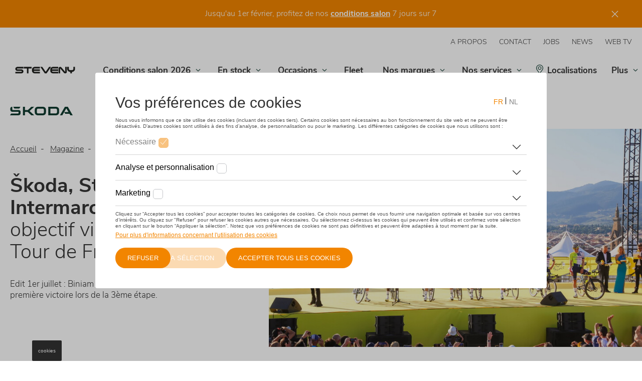

--- FILE ---
content_type: text/html; charset=UTF-8
request_url: https://www.steveny.eu/cest-parti-pour-le-tour-de-france-avec-intermarche-wanty
body_size: 11940
content:
<!DOCTYPE html>
<html lang="fr-be" dir="ltr" prefix="og: https://ogp.me/ns#">
<head>
  <meta charset="utf-8" />
<noscript><style>form.antibot * :not(.antibot-message) { display: none !important; }</style>
</noscript><meta name="description" content="Découvrez l&#039;équipe dont nos concessions Skoda Steveny sont partenaires, Intermarché-Wanty" />
<link rel="canonical" href="https://www.steveny.eu/cest-parti-pour-le-tour-de-france-avec-intermarche-wanty" />
<meta property="og:site_name" content="Steveny" />
<meta property="og:title" content="C&#039;est parti pour le Tour de France avec Intermarché-Wanty" />
<meta name="Generator" content="Drupal 11 (https://www.drupal.org)" />
<meta name="MobileOptimized" content="width" />
<meta name="HandheldFriendly" content="true" />
<meta name="viewport" content="width=device-width, initial-scale=1, viewport-fit=cover" />
<link rel="alternate" hreflang="fr-BE" href="https://www.steveny.eu/cest-parti-pour-le-tour-de-france-avec-intermarche-wanty" />
<link rel="shortcut icon" href="https://www.steveny.eu/sites/default/files/styles/favicon/public/2024-05/Emoticon%20Steveny.png?itok=NbpD-tWP" type="image/png" />

    <title>C&#039;est parti pour le Tour de France avec Intermarché-Wanty | Steveny</title>
    <link rel="preconnect" href="https://www.googletagmanager.com"/>
    <link rel="preconnect" href="https://nexus.ensighten.com"/>
    <script src="https://nexus.ensighten.com/dieteren/lma_167_prod/Bootstrap.js"></script>
    
      <link rel="stylesheet" media="all" href="/sites/default/files/css/css_kGg9pGRTYOzMwsVWYi-SJWFVPuN2gBYeYHjT5cx7Hcg.css?delta=0&amp;language=fr&amp;theme=dealersites&amp;include=eJxNyEEOwjAMRNELpfhIletMS5BTo0xaFE4PdMXm6-uZKzlkj4xk0fC9VtXLGylDHY2lg7J5LOqTkf883-FPNFmjx_bT8kiuI44-50KLE21I7LDwxMGOKosS6Sx4Ua7eauTD8QETijUs" />
<link rel="stylesheet" media="all" href="/sites/default/files/css/css_PUpntJKKhdc23t7KJmxd0XvVRiWvvy-7gvga_LYfnAg.css?delta=1&amp;language=fr&amp;theme=dealersites&amp;include=eJxNyEEOwjAMRNELpfhIletMS5BTo0xaFE4PdMXm6-uZKzlkj4xk0fC9VtXLGylDHY2lg7J5LOqTkf883-FPNFmjx_bT8kiuI44-50KLE21I7LDwxMGOKosS6Sx4Ua7eauTD8QETijUs" />
<link rel="stylesheet" media="print" href="/sites/default/files/css/css_DjtULC3zUh8BWrFFKwaUKTARlWXh3Dp3NYIKsy-8_Pw.css?delta=2&amp;language=fr&amp;theme=dealersites&amp;include=eJxNyEEOwjAMRNELpfhIletMS5BTo0xaFE4PdMXm6-uZKzlkj4xk0fC9VtXLGylDHY2lg7J5LOqTkf883-FPNFmjx_bT8kiuI44-50KLE21I7LDwxMGOKosS6Sx4Ua7eauTD8QETijUs" />


        <style type="text/css">:root {--dealer__border-radius: 32px;--dealer__image-border-radius: 0;}.lma-colors.layout:before,.block-dealer-sticky-banner.colors_lma {background-color: #F28500;}.header__pictogrammen .dealer-icon .pictogram__icon svg.adjust-fill path {fill: #484F54;}.region-navigation #block-domainmenu-top .menu {text-transform: uppercase;}</style>

        <link rel="preload" href="/themes/dealersites/fonts/nunito-sans-v6-latin-ext_latin-300.woff2" as="font"
              type="font/woff2" crossorigin/>
        <link rel="preload" href="/themes/dealersites/fonts/nunito-sans-v6-latin-ext_latin-700.woff2" as="font"
              type="font/woff2" crossorigin/>
        <link rel="preload" href="/themes/dealersites/fonts/nunito-sans-v6-latin-ext_latin-regular.woff2"
              as="font" type="font/woff2" crossorigin/>

        <template id="delayed-scripts">
          <!-- Google Tag Manager -->
<script>(function(w,d,s,l,i){w[l]=w[l]||[];w[l].push(
{'gtm.start': new Date().getTime(),event:'gtm.js'}

);var f=d.getElementsByTagName(s)[0],
j=d.createElement(s),dl=l!='dataLayer'?'&l='+l:'';j.async=true;j.src=
'https://www.googletagmanager.com/gtm.js?id='+i+dl;f.parentNode.insertBefore(j,f);
})(window,document,'script','dataLayer','GTM-P976CPZ');</script>
<!-- End Google Tag Manager -->
<!-- Google Tag Manager --> 
<script>(function(w,d,s,l,i){w[l]=w[l]||[];w[l].push({'gtm.start':new Date().getTime(),event:'gtm.js'});var f=d.getElementsByTagName(s)[0], j=d.createElement(s),dl=l!='dataLayer'?'&l='+l:'';j.async=true;j.src= 'https://www.googletagmanager.com/gtm.js?id='+i+dl;f.parentNode.insertBefore (j,f);})(window,document,'script','dataLayer','GTM-TKJQX59');</script> 
<!-- End Google Tag Manager -->
<!-- Meta Pixel Code -->
<script>
!function(f,b,e,v,n,t,s)
{if(f.fbq)return;n=f.fbq=function(){n.callMethod?
n.callMethod.apply(n,arguments):n.queue.push(arguments)};
if(!f._fbq)f._fbq=n;n.push=n;n.loaded=!0;n.version='2.0';
n.queue=[];t=b.createElement(e);t.async=!0;
t.src=v;s=b.getElementsByTagName(e)[0];
s.parentNode.insertBefore(t,s)}(window, document,'script',
'https://connect.facebook.net/en_US/fbevents.js');
fbq('init', '1324339164821615');
fbq('track', 'PageView');
</script>
<noscript><img height="1" width="1" style="display:none"
src=https://www.facebook.com/tr?id=1324339164821615&ev=PageView&noscript=1
/></noscript>

<!-- Hotjar Tracking Code for https://www.dieteren.be -->
<script>
(function(h,o,t,j,a,r){
    h.hj=h.hj||function(){(h.hj.q=h.hj.q||[]).push(arguments)};
    h._hjSettings={hjid:1451623,hjsv:6};
    a=o.getElementsByTagName('head')[0];
    r=o.createElement('script');r.async=1;
    r.src=t+h._hjSettings.hjid+j+h._hjSettings.hjsv;
    a.appendChild(r);
})(window,document,'https://static.hotjar.com/c/hotjar-','.js?sv=');
</script>
<!-- End Meta Pixel Code -->

<meta name="google-site-verification" content="8tfyWv2GL74WWUIFtArnlsQk8INuIHEV-Kk9xnLRa_I" />
<meta property="og:site_name" content="Steveny">
        </template>
</head>
<body class="anonymous domain-san_mazuin_be brandpage brandpage-skoda path-node page-node-type-magazine-item entity-node-canonical">
<!-- Google Tag Manager (noscript) -->
<noscript>
  <iframe src="https://www.googletagmanager.com/ns.html?id=GTM-TKJQX59" height="0" width="0"
          style="display:none;visibility:hidden"></iframe>
</noscript>
<!-- End Google Tag Manager (noscript) -->
<!-- Google Tag Manager (noscript) -->
<noscript><iframe src="https://www.googletagmanager.com/ns.html?id=GTM-P976CPZ"
height="0" width="0" style="display:none;visibility:hidden"></iframe></noscript>
<!-- End Google Tag Manager (noscript) -->
<!-- Google Tag Manager (noscript) -->
<noscript><iframe src="https://www.googletagmanager.com/ns.html?id=GTM-TKJQX59" height="0" width="0" style="display:none;visibility:hidden"></iframe></noscript> 
<!-- End Google Tag Manager (noscript) -->

<a href="#main-content" class="visually-hidden focusable skip-link">
  Aller au contenu principal
</a>

  <div class="dialog-off-canvas-main-canvas" data-off-canvas-main-canvas>
    <div class="layout-container">

    <div class="region region-sticky-banner">
    <div class="colors_lma block block-dealersites-helper block-dealer-sticky-banner" id="block-dealerstickybanner-2"><div class="inner"><p class="text-align-center">Jusqu'au 1er février, profitez de nos <a href="https://www.steveny.eu/les-conditions-salon-steveny" title="Conditions salon Steveny"><strong>conditions salon</strong></a> 7 jours sur 7</p></div>
</div>

  </div>

  <header role="banner" class="header-type--image">
    <div class="container">
      <div class="block block-system block-system-branding-block">    <a href="/" rel="home" class="site-logo">
    <img class="logo--default" src="https://www.steveny.eu/sites/default/files/styles/logo/public/2024-05/Logo%20Steveny%20groupe.png?itok=E3j27CqQ" alt="Accueil" width="200" height="29">
      </a>
      </div>

      <a href="#" class="mobile-menu__open">
        <svg class="adjust-fill" width="18" height="12" xmlns="http://www.w3.org/2000/svg">
          <path d="M0 7h18V5H0zm0 5h18v-2H0zM0 0v2h18V0z" fill="#666"/></svg>
        <span class="visually-hidden">Menu</span>
      </a>
          <div class="region region-navigation">
        <a href="#" class="mobile-menu__close"><svg aria-hidden="true" width="18" height="18" xmlns="http://www.w3.org/2000/svg"><path d="M7.09053 8.99972L1.32135 14.7689L0.131628 15.9586C-0.0438766 16.1341 -0.0438766 16.4193 0.131628 16.5948L1.40461 17.8678C1.58011 18.0433 1.86531 18.0433 2.04081 17.8678L8.99972 10.9089L15.9586 17.8684C16.1341 18.0439 16.4193 18.0439 16.5948 17.8684L17.8684 16.5954C18.0439 16.4199 18.0439 16.1347 17.8684 15.9592L10.9089 8.99972L17.8684 2.04081C18.0439 1.86531 18.0439 1.58011 17.8684 1.40461L16.5954 0.131628C16.4199 -0.0438766 16.1347 -0.0438766 15.9592 0.131628L8.99972 7.09053L3.23054 1.32135L2.04081 0.131628C1.86531 -0.0438766 1.58011 -0.0438766 1.40461 0.131628L0.131628 1.40461C-0.0438766 1.58011 -0.0438766 1.86531 0.131628 2.04081L7.09053 8.99972Z" fill="black"/></svg>
        </a>
        <div id="block-domainmenu-top" class="block block-domain-menus block-domain-menus-active-domain-menu-block">
              <ul class="menu">
                    <li class="menu-item">
        <a href="/le-groupe-steveny" title="Découvrez ici l&#039;historique du groupe Steveny" data-drupal-link-system-path="node/75924">A propos</a>
              </li>
                <li class="menu-item">
        <a href="/contact" data-drupal-link-system-path="node/19555">Contact</a>
              </li>
                <li class="menu-item">
        <a href="https://jobs.steveny.be/careers" target="_blank">Jobs</a>
              </li>
                <li class="menu-item">
        <a href="/magazine" title="Steveny | conseils, actualité, nouveautés" data-drupal-link-system-path="node/19548">News</a>
              </li>
                <li class="menu-item">
        <a href="/web-tv" title="Web TV | Steveny" data-drupal-link-system-path="node/204382">Web TV</a>
              </li>
        </ul>
  

</div>
<div id="block-domainmenu-main" class="block block-domain-menus block-domain-menus-active-domain-menu-block">
        <ul class="menu menu-level-0">
                    <li class="menu-item menu-item--expanded">
                <a href="/les-conditions-salon-steveny" title="Profitez de conditions très avantageuses pour l&#039;achat de votre nouvelle voiture chez Steveny." data-drupal-link-system-path="node/977601">Conditions salon 2026</a>
                <ul class="menu menu-level-1">
          <li class="menu-item mobile-only"><a href="/les-conditions-salon-steveny" title="Profitez de conditions très avantageuses pour l&#039;achat de votre nouvelle voiture chez Steveny." data-drupal-link-system-path="node/977601">Vue d'ensemble</a></li>
                                  <li class="menu-item">
                <a href="https://offres.steveny.be/conditions-salon-volkswagen/">Conditions salon Volkswagen</a>
              </li>
                <li class="menu-item">
                <a href="https://offres.steveny.be/conditions-salon-audi/">Conditions salon Audi</a>
              </li>
                <li class="menu-item">
                <a href="https://offres.steveny.be/conditions-salon-seat/">Conditions salon SEAT</a>
              </li>
                <li class="menu-item">
                <a href="https://offres.steveny.be/conditions-salon-cupra/">Conditions salon CUPRA</a>
              </li>
                <li class="menu-item">
                <a href="https://offres.steveny.be/conditions-salon-skoda/">Conditions salon Škoda</a>
              </li>
                <li class="menu-item">
                <a href="https://offres.steveny.be/conditions-salon-volkswagen-utilitaires/">Conditions salon Volkswagen Utilitaires</a>
              </li>
      </ul>
    
          <svg aria-hidden="true" class="drop" width="10" height="6" xmlns="http://www.w3.org/2000/svg"><path d="M1.25 1a.25.25 0 00-.23.15.236.236 0 00.053.262l3.574 3.447a.51.51 0 00.706.001l3.574-3.448a.236.236 0 00.054-.263A.25.25 0 008.75 1a.252.252 0 00-.177.07L5 4.519 1.426 1.07A.252.252 0 001.249 1z"  fill="none"/></svg>
                </li>
                <li class="menu-item menu-item--expanded">
                <a href="/voitures-de-stock" title="Cliquez et découvrez des centaines de voitures neuves ou d&#039;occasion en stock." data-drupal-link-system-path="node/19550">En stock</a>
                <ul class="menu menu-level-1">
          <li class="menu-item mobile-only"><a href="/voitures-de-stock" title="Cliquez et découvrez des centaines de voitures neuves ou d&#039;occasion en stock." data-drupal-link-system-path="node/19550">Vue d'ensemble</a></li>
                                  <li class="menu-item">
                <a href="/voitures-de-stock/Volkswagen" title="Steveny | Découvrez toutes nos Volkswagen neuves en stock" data-drupal-link-system-path="node/19557">Volkswagen</a>
              </li>
                <li class="menu-item">
                <a href="/voitures-de-stock/audi" title="Steveny | découvrez plus de 100 Audi en stock" data-drupal-link-system-path="node/19559">Audi</a>
              </li>
                <li class="menu-item">
                <a href="/voitures-de-stock/seat" title="Steveny | Découvrez toutes nos SEAT neuves en stock" data-drupal-link-system-path="node/19563">SEAT</a>
              </li>
                <li class="menu-item">
                <a href="/vehicules-de-stock-cupra" title="Steveny | Découvrez toutes nos CUPRA neuves en stock" data-drupal-link-system-path="node/520067">CUPRA</a>
              </li>
                <li class="menu-item">
                <a href="/voitures-de-stock/skoda" title="Steveny | Découvrez toutes nos Škoda neuves en stock" data-drupal-link-system-path="node/19561">Škoda</a>
              </li>
                <li class="menu-item">
                <a href="/voitures-de-stock/Volkswagen-utilitaires" title="Steveny | Découvrez tous nos utilitaires Volkswagen neufs en stock" data-drupal-link-system-path="node/125228">Volkswagen Utilitaires</a>
              </li>
      </ul>
    
          <svg aria-hidden="true" class="drop" width="10" height="6" xmlns="http://www.w3.org/2000/svg"><path d="M1.25 1a.25.25 0 00-.23.15.236.236 0 00.053.262l3.574 3.447a.51.51 0 00.706.001l3.574-3.448a.236.236 0 00.054-.263A.25.25 0 008.75 1a.252.252 0 00-.177.07L5 4.519 1.426 1.07A.252.252 0 001.249 1z"  fill="none"/></svg>
                </li>
                <li class="menu-item menu-item--expanded">
                <a href="https://stock.steveny.eu/fr" title="Steveny | véhicules d&#039;occasion">Occasions</a>
                <ul class="menu menu-level-1">
          <li class="menu-item mobile-only"><a href="https://stock.steveny.eu/fr" title="Steveny | véhicules d&#039;occasion">Vue d'ensemble</a></li>
                                  <li class="menu-item">
                <a href="https://stock.steveny.eu/fr/offre-voitures/?modele%5Bvolkswagen%5D=" title="Steveny | occasions Volkswagen">Occasions Volkswagen</a>
              </li>
                <li class="menu-item">
                <a href="https://stock.steveny.eu/fr/offre-voitures/?modele%5Baudi%5D=" title="Steveny | occasions Audi">Occasions Audi</a>
              </li>
                <li class="menu-item">
                <a href="https://stock.steveny.eu/fr/offre-voitures/?modele%5Bseat%5D=" title="Steveny | occasions Seat">Occasions SEAT</a>
              </li>
                <li class="menu-item">
                <a href="https://stock.steveny.eu/fr/offre-voitures/?modele%5Bcupra%5D=" title="Steveny | occasions Cupra">Occasions CUPRA</a>
              </li>
                <li class="menu-item">
                <a href="https://stock.steveny.eu/fr/offre-voitures/?modele%5Bskoda%5D=" title="Steveny | Occasions Škoda">Occasions Škoda</a>
              </li>
                <li class="menu-item">
                <a href="https://stock.steveny.eu/fr/offre-voitures/?carrosserie=utilitaire&amp;modele%5Bvolkswagen%5D=" title="Steveny | Occasions Volkswagen utilitaires">Occasions Volkswagen utilitaires</a>
              </li>
                <li class="menu-item">
                <a href="https://stock.steveny.eu/fr/offre-voitures/" title="Voitures d&#039;occasion | Steveny">Module de recherche</a>
              </li>
      </ul>
    
          <svg aria-hidden="true" class="drop" width="10" height="6" xmlns="http://www.w3.org/2000/svg"><path d="M1.25 1a.25.25 0 00-.23.15.236.236 0 00.053.262l3.574 3.447a.51.51 0 00.706.001l3.574-3.448a.236.236 0 00.054-.263A.25.25 0 008.75 1a.252.252 0 00-.177.07L5 4.519 1.426 1.07A.252.252 0 001.249 1z"  fill="none"/></svg>
                </li>
                <li class="menu-item">
                <a href="/fleet-steveny" title="Fleet | Steveny" data-drupal-link-system-path="node/136811">Fleet</a>
              </li>
                <li class="menu-item menu-item--expanded">
                <a href="/nos-marques" title="Steveny | distributeur officiel VW, Audi, SEAT, ŠKODA, CUPRA et MyWay" data-drupal-link-system-path="node/19549">Nos marques</a>
                <ul class="menu menu-level-1">
          <li class="menu-item mobile-only"><a href="/nos-marques" title="Steveny | distributeur officiel VW, Audi, SEAT, ŠKODA, CUPRA et MyWay" data-drupal-link-system-path="node/19549">Vue d'ensemble</a></li>
                                  <li class="menu-item">
                <a href="/volkswagen" title="Volkswagen Steveny | Bomal, Braine-l&#039;Alleud, Ciney, Genappe, Marche-en-Famenne, Namur, Nivelles, Waterloo" data-drupal-link-system-path="node/19556">Volkswagen</a>
              </li>
                <li class="menu-item">
                <a href="/audi" title="Audi Steveny | Marche-en-Famenne, Namur, Nivelles, Waterloo" data-drupal-link-system-path="node/19558">Audi</a>
              </li>
                <li class="menu-item">
                <a href="/seat" title="SEAT Steveny | Genappe, Marche-en-Famenne, Namur, Nivelles, Waterloo" data-drupal-link-system-path="node/19562">SEAT</a>
              </li>
                <li class="menu-item">
                <a href="/nos-marques/steveny-votre-concessionnaire-cupra-genappe-namur-marche-et-waterloo" title="CUPRA Steveny | Genappe, Marche-en-Famenne, Namur, Nivelles, Waterloo" data-drupal-link-system-path="node/317519">CUPRA</a>
              </li>
                <li class="menu-item">
                <a href="/skoda" title="Škoda Steveny | Ciney, Genappe, Marche-en-Famenne, Namur, Nivelles, Waterloo" data-drupal-link-system-path="node/19560">Škoda</a>
              </li>
                <li class="menu-item">
                <a href="/volkswagen-utilitaires" title="Volkswagen Utilitaires Steveny | Bomal, Braine-l&#039;Alleud, Ciney, Genappe, Marche-en-Famenne, Namur, Nivelles, Waterloo" data-drupal-link-system-path="node/19564">Volkswagen Utilitaires</a>
              </li>
      </ul>
    
          <svg aria-hidden="true" class="drop" width="10" height="6" xmlns="http://www.w3.org/2000/svg"><path d="M1.25 1a.25.25 0 00-.23.15.236.236 0 00.053.262l3.574 3.447a.51.51 0 00.706.001l3.574-3.448a.236.236 0 00.054-.263A.25.25 0 008.75 1a.252.252 0 00-.177.07L5 4.519 1.426 1.07A.252.252 0 001.249 1z"  fill="none"/></svg>
                </li>
                <li class="menu-item menu-item--expanded">
                <a href="/nos-services" title="Nos services | Steveny" data-drupal-link-system-path="node/19553">Nos services</a>
                <ul class="menu menu-level-1">
          <li class="menu-item mobile-only"><a href="/nos-services" title="Nos services | Steveny" data-drupal-link-system-path="node/19553">Vue d'ensemble</a></li>
                                  <li class="menu-item">
                <a href="/carrosserie" title="Steveny | carrosseries toutes-marques" data-drupal-link-system-path="node/19570">Carrosserie</a>
              </li>
                <li class="menu-item">
                <a href="https://www.dieteren.be/fr/homologation" target="_blank" title="Steveny | documents d&#039;homologation">Homologation – Documents légaux</a>
              </li>
                <li class="menu-item">
                <a href="/nos-services/financement" title="Financement | Steveny" data-drupal-link-system-path="node/136992">Financement</a>
              </li>
                <li class="menu-item">
                <a href="/nos-services/location-de-vehicules" title="Steveny | Location de véhicules" data-drupal-link-system-path="node/112757">Location de véhicules</a>
              </li>
                <li class="menu-item">
                <a href="/nos-services/service-apres-vente-ateliers-mecaniques" title="Steveny | Ateliers mécaniques à Bomal, Braine-l&#039;Alleud, Ciney, Genappe, Marche, Namur, Nivelles, Waterloo" data-drupal-link-system-path="node/110709">Service après-vente / ateliers mécaniques</a>
              </li>
                <li class="menu-item">
                <a href="/service-vente" title="Steveny | service commercial" data-drupal-link-system-path="node/19554">Service vente</a>
              </li>
                <li class="menu-item">
                <a href="/accessoires" title="Steveny  | Accessoires d&#039;origine" data-drupal-link-system-path="node/19575">Accessoires</a>
              </li>
      </ul>
    
          <svg aria-hidden="true" class="drop" width="10" height="6" xmlns="http://www.w3.org/2000/svg"><path d="M1.25 1a.25.25 0 00-.23.15.236.236 0 00.053.262l3.574 3.447a.51.51 0 00.706.001l3.574-3.448a.236.236 0 00.054-.263A.25.25 0 008.75 1a.252.252 0 00-.177.07L5 4.519 1.426 1.07A.252.252 0 001.249 1z"  fill="none"/></svg>
                </li>
                <li class="menu-item">
                  <svg aria-hidden="true" width="14" height="18" fill="none" xmlns="http://www.w3.org/2000/svg" class="pin adjust-fill">
            <path d="M7 3.375C5.07008 3.375 3.5 4.88901 3.5 6.75C3.5 8.611 5.07008 10.125 7 10.125C8.92992 10.125 10.5 8.611 10.5 6.75C10.5 4.88901 8.92992 3.375 7 3.375ZM7 9C5.71339 9 4.66667 7.99067 4.66667 6.75C4.66667 5.50934 5.71339 4.5 7 4.5C8.28661 4.5 9.33333 5.50934 9.33333 6.75C9.33333 7.99067 8.28661 9 7 9ZM7 0C3.13399 0 0 3.02207 0 6.75C0 9.47156 0.983281 10.2316 6.2806 17.6368C6.6282 18.121 7.37177 18.1211 7.71943 17.6368C13.0167 10.2316 14 9.47156 14 6.75C14 3.02207 10.866 0 7 0ZM7 16.6616C1.92154 9.57966 1.16667 9.01737 1.16667 6.75C1.16667 5.2475 1.77344 3.83495 2.87521 2.77253C3.97698 1.71011 5.44184 1.125 7 1.125C8.55816 1.125 10.023 1.71011 11.1248 2.77253C12.2266 3.83495 12.8333 5.2475 12.8333 6.75C12.8333 9.01723 12.0789 9.57903 7 16.6616Z" fill="#00AFFF"/>
          </svg>
                <a href="/localisations" class="pin" target="_self" title="Steveny | Où trouver nos concessions ?" data-drupal-link-system-path="node/19552">Localisations</a>
              </li>
                <li class="menu-item">
                <a href="/van-center" title="Steveny | Van Center : nos experts en véhicules utilitaires" data-drupal-link-system-path="node/19573">Volkswagen Van Center</a>
              </li>
      </ul>
    

</div>

    </div>

      <div class="block block-dealersites-helper block-backtowebsite-block"><a href="/">Retour au site</a></div>

    </div>
  </header>

  <main role="main">
    <a id="main-content" tabindex="-1"></a>
    <div
      class="container">

      
        <div class="region region-highlighted">
    <div data-drupal-messages-fallback class="hidden"></div>

  </div>

      

              
          <div class="region region-content">
    <div id="block-primaireinhoudvandepagina-2" class="block block-system block-system-main-block">
<article class="node node--type-magazine-item node--view-mode-full">
    
      <div class="layout--header headertype--image layout layout--onecol">
    <div  class="layout__region layout__region--content">
      <div id="block-header-154633" class="block block-layout-builder block-inline-blockheader"><div class="block-content block-content--type-header block-content--view-mode-full ds-1col clearfix">

  

  
  




<div class="page__header has-image">
  <div class="block block-dealersites-helper block-brandlogo-block">
  <div class="brand brand-skoda">
    <span><img alt="Škoda" src="/sites/default/files/2023-05/Skoda_Wordmark_RGB_Emerald_Green.svg" loading="lazy"></span>
      </div>
</div>

  <div class="left">
            <nav class="breadcrumb" role="navigation" aria-labelledby="system-breadcrumb">
    <ol>
          <li>
                  <a href="/">Accueil</a>
              </li>
          <li>
                  <a href="/magazine">Magazine</a>
              </li>
          <li>
                  C&#039;est parti pour le Tour de France avec Intermarché-Wanty
              </li>
        </ol>
  </nav>

        <div class="inner">
            <h1><strong>Škoda,&nbsp;Steveny et Intermarché-Wanty</strong> : objectif victoires d'étape au Tour de France 2024</h1>
              <div class="field--name-field-text">
          <p>Edit 1er juillet : Biniam Girmay a concrésisé le rêve par une première victoire lors de la 3ème étape.</p>

        </div>
          </div>
  </div>
  <div class="right">
    <div class="inner">
                <picture>
                  <source srcset="/sites/default/files/styles/header_image_new/public/2024-06/aso_01.jpeg.JPG?itok=fL4iCU3n 1x" media="all and (min-width: 811px)" type="image/jpeg" width="844" height="493"/>
              <source srcset="/sites/default/files/styles/vrije_dimensie_mobile/public/2024-06/aso_01.jpeg.JPG?itok=2ftXOo0D 1x" media="(min-width: 0px) and (max-width: 810px)" type="image/jpeg" width="810" height="540"/>
                  <img width="844" height="493" src="/sites/default/files/styles/header_image_new/public/2024-06/aso_01.jpeg.JPG?itok=fL4iCU3n" alt="" loading="lazy" />

  </picture>

          </div>
  </div>
</div>



</div>

</div>

    </div>
  </div>
  <div class="layout layout--onecol">
    <div  class="layout__region layout__region--content">
      <div id="block-text-154635" class="block block-layout-builder block-inline-blocktext">
            <div class="clearfix text-formatted field field--name-body field--type-text-with-summary field--label-hidden field__item"><p><img alt="?" data-entity-type data-entity-uuid height="16" referrerpolicy="origin-when-cross-origin" src="https://static.xx.fbcdn.net/images/emoji.php/v9/te0/1/16/1f6b4.png" width="16"> C'est le jour J pour le Tour de France qui prend son envol de Florence ce samedi.</p>

<p>Il se terminera à Nice le 21 juillet.</p>

<p><u>Au programme :</u></p>

<p><img alt="2️⃣" data-entity-type data-entity-uuid height="16" referrerpolicy="origin-when-cross-origin" src="https://static.xx.fbcdn.net/images/emoji.php/v9/t99/1/16/32_20e3.png" width="16"><img alt="1️⃣" data-entity-type data-entity-uuid height="16" referrerpolicy="origin-when-cross-origin" src="https://static.xx.fbcdn.net/images/emoji.php/v9/t7a/1/16/31_20e3.png" width="16"> étapes dont :</p>

<ul>
	<li>8 de plaine, 4 accidentées,</li>
	<li>7 de montagne (avec 4 arrivées en altitude à Saint-Lary-Soulan Pla d’Adet, Plateau de Beille, Isola 2000, col de la Couillole),</li>
	<li>2 contre la montre</li>
</ul>

<p>Nous suivrons plus particulièrement l'équipe dont nous sommes partenaires, avec notre marque Skoda, l'équipe <a href="https://www.facebook.com/IntermarcheW?__cft__[0]=[base64]&amp;__tn__=-]K-R" role="link" tabindex="0">Intermarché-Wanty</a>.</p>

<p>Notre équipe pour briller sur le Tour de France <img alt="✨" data-entity-type data-entity-uuid height="16" referrerpolicy="origin-when-cross-origin" src="https://static.xx.fbcdn.net/images/emoji.php/v9/tf4/1/16/2728.png" width="16"></p>

<p><img alt="??" data-entity-type data-entity-uuid height="16" referrerpolicy="origin-when-cross-origin" src="https://static.xx.fbcdn.net/images/emoji.php/v9/tb3/1/16/1f1ea_1f1f7.png" width="16"> Biniam Girmay</p>

<p><img alt="??" data-entity-type data-entity-uuid height="16" referrerpolicy="origin-when-cross-origin" src="https://static.xx.fbcdn.net/images/emoji.php/v9/t94/1/16/1f1e7_1f1ea.png" width="16"> Kobe Goossens</p>

<p><img alt="??" data-entity-type data-entity-uuid height="16" referrerpolicy="origin-when-cross-origin" src="https://static.xx.fbcdn.net/images/emoji.php/v9/tb7/1/16/1f1ff_1f1e6.png" width="16"> Louis Meintjes</p>

<p><img alt="??" data-entity-type data-entity-uuid height="16" referrerpolicy="origin-when-cross-origin" src="https://static.xx.fbcdn.net/images/emoji.php/v9/t74/1/16/1f1eb_1f1f7.png" width="16"> Hugo Page</p>

<p><img alt="??" data-entity-type data-entity-uuid height="16" referrerpolicy="origin-when-cross-origin" src="https://static.xx.fbcdn.net/images/emoji.php/v9/t94/1/16/1f1e7_1f1ea.png" width="16"> Laurenz Rex</p>

<p><img alt="??" data-entity-type data-entity-uuid height="16" referrerpolicy="origin-when-cross-origin" src="https://static.xx.fbcdn.net/images/emoji.php/v9/t5e/1/16/1f1f3_1f1f1.png" width="16"> Mike Teunissen</p>

<p><img alt="??" data-entity-type data-entity-uuid height="16" referrerpolicy="origin-when-cross-origin" src="https://static.xx.fbcdn.net/images/emoji.php/v9/t94/1/16/1f1e7_1f1ea.png" width="16"> Gerben Thijssen</p>

<p><img alt="??" data-entity-type data-entity-uuid height="16" referrerpolicy="origin-when-cross-origin" src="https://static.xx.fbcdn.net/images/emoji.php/v9/t16/1/16/1f1e9_1f1ea.png" width="16"> Georg Zimmermann</p>

<p>Bon Tour de France !</p>
</div>
      </div>

    </div>
  </div>
  <div class="layout layout--onecol">
    <div  class="layout__region layout__region--content">
      <div class="display--grid block block-layout-builder block-inline-blockfotogalerij" id="block-fotogalerij-154637">

        <div class="field field--name-field-media field--type-entity-reference field--label-hidden field__items">

    
                  <div class="wrapper">
      
                      <div class="col">
      
        <img loading="lazy" src="/sites/default/files/styles/fotogalerij_teaser/public/2024-06/intermarche_wanty_world_cycling_3.png?itok=wGHTSkuw" width="698" height="528" alt="Skoda Steveny Intermarché Wanty World Cycling Tour de France 2024" class="image-style-fotogalerij-teaser" />




                    </div>
      
      
          
                      <div class="col">
      
        <img loading="lazy" src="/sites/default/files/styles/fotogalerij_teaser/public/2024-06/intermarche_wanty_world_cycling_2.png?itok=uaQo5HUg" width="698" height="528" alt="Skoda Steveny Intermarché Wanty World Cycling Tour de France 2024" class="image-style-fotogalerij-teaser" />




      
      
          
      
        <img loading="lazy" src="/sites/default/files/styles/fotogalerij_teaser/public/2024-06/intermarche_wanty_world_cycling_1_1.png?itok=pnSm2oi_" width="698" height="528" alt="Skoda Steveny Intermarché Wanty World Cycling Tour de France 2024" class="image-style-fotogalerij-teaser" />




      
      
          
      
        <img loading="lazy" src="/sites/default/files/styles/fotogalerij_teaser/public/2024-06/intermarche_wanty_world_cycling.png?itok=a-FKESXe" width="698" height="528" alt="Skoda Steveny Intermarché Wanty World Cycling Tour de France 2024" class="image-style-fotogalerij-teaser" />




      
      
          
      
        <img loading="lazy" src="/sites/default/files/styles/fotogalerij_teaser/public/2024-06/intermarche_wanty_-_selection_tour_de_france.jpg?itok=A1lwyFLp" width="698" height="528" alt="Skoda Steveny Intermarché Wanty World Cycling Tour de France 2024" class="image-style-fotogalerij-teaser" />




                    </div>
      
              </div>
      
    
    
    <div class="slick-pager">
      Photo <span class="current">1</span> / <span class="total">1</span>
    </div>

    </div>

    </div>

    </div>
  </div>
  <div class="layout layout--onecol">
    <div  class="layout__region layout__region--content">
      <div class="type--context display--full filtercolor--none shadow--off bold--off block block-layout-builder block-inline-blockmagazine-overview" id="block-magazine_overview-154639"><div class="block-content block-content--type-magazine-overview block-content--view-mode-full ds-1col clearfix">

  

  <h2>      Plus de news
 </h2>
            <div class="field field--name-dealersites-helper-magazineitems field--type-ds field--label-hidden field__item"><div class="views-element-container"><div class="view view-magazine view-id-magazine view-display-id-block_3 js-view-dom-id-9e2ef09a949e962250cf603de3596b69eb9f02124ebc6227366f18008e32fe67">
    
        
            
            <div class="view-content">
            


            <div class="top">
            <div class="top__left"><div class="node node--type-magazine-item node--view-mode-teaser-alt ds-2col clearfix">

  

  <div class="group-left">
    
  <div class="media media--type-afbeelding media--view-mode-magazine-teaser-alt">
  
      
            <div class="field field--name-field-media-image field--type-image field--label-hidden field__item">    <picture>
                  <source srcset="/sites/default/files/styles/magazine_teaser_large/public/2025-09/skoda_epiq.png.JPG?itok=Y7zOVPWQ 1x" media="all and (min-width: 811px)" type="image/jpeg" width="872" height="594"/>
              <source srcset="/sites/default/files/styles/magazine_teaser_mobile/public/2025-09/skoda_epiq.png.JPG?itok=ro4rnZX5 1x" media="(min-width: 0px) and (max-width: 810px)" type="image/jpeg" width="400" height="330"/>
                  <img loading="eager" width="400" height="330" src="/sites/default/files/styles/magazine_teaser_mobile/public/2025-09/skoda_epiq.png.JPG?itok=ro4rnZX5" alt="Skoda Epiq" />

  </picture>

</div>
      
  </div>


  </div>

  <div class="group-right">
    
      <div class="field field--name-field-magazine-categorie field--type-entity-reference field--label-hidden field__items">
              <div class="field__item">Nouveautés</div>
              <div class="field__item">Mobilité électrique</div>
              <div class="field__item">Fleet B2B</div>
          </div>
      <h3><a href="/skoda-epiq-lelectrique-accessible">Škoda Epiq, l'électrique accessible !</a></h3>

  </div>

</div>

</div>
            
                <div class="top__right"><div class="node node--type-magazine-item node--view-mode-teaser ds-2col clearfix">

  

  <div class="group-left">
    
  <div class="media media--type-afbeelding media--view-mode-magazine-teaser">
  
      
            <div class="field field--name-field-media-image field--type-image field--label-hidden field__item">    <picture>
                  <source srcset="/sites/default/files/styles/magazine_teaser_small/public/2025-04/new_skoda_enyaq_2025_12.png.JPG?itok=zQknuP5w 1x" media="all and (min-width: 811px)" type="image/jpeg" width="424" height="235"/>
              <source srcset="/sites/default/files/styles/magazine_teaser_mobile/public/2025-04/new_skoda_enyaq_2025_12.png.JPG?itok=gXH2_U-T 1x" media="(min-width: 0px) and (max-width: 810px)" type="image/jpeg" width="400" height="330"/>
                  <img loading="eager" width="400" height="330" src="/sites/default/files/styles/magazine_teaser_mobile/public/2025-04/new_skoda_enyaq_2025_12.png.JPG?itok=gXH2_U-T" alt="Le nouveau Škoda Enyaq" />

  </picture>

</div>
      
  </div>


  </div>

  <div class="group-right">
    
      <div class="field field--name-field-magazine-categorie field--type-entity-reference field--label-hidden field__items">
              <div class="field__item">Nouveautés</div>
              <div class="field__item">Mobilité électrique</div>
          </div>
      <h3><a href="/le-skoda-enyaq-adopte-le-nouveau-style-de-la-marque">Le Škoda Enyaq adopte le nouveau style de la marque</a></h3>

  </div>

</div>

    
    <div class="node node--type-magazine-item node--view-mode-teaser ds-2col clearfix">

  

  <div class="group-left">
    
  <div class="media media--type-afbeelding media--view-mode-magazine-teaser">
  
      
            <div class="field field--name-field-media-image field--type-image field--label-hidden field__item">    <picture>
                  <source srcset="/sites/default/files/styles/magazine_teaser_small/public/2025-01/skoda_enyaq_2025_2.png.JPG?itok=Ryxtsl1u 1x" media="all and (min-width: 811px)" type="image/jpeg" width="424" height="235"/>
              <source srcset="/sites/default/files/styles/magazine_teaser_mobile/public/2025-01/skoda_enyaq_2025_2.png.JPG?itok=sk6mF9Lw 1x" media="(min-width: 0px) and (max-width: 810px)" type="image/jpeg" width="400" height="330"/>
                  <img loading="eager" width="400" height="330" src="/sites/default/files/styles/magazine_teaser_mobile/public/2025-01/skoda_enyaq_2025_2.png.JPG?itok=sk6mF9Lw" alt="Skoda Enyaq 2025" />

  </picture>

</div>
      
  </div>


  </div>

  <div class="group-right">
    
      <div class="field field--name-field-magazine-categorie field--type-entity-reference field--label-hidden field__items">
              <div class="field__item">Nouveautés</div>
              <div class="field__item">Mobilité électrique</div>
          </div>
      <h3><a href="/le-nouveau-skoda-enyaq-en-premiere-mondiale-au-salon-de-bruxelles">Le nouveau Škoda Enyaq en première mondiale au salon de Bruxelles</a></h3>

  </div>

</div>

</div>
        </div>
    

        </div>
    
                    </div>

</div>
</div>
      

</div>

</div>

    </div>
  </div>

</article>
</div>
<div id="block-jobcountjavascriptonly" class="block block-dealersites-helper block-dieteren-job-count"></div>
<div id="block-socialshareblock" class="block block-dealersites-helper block-socialshare-block"><ul class="socialshare clearfix"><li>Partager:</li><li><a class="icon-linkedin" href="https://www.linkedin.com/shareArticle?mini=true&amp;url=https://www.steveny.eu/cest-parti-pour-le-tour-de-france-avec-intermarche-wanty&amp;title=C&#039;est parti pour le Tour de France avec Intermarché-Wanty" target="_blank">LinkedIn</a></li><li><a class="icon-facebook" href="https://www.facebook.com/sharer/sharer.php?u=https://www.steveny.eu/cest-parti-pour-le-tour-de-france-avec-intermarche-wanty" target="_blank">Facebook</a></li><li><a class="icon-email" href="mailto:?body=https://www.steveny.eu/cest-parti-pour-le-tour-de-france-avec-intermarche-wanty" target="_blank">Mail</a></li><li><a class="icon-twitter" href="https://twitter.com/intent/tweet?text=https://www.steveny.eu/cest-parti-pour-le-tour-de-france-avec-intermarche-wanty" target="_blank">Twitter</a></li><li><a class="icon-whatsapp" href="https://wa.me/?text=https://www.steveny.eu/cest-parti-pour-le-tour-de-france-avec-intermarche-wanty" target="_blank">Whatsapp</a></li></ul></div>

  </div>


        
            </div>
  </main>

      <footer role="contentinfo" class="">
      <div class="container">
                  <div class="footer__top">
              <div class="region region-footer-top-left">
    <div id="block-brandingvandewebsite" class="block block-system block-system-branding-block">    <a href="/" rel="home" class="site-logo">
    <img class="logo--default" src="https://www.steveny.eu/sites/default/files/styles/logo/public/2024-05/Logo%20Steveny%20groupe.png?itok=E3j27CqQ" alt="Accueil" width="200" height="29">
      </a>
      </div>
<div id="block-textabovesocialsblock" class="block block-dealersites-helper block-text-above-socials-block"><p class="text-align-center"><a href="#" onclick="window.open(&apos;https://wire.guest-suite.com/review/widget/vLvO3zOGuds137Cg/28626?fontColor=bf3353&amp;borderColor=d5d5d5&amp;bgColor=white&amp;pageSize=200&apos;, &apos;guestapp-share-dialog&apos;, &apos;width=400,height=500&apos;); return false;"><img src="https://guestapp.me/bundles/guestapp/img/share.png" data-entity-uuid="" data-entity-type="" alt="" width="143" height="34"></a></p><p class="text-align-center"><a class="btn-secundary" href="https://www.san-mazuin.be/localisations" target="_blank" rel=" noopener">Trouvez une concession près de chez vous</a></p></div>
<div id="block-dealersocialmediamenu" class="block block-dealersites-helper block-dealersocialmediamenu-block">
    
        
            <div class="item-list"><ul><li><a href="https://be.linkedin.com/company/steveny/"><svg class="adjust-fill" width="19" height="18" xmlns="http://www.w3.org/2000/svg"><path d="M3.942 1.957A1.96 1.96 0 011.98 3.913 1.96 1.96 0 01.016 1.957 1.96 1.96 0 011.979 0a1.96 1.96 0 011.963 1.957zm.016 3.521H0V18h3.958V5.478zm6.32 0H6.343V18h3.934v-6.573c0-3.655 4.773-3.954 4.773 0V18H19v-7.929c0-6.167-7.063-5.942-8.723-2.906V5.478z"/></svg></a></li><li><a href="https://www.facebook.com/steveny.be"><svg class="adjust-fill" width="9" height="18" xmlns="http://www.w3.org/2000/svg"><path d="M2.25 6H0v3h2.25v9H6V9h2.732L9 6H6V4.75c0-.716.144-1 .836-1H9V0H6.144C3.447 0 2.25 1.187 2.25 3.461V6z"/></svg></a></li><li><a href="https://www.instagram.com/steveny.be/"><svg class="adjust-fill" width="18" height="18" xmlns="http://www.w3.org/2000/svg"><path d="M9 1.622c2.403 0 2.688.01 3.637.053 2.44.11 3.579 1.268 3.69 3.689.043.949.051 1.234.051 3.637 0 2.404-.009 2.688-.051 3.636-.112 2.42-1.248 3.579-3.69 3.69-.949.043-1.232.052-3.637.052-2.403 0-2.688-.009-3.637-.052-2.445-.112-3.578-1.275-3.689-3.69-.043-.949-.052-1.233-.052-3.637 0-2.403.01-2.687.052-3.637.112-2.42 1.248-3.578 3.69-3.689.949-.043 1.233-.052 3.636-.052zM9 0C6.556 0 6.25.01 5.29.054 2.02.204.205 2.018.055 5.289.01 6.249 0 6.556 0 9s.01 2.751.054 3.711c.15 3.268 1.964 5.085 5.235 5.235.96.043 1.267.054 3.711.054s2.751-.01 3.711-.054c3.265-.15 5.086-1.964 5.234-5.235.044-.96.055-1.267.055-3.711s-.01-2.75-.054-3.71C17.799 2.024 15.983.205 12.712.055 11.75.01 11.444 0 9 0zm0 4.378a4.622 4.622 0 100 9.244 4.622 4.622 0 000-9.244zM9 12a3 3 0 110-6 3 3 0 010 6zm4.805-8.884a1.08 1.08 0 100 2.161 1.08 1.08 0 000-2.16z"/></svg></a></li><li><a href="https://www.youtube.com/channel/UCpYQFUN2IEJ7u3U7LtPuodw"><svg class="adjust-fill" xmlns="http://www.w3.org/2000/svg" width="22" height="22"><path d="M4.387 0h1.296l.889 3.332L7.396 0h1.309L7.207 4.955v3.38H5.919v-3.38L4.387 0zm5.934 2.136c-1.007 0-1.675.666-1.675 1.651v3.014c0 1.084.567 1.648 1.675 1.648.92 0 1.644-.614 1.644-1.648V3.787c0-.962-.717-1.651-1.644-1.651zM10.8 6.75c0 .335-.17.581-.479.581-.315 0-.498-.258-.498-.581V3.889c0-.337.155-.586.476-.586.351 0 .501.242.501.586V6.75zm4.256-4.563v4.667c-.14.175-.45.461-.672.461-.244 0-.304-.167-.304-.414V2.187h-1.143v5.139c0 .608.185 1.098.798 1.098.346 0 .826-.18 1.321-.768v.679h1.143V2.187h-1.143zm1.983 12.472c-.403 0-.487.284-.487.687v.593h.962v-.594c.001-.396-.082-.686-.475-.686zm-4.233.036a.834.834 0 00-.225.178v3.65c.09.095.175.164.259.206.177.09.436.096.557-.06.063-.083.094-.217.094-.404V15.24c0-.197-.038-.347-.116-.45-.132-.173-.378-.192-.569-.096zm4.345-4.675c-2.344-.16-9.96-.16-12.3 0-2.532.173-2.831 1.703-2.85 5.73.019 4.02.315 5.558 2.85 5.73 2.34.16 9.956.16 12.3 0 2.532-.172 2.831-1.703 2.85-5.73-.019-4.02-.315-5.557-2.85-5.73zM6.058 19.637H4.831v-6.786H3.562V11.7h3.764v1.152H6.057v6.786h.001zm4.361 0H9.33v-.646c-.2.238-.409.42-.626.544-.587.337-1.392.329-1.392-.86v-4.893H8.4v4.489c0 .236.057.394.29.394.212 0 .507-.273.64-.438v-4.445h1.089v5.855zm4.192-1.213c0 .724-.271 1.288-.996 1.288-.398 0-.73-.146-1.034-.525v.45h-1.099V11.7h1.1v2.556c.245-.3.579-.547.968-.547.797 0 1.062.674 1.062 1.468v3.248h-.001zm4.024-1.577h-2.083v1.105c0 .44.038.82.475.82.46 0 .487-.31.487-.82v-.407h1.12v.44c0 1.128-.483 1.812-1.631 1.812-1.04 0-1.571-.758-1.571-1.811v-2.63c0-1.015.671-1.722 1.653-1.722 1.045 0 1.549.664 1.549 1.723v1.49z"/></svg></a></li></ul></div>
    </div>

  </div>

              <div class="region region-footer-top-right">
    <div id="block-domainmenu-main-footer" class="block block-domain-menus block-domain-menus-active-domain-menu-block">
  
      <div class="block__title">Lien rapide vers</div>
    
      
        <ul class="menu menu-level-0">
                    <li class="menu-item menu-item--collapsed">
                <a href="/les-conditions-salon-steveny" title="Profitez de conditions très avantageuses pour l&#039;achat de votre nouvelle voiture chez Steveny." data-drupal-link-system-path="node/977601">Conditions salon 2026</a>
              </li>
                <li class="menu-item menu-item--collapsed">
                <a href="/voitures-de-stock" title="Cliquez et découvrez des centaines de voitures neuves ou d&#039;occasion en stock." data-drupal-link-system-path="node/19550">En stock</a>
              </li>
                <li class="menu-item menu-item--collapsed">
                <a href="https://stock.steveny.eu/fr" title="Steveny | véhicules d&#039;occasion">Occasions</a>
              </li>
                <li class="menu-item">
                <a href="/fleet-steveny" title="Fleet | Steveny" data-drupal-link-system-path="node/136811">Fleet</a>
              </li>
                <li class="menu-item menu-item--collapsed">
                <a href="/nos-marques" title="Steveny | distributeur officiel VW, Audi, SEAT, ŠKODA, CUPRA et MyWay" data-drupal-link-system-path="node/19549">Nos marques</a>
              </li>
                <li class="menu-item menu-item--collapsed">
                <a href="/nos-services" title="Nos services | Steveny" data-drupal-link-system-path="node/19553">Nos services</a>
              </li>
                <li class="menu-item">
                  <svg aria-hidden="true" width="14" height="18" fill="none" xmlns="http://www.w3.org/2000/svg" class="pin adjust-fill">
            <path d="M7 3.375C5.07008 3.375 3.5 4.88901 3.5 6.75C3.5 8.611 5.07008 10.125 7 10.125C8.92992 10.125 10.5 8.611 10.5 6.75C10.5 4.88901 8.92992 3.375 7 3.375ZM7 9C5.71339 9 4.66667 7.99067 4.66667 6.75C4.66667 5.50934 5.71339 4.5 7 4.5C8.28661 4.5 9.33333 5.50934 9.33333 6.75C9.33333 7.99067 8.28661 9 7 9ZM7 0C3.13399 0 0 3.02207 0 6.75C0 9.47156 0.983281 10.2316 6.2806 17.6368C6.6282 18.121 7.37177 18.1211 7.71943 17.6368C13.0167 10.2316 14 9.47156 14 6.75C14 3.02207 10.866 0 7 0ZM7 16.6616C1.92154 9.57966 1.16667 9.01737 1.16667 6.75C1.16667 5.2475 1.77344 3.83495 2.87521 2.77253C3.97698 1.71011 5.44184 1.125 7 1.125C8.55816 1.125 10.023 1.71011 11.1248 2.77253C12.2266 3.83495 12.8333 5.2475 12.8333 6.75C12.8333 9.01723 12.0789 9.57903 7 16.6616Z" fill="#00AFFF"/>
          </svg>
                <a href="/localisations" class="pin" target="_self" title="Steveny | Où trouver nos concessions ?" data-drupal-link-system-path="node/19552">Localisations</a>
              </li>
                <li class="menu-item">
                <a href="/van-center" title="Steveny | Van Center : nos experts en véhicules utilitaires" data-drupal-link-system-path="node/19573">Volkswagen Van Center</a>
              </li>
      </ul>
    


  </div>
<div id="block-footerbrandsblock" class="block block-dealersites-helper block-footerbrands-block">
  
      <div class="block__title">Marques</div>
    
      <div class="item-list"><ul><li><a href="/volkswagen">Volkswagen</a></li><li><a href="/audi">Audi</a></li><li><a href="/seat">SEAT</a></li><li><a href="/nos-marques/steveny-votre-concessionnaire-cupra-genappe-namur-marche-et-waterloo">CUPRA</a></li><li><a href="/skoda">Škoda</a></li><li><a href="/volkswagen-utilitaires">Volkswagen Utilitaires</a></li><li><a href="https://www.audiapprovedplus.be/fr/">Audi Approved Plus</a></li><li><a href="https://www.myway.be/fr?lma=167">MyWay</a></li><li><a href="https://wondercar.be/fr/">Wondercar</a></li></ul></div>
  </div>
<div id="block-domainmenu-contact" class="open block block-domain-menus block-domain-menus-active-domain-menu-block">
  
      <div class="block__title">Contact</div>
    
      
              <ul class="menu">
                    <li class="menu-item">
        <a href="/reserver-service" data-drupal-link-system-path="reserver-service">Entretien</a>
              </li>
                <li class="menu-item">
        <a href="/essai" data-drupal-link-system-path="essai">Essai</a>
              </li>
                <li class="menu-item">
        <a href="/carrosserie" title="Carrosserie | Steveny à Namur, Ciney, Havelange et Marche-en-Famenne" data-drupal-link-system-path="node/19570">Carrosserie</a>
              </li>
        </ul>
  


  </div>

  </div>

          </div>
                  <div class="region region-footer-bottom">
    <div id="block-copyrightblock" class="block block-dealersites-helper block-copyright-block">© 2025 Steveny</div>
<div id="block-domainmenu-legal" class="block block-domain-menus block-domain-menus-active-domain-menu-block">
              <ul class="menu">
                    <li class="menu-item">
        <a href="https://www.steveny.eu/magazine">News</a>
              </li>
                <li class="menu-item">
        <a href="/mentions-legales" title="Steveny | mentions légales" data-drupal-link-system-path="node/19569">Conditions légales</a>
              </li>
                <li class="menu-item">
        <a href="/cookies" title="Steveny | Consultez notre politique de gestion des Cookies" data-drupal-link-system-path="node/19567">Cookies</a>
              </li>
                <li class="menu-item">
        <a href="/informations-co2" title="Informations CO2 | Steveny" data-drupal-link-system-path="node/19568">Informations CO2</a>
              </li>
                <li class="menu-item">
        <a href="/politique-de-confidentialite" title="Steveny | Consultez notre politique de confidentialité" data-drupal-link-system-path="node/19565">Politique de confidentialité</a>
              </li>
        </ul>
  

</div>

  </div>

      </div>
    </footer>
  
</div>
  </div>


<script type="application/json" data-drupal-selector="drupal-settings-json">{"path":{"baseUrl":"\/","pathPrefix":"","currentPath":"node\/784631","currentPathIsAdmin":false,"isFront":false,"currentLanguage":"fr"},"pluralDelimiter":"\u0003","suppressDeprecationErrors":true,"dieterenJobCounter":{"count":6},"dealersitesTracking":{"pageImpression":{"pageName":"dealersite\/magazine","section":"magazine","subSectionOne":"","subSectionTwo":"","pageUrl":"","pageFullUrl":"","pageviewMode":"dealer","pageType":"information","platform":"dealersite","brand":"multibrand","language":"fr","loginStatus":"not logged in","previousPageName":"","previousPageUrl":"","previousPageFullUrl":"","previousPageType":"","previousPlatform":"","previousBrand":"","pageVersion":"","author":"rca","dealerGroupID":"167","dealerGroupName":"Steveny","dealerID":"","dealerName":"","dealerLocation":""},"autoFirePageImpression":true},"user":{"uid":0,"permissionsHash":"c92a83286583d678ef9ecc612b2ff53098ee8cbaf6b7f6f2b0157ca1373968e5"}}</script>
<script src="/sites/default/files/js/js_WzjfhGsWaHXbiqbAwTKvnQzDX-x1-XCpAqVdSquLUE4.js?scope=footer&amp;delta=0&amp;language=fr&amp;theme=dealersites&amp;include=eJxtjEEOwjAMBD_UKk-KnNRNnRgb2S4IXg8cEELKbTUz2g2B0ZwCPTXWArx2X7YfzQfyFS3tGto-lPpMdy256ikxkx5UxyMXEEGbBTfCe75AgycJ_gVhUAdJS9-xjPeXB1jkM4g9uVYC9gMMX8-TUeU"></script>

  
</body>
</html>


--- FILE ---
content_type: text/css
request_url: https://www.steveny.eu/sites/default/files/css/css_kGg9pGRTYOzMwsVWYi-SJWFVPuN2gBYeYHjT5cx7Hcg.css?delta=0&language=fr&theme=dealersites&include=eJxNyEEOwjAMRNELpfhIletMS5BTo0xaFE4PdMXm6-uZKzlkj4xk0fC9VtXLGylDHY2lg7J5LOqTkf883-FPNFmjx_bT8kiuI44-50KLE21I7LDwxMGOKosS6Sx4Ua7eauTD8QETijUs
body_size: 1901
content:
/* @license GPL-2.0-or-later https://www.drupal.org/licensing/faq */
.text-align-left{text-align:left;}.text-align-right{text-align:right;}.text-align-center{text-align:center;}.text-align-justify{text-align:justify;}.align-left{float:left;}.align-right{float:right;}.align-center{display:block;margin-right:auto;margin-left:auto;}
.fieldgroup{padding:0;border-width:0;}
.container-inline div,.container-inline label{display:inline;}.container-inline .details-wrapper{display:block;}
.clearfix:after{display:table;clear:both;content:"";}
.js details:not([open]) .details-wrapper{display:none;}
.hidden{display:none;}.visually-hidden{position:absolute !important;overflow:hidden;clip:rect(1px,1px,1px,1px);width:1px;height:1px;word-wrap:normal;}.visually-hidden.focusable:active,.visually-hidden.focusable:focus{position:static !important;overflow:visible;clip:auto;width:auto;height:auto;}.invisible{visibility:hidden;}
.item-list__comma-list,.item-list__comma-list li{display:inline;}.item-list__comma-list{margin:0;padding:0;}.item-list__comma-list li:after{content:", ";}.item-list__comma-list li:last-child:after{content:"";}
.js .js-hide{display:none;}.js-show{display:none;}.js .js-show{display:block;}
.nowrap{white-space:nowrap;}
.position-container{position:relative;}
.reset-appearance{margin:0;padding:0;border:0 none;background:transparent;line-height:inherit;-webkit-appearance:none;-moz-appearance:none;appearance:none;}
.resize-none{resize:none;}.resize-vertical{min-height:2em;resize:vertical;}.resize-horizontal{max-width:100%;resize:horizontal;}.resize-both{max-width:100%;min-height:2em;resize:both;}
.system-status-counter__status-icon{display:inline-block;width:25px;height:25px;vertical-align:middle;}.system-status-counter__status-icon:before{display:block;content:"";background-repeat:no-repeat;background-position:center 2px;background-size:20px;}.system-status-counter__status-icon--error:before{background-image:url(/themes/stable/images/core/icons/e32700/error.svg);}.system-status-counter__status-icon--warning:before{background-image:url(/themes/stable/images/core/icons/e29700/warning.svg);}.system-status-counter__status-icon--checked:before{background-image:url(/themes/stable/images/core/icons/73b355/check.svg);}
.system-status-report-counters__item{width:100%;margin-bottom:0.5em;padding:0.5em 0;text-align:center;white-space:nowrap;background-color:rgba(0,0,0,0.063);}@media screen and (min-width:60em){.system-status-report-counters{display:flex;flex-wrap:wrap;justify-content:space-between;}.system-status-report-counters__item--half-width{width:49%;}.system-status-report-counters__item--third-width{width:33%;}}
.system-status-general-info__item{margin-top:1em;padding:0 1em 1em;border:1px solid #ccc;}.system-status-general-info__item-title{border-bottom:1px solid #ccc;}
.tablesort{display:inline-block;width:16px;height:16px;background-size:100%;}.tablesort--asc{background-image:url(/themes/stable/images/core/icons/787878/twistie-down.svg);}.tablesort--desc{background-image:url(/themes/stable/images/core/icons/787878/twistie-up.svg);}
.views-align-left{text-align:left;}.views-align-right{text-align:right;}.views-align-center{text-align:center;}.views-view-grid .views-col{float:left;}.views-view-grid .views-row{float:left;clear:both;width:100%;}.views-display-link + .views-display-link{margin-left:0.5em;}
.flickity-enabled{position:relative;}.flickity-enabled:focus{outline:none;}.flickity-viewport{overflow:hidden;position:relative;height:100%;}.flickity-slider{position:absolute;width:100%;height:100%;}.flickity-enabled.is-draggable{-webkit-tap-highlight-color:transparent;-webkit-user-select:none;-moz-user-select:none;-ms-user-select:none;user-select:none;}.flickity-enabled.is-draggable .flickity-viewport{cursor:move;cursor:-webkit-grab;cursor:grab;}.flickity-enabled.is-draggable .flickity-viewport.is-pointer-down{cursor:-webkit-grabbing;cursor:grabbing;}.flickity-button{position:absolute;background:hsla(0,0%,100%,0.75);border:none;color:#333;}.flickity-button:hover{background:white;cursor:pointer;}.flickity-button:focus{outline:none;box-shadow:0 0 0 5px #19F;}.flickity-button:active{opacity:0.6;}.flickity-button:disabled{opacity:0.3;cursor:auto;pointer-events:none;}.flickity-button-icon{fill:currentColor;}.flickity-prev-next-button{top:50%;width:44px;height:44px;border-radius:50%;transform:translateY(-50%);}.flickity-prev-next-button.previous{left:10px;}.flickity-prev-next-button.next{right:10px;}.flickity-rtl .flickity-prev-next-button.previous{left:auto;right:10px;}.flickity-rtl .flickity-prev-next-button.next{right:auto;left:10px;}.flickity-prev-next-button .flickity-button-icon{position:absolute;left:20%;top:20%;width:60%;height:60%;}.flickity-page-dots{position:absolute;width:100%;bottom:-25px;padding:0;margin:0;list-style:none;text-align:center;line-height:1;}.flickity-rtl .flickity-page-dots{direction:rtl;}.flickity-page-dots .dot{display:inline-block;width:10px;height:10px;margin:0 8px;background:#333;border-radius:50%;opacity:0.25;cursor:pointer;}.flickity-page-dots .dot.is-selected{opacity:1;}
.lightboxed{cursor:pointer;}div#lightboxed--cache{position:fixed;left:-99999999px;}div#lightboxed--container{display:none;position:fixed;top:0;right:0;bottom:0;left:0;background:#000;background:rgba(0,0,0,0.9);z-index:9001;}div#lightboxed--stage{position:absolute;top:0;right:0;bottom:0;left:0;width:100%;height:100%;overflow:hidden;}div#lightboxed--content{position:absolute;top:0;left:0;}div#lightboxed--content .lightboxed--frame{position:absolute;top:0;left:0;}div#lightboxed--content .lightboxed--frame img,div#lightboxed--content .lightboxed--frame iframe{position:absolute;top:50%;left:50%;max-width:100%;max-height:100%;-ms-transform:translate(-50%,-50%);-webkit-transform:translate(-50%,-50%);transform:translate(-50%,-50%);border:0;}div#lightboxed--content .lightboxed--frame .lightboxed--caption{position:absolute;bottom:0;right:0;padding:10px;background:#000;background:rgba(0,0,0,0.9);color:#fff!important;}div#lightboxed--thumbs{display:none;position:absolute;bottom:0;left:50%;-ms-transform:translateX(-50%);-webkit-transform:translateX(-50%);transform:translateX(-50%);}div#lightboxed--thumbs .lightboxed--thumb{float:left;overflow:hidden;border-radius:2px;cursor:pointer;}div#lightboxed--thumbs .lightboxed--thumb .lightboxed--thumb_border{position:relative;width:100%;height:100%;background:#fff;background:rgba(255,255,255,0.4);transition:500ms background;}div#lightboxed--thumbs .lightboxed--thumb.lightboxed--active .lightboxed--thumb_border{background:rgba(255,255,255,0.7);transition:500ms background;}div#lightboxed--thumbs .lightboxed--thumb img{position:absolute;top:50%;left:50%;max-width:100%;max-height:100%;-ms-transform:translate(-50%,-50%);-webkit-transform:translate(-50%,-50%);transform:translate(-50%,-50%);}div#lightboxed--bttn_close{position:absolute;top:10px;right:10px;background:#fff;background:rgba(255,255,255,0.6);background-image:url(/modules/custom/dealersites_helper/js/controls.png);background-repeat:no-repeat;background-size:auto 100%;background-position:100%;width:30px;height:30px;border-radius:100%;cursor:pointer;}div#lightboxed--bttn_next{display:none;position:absolute;top:50%;right:10px;background:#fff;background:rgba(255,255,255,0.6);background-image:url(/modules/custom/dealersites_helper/js/controls.png);background-repeat:no-repeat;background-size:auto 100%;background-position:50%;width:30px;height:30px;border-radius:100%;cursor:pointer;-ms-transform:translateY(-50%);-webkit-transform:translateY(-50%);transform:translateY(-50%);}div#lightboxed--bttn_prev{display:none;position:absolute;top:50%;left:10px;background:#fff;background:rgba(255,255,255,0.6);background-image:url(/modules/custom/dealersites_helper/js/controls.png);background-repeat:no-repeat;background-size:auto 100%;background-position:0%;width:30px;height:30px;border-radius:100%;cursor:pointer;-ms-transform:translateY(-50%);-webkit-transform:translateY(-50%);transform:translateY(-50%);}
.layout--onecol .layout__region{width:100%;}


--- FILE ---
content_type: text/javascript
request_url: https://www.steveny.eu/sites/default/files/js/js_WzjfhGsWaHXbiqbAwTKvnQzDX-x1-XCpAqVdSquLUE4.js?scope=footer&delta=0&language=fr&theme=dealersites&include=eJxtjEEOwjAMBD_UKk-KnNRNnRgb2S4IXg8cEELKbTUz2g2B0ZwCPTXWArx2X7YfzQfyFS3tGto-lPpMdy256ikxkx5UxyMXEEGbBTfCe75AgycJ_gVhUAdJS9-xjPeXB1jkM4g9uVYC9gMMX8-TUeU
body_size: 66382
content:
/* @license MIT https://raw.githubusercontent.com/jquery/jquery/4.0.0-beta.2/LICENSE.txt */
/*! jQuery v4.0.0-beta.2 | (c) OpenJS Foundation and other contributors | jquery.org/license */
!function(e,t){"use strict";"object"==typeof module&&"object"==typeof module.exports?module.exports=t(e,!0):t(e)}("undefined"!=typeof window?window:this,function(e,t){"use strict";if(!e.document)throw Error("jQuery requires a window with a document");var n=[],r=Object.getPrototypeOf,i=n.slice,o=n.flat?function(e){return n.flat.call(e)}:function(e){return n.concat.apply([],e)},a=n.push,s=n.indexOf,u={},l=u.toString,c=u.hasOwnProperty,f=c.toString,p=f.call(Object),d={};function h(e){return null==e?e+"":"object"==typeof e?u[l.call(e)]||"object":typeof e}function g(e){return null!=e&&e===e.window}function v(e){var t=!!e&&e.length,n=h(e);return!("function"==typeof e||g(e))&&("array"===n||0===t||"number"==typeof t&&t>0&&t-1 in e)}var y=e.document,m={type:!0,src:!0,nonce:!0,noModule:!0};function x(e,t,n){var r,i=(n=n||y).createElement("script");for(r in i.text=e,m)t&&t[r]&&(i[r]=t[r]);n.head.appendChild(i).parentNode&&i.parentNode.removeChild(i)}var b="4.0.0-beta.2",w=/HTML$/i,T=function(e,t){return new T.fn.init(e,t)};function C(e,t){return e.nodeName&&e.nodeName.toLowerCase()===t.toLowerCase()}T.fn=T.prototype={jquery:b,constructor:T,length:0,toArray:function(){return i.call(this)},get:function(e){return null==e?i.call(this):e<0?this[e+this.length]:this[e]},pushStack:function(e){var t=T.merge(this.constructor(),e);return t.prevObject=this,t},each:function(e){return T.each(this,e)},map:function(e){return this.pushStack(T.map(this,function(t,n){return e.call(t,n,t)}))},slice:function(){return this.pushStack(i.apply(this,arguments))},first:function(){return this.eq(0)},last:function(){return this.eq(-1)},even:function(){return this.pushStack(T.grep(this,function(e,t){return(t+1)%2}))},odd:function(){return this.pushStack(T.grep(this,function(e,t){return t%2}))},eq:function(e){var t=this.length,n=+e+(e<0?t:0);return this.pushStack(n>=0&&n<t?[this[n]]:[])},end:function(){return this.prevObject||this.constructor()}},T.extend=T.fn.extend=function(){var e,t,n,r,i,o,a=arguments[0]||{},s=1,u=arguments.length,l=!1;for("boolean"==typeof a&&(l=a,a=arguments[s]||{},s++),"object"!=typeof a&&"function"!=typeof a&&(a={}),s===u&&(a=this,s--);s<u;s++)if(null!=(e=arguments[s]))for(t in e)r=e[t],"__proto__"!==t&&a!==r&&(l&&r&&(T.isPlainObject(r)||(i=Array.isArray(r)))?(n=a[t],o=i&&!Array.isArray(n)?[]:i||T.isPlainObject(n)?n:{},i=!1,a[t]=T.extend(l,o,r)):void 0!==r&&(a[t]=r));return a},T.extend({expando:"jQuery"+(b+Math.random()).replace(/\D/g,""),isReady:!0,error:function(e){throw Error(e)},noop:function(){},isPlainObject:function(e){var t,n;return!!e&&"[object Object]"===l.call(e)&&(!(t=r(e))||"function"==typeof(n=c.call(t,"constructor")&&t.constructor)&&f.call(n)===p)},isEmptyObject:function(e){var t;for(t in e)return!1;return!0},globalEval:function(e,t,n){x(e,{nonce:t&&t.nonce},n)},each:function(e,t){var n,r=0;if(v(e))for(n=e.length;r<n&&!1!==t.call(e[r],r,e[r]);r++);else for(r in e)if(!1===t.call(e[r],r,e[r]))break;return e},text:function(e){var t,n="",r=0,i=e.nodeType;if(!i)while(t=e[r++])n+=T.text(t);return 1===i||11===i?e.textContent:9===i?e.documentElement.textContent:3===i||4===i?e.nodeValue:n},makeArray:function(e,t){var n=t||[];return null!=e&&(v(Object(e))?T.merge(n,"string"==typeof e?[e]:e):a.call(n,e)),n},inArray:function(e,t,n){return null==t?-1:s.call(t,e,n)},isXMLDoc:function(e){var t=e&&e.namespaceURI,n=e&&(e.ownerDocument||e).documentElement;return!w.test(t||n&&n.nodeName||"HTML")},contains:function(e,t){var n=t&&t.parentNode;return e===n||!!(n&&1===n.nodeType&&(e.contains?e.contains(n):e.compareDocumentPosition&&16&e.compareDocumentPosition(n)))},merge:function(e,t){for(var n=+t.length,r=0,i=e.length;r<n;r++)e[i++]=t[r];return e.length=i,e},grep:function(e,t,n){for(var r=[],i=0,o=e.length,a=!n;i<o;i++)!t(e[i],i)!==a&&r.push(e[i]);return r},map:function(e,t,n){var r,i,a=0,s=[];if(v(e))for(r=e.length;a<r;a++)null!=(i=t(e[a],a,n))&&s.push(i);else for(a in e)null!=(i=t(e[a],a,n))&&s.push(i);return o(s)},guid:1,support:d}),"function"==typeof Symbol&&(T.fn[Symbol.iterator]=n[Symbol.iterator]),T.each("Boolean Number String Function Array Date RegExp Object Error Symbol".split(" "),function(e,t){u["[object "+t+"]"]=t.toLowerCase()});var j=n.pop,E="[\\x20\\t\\r\\n\\f]",k=y.documentMode;try{y.querySelector(":has(*,:jqfake)"),d.cssHas=!1}catch(e){d.cssHas=!0}var S=[];k&&S.push(":enabled",":disabled","\\["+E+"*name"+E+"*="+E+"*(?:''|\"\")"),d.cssHas||S.push(":has"),S=S.length&&new RegExp(S.join("|"));var D=RegExp("^"+E+"+|((?:^|[^\\\\])(?:\\\\.)*)"+E+"+$","g"),A="(?:\\\\[\\da-fA-F]{1,6}"+E+"?|\\\\[^\\r\\n\\f]|[\\w-]|[^\0-\\x7f])+",q=RegExp("^"+E+"*([>+~]|"+E+")"+E+"*"),N=RegExp(E+"|>"),O=/[+~]/,H=y.documentElement,L=H.matches||H.msMatchesSelector;function P(){var e=[];return function t(n,r){return e.push(n+" ")>T.expr.cacheLength&&delete t[e.shift()],t[n+" "]=r}}function R(e){return e&&void 0!==e.getElementsByTagName&&e}var M="\\["+E+"*("+A+")(?:"+E+"*([*^$|!~]?=)"+E+"*(?:'((?:\\\\.|[^\\\\'])*)'|\"((?:\\\\.|[^\\\\\"])*)\"|("+A+"))|)"+E+"*\\]",W=":("+A+")(?:\\((('((?:\\\\.|[^\\\\'])*)'|\"((?:\\\\.|[^\\\\\"])*)\")|((?:\\\\.|[^\\\\()[\\]]|"+M+")*)|.*)\\)|)",$={ID:RegExp("^#("+A+")"),CLASS:RegExp("^\\.("+A+")"),TAG:RegExp("^("+A+"|[*])"),ATTR:RegExp("^"+M),PSEUDO:RegExp("^"+W),CHILD:RegExp("^:(only|first|last|nth|nth-last)-(child|of-type)(?:\\("+E+"*(even|odd|(([+-]|)(\\d*)n|)"+E+"*(?:([+-]|)"+E+"*(\\d+)|))"+E+"*\\)|)","i")},I=new RegExp(W),F=RegExp("\\\\[\\da-fA-F]{1,6}"+E+"?|\\\\([^\\r\\n\\f])","g"),B=function(e,t){var n="0x"+e.slice(1)-65536;return t||(n<0?String.fromCharCode(n+65536):String.fromCharCode(n>>10|55296,1023&n|56320))};function _(e){return e.replace(F,B)}function U(e){T.error("Syntax error, unrecognized expression: "+e)}var X=RegExp("^"+E+"*,"+E+"*"),z=P();function V(e,t){var n,r,i,o,a,s,u,l=z[e+" "];if(l)return t?0:l.slice(0);a=e,s=[],u=T.expr.preFilter;while(a){for(o in(!n||(r=X.exec(a)))&&(r&&(a=a.slice(r[0].length)||a),s.push(i=[])),n=!1,(r=q.exec(a))&&(n=r.shift(),i.push({value:n,type:r[0].replace(D," ")}),a=a.slice(n.length)),$)(r=T.expr.match[o].exec(a))&&(!u[o]||(r=u[o](r)))&&(n=r.shift(),i.push({value:n,type:o,matches:r}),a=a.slice(n.length));if(!n)break}return t?a.length:a?U(e):z(e,s).slice(0)}function Y(e){for(var t=0,n=e.length,r="";t<n;t++)r+=e[t].value;return r}function G(e,t,n,r,i,o,a){var s=0,u=e.length,l=null==n;if("object"===h(n))for(s in i=!0,n)G(e,t,s,n[s],!0,o,a);else if(void 0!==r&&(i=!0,"function"!=typeof r&&(a=!0),l&&(a?(t.call(e,r),t=null):(l=t,t=function(e,t,n){return l.call(T(e),n)})),t))for(;s<u;s++)t(e[s],n,a?r:r.call(e[s],s,t(e[s],n)));return i?e:l?t.call(e):u?t(e[0],n):o}var Q=/[^\x20\t\r\n\f]+/g;T.fn.extend({attr:function(e,t){return G(this,T.attr,e,t,arguments.length>1)},removeAttr:function(e){return this.each(function(){T.removeAttr(this,e)})}}),T.extend({attr:function(e,t,n){var r,i,o=e.nodeType;if(3!==o&&8!==o&&2!==o){if(void 0===e.getAttribute)return T.prop(e,t,n);if(1===o&&T.isXMLDoc(e)||(i=T.attrHooks[t.toLowerCase()]),void 0!==n){if(null===n||!1===n&&0!==t.toLowerCase().indexOf("aria-")){T.removeAttr(e,t);return}return i&&"set"in i&&void 0!==(r=i.set(e,n,t))?r:(e.setAttribute(t,n),n)}return i&&"get"in i&&null!==(r=i.get(e,t))?r:null==(r=e.getAttribute(t))?void 0:r}},attrHooks:{},removeAttr:function(e,t){var n,r=0,i=t&&t.match(Q);if(i&&1===e.nodeType)while(n=i[r++])e.removeAttribute(n)}}),k&&(T.attrHooks.type={set:function(e,t){if("radio"===t&&C(e,"input")){var n=e.value;return e.setAttribute("type",t),n&&(e.value=n),t}}});var J=/([\0-\x1f\x7f]|^-?\d)|^-$|[^\x80-\uFFFF\w-]/g;function K(e,t){return t?"\0"===e?"\uFFFD":e.slice(0,-1)+"\\"+e.charCodeAt(e.length-1).toString(16)+" ":"\\"+e}T.escapeSelector=function(e){return(e+"").replace(J,K)};var Z=n.sort,ee=n.splice;function et(e,t){if(e===t)return en=!0,0;var n=!e.compareDocumentPosition-!t.compareDocumentPosition;return n||(1&(n=(e.ownerDocument||e)==(t.ownerDocument||t)?e.compareDocumentPosition(t):1)?e==y||e.ownerDocument==y&&T.contains(y,e)?-1:t==y||t.ownerDocument==y&&T.contains(y,t)?1:0:4&n?-1:1)}T.uniqueSort=function(e){var t,n=[],r=0,i=0;if(en=!1,Z.call(e,et),en){while(t=e[i++])t===e[i]&&(r=n.push(i));while(r--)ee.call(e,n[r],1)}return e},T.fn.uniqueSort=function(){return this.pushStack(T.uniqueSort(i.apply(this)))};var en,er,ei,eo,ea,es,eu=0,el=0,ec=P(),ef=P(),ep=P(),ed=RegExp(E+"+","g"),eh=RegExp("^"+A+"$"),eg=T.extend({needsContext:RegExp("^"+E+"*[>+~]|:(even|odd|eq|gt|lt|nth|first|last)(?:\\("+E+"*((?:-\\d)?\\d*)"+E+"*\\)|)(?=[^-]|$)","i")},$),ev=/^(?:input|select|textarea|button)$/i,ey=/^h\d$/i,em=/^(?:#([\w-]+)|(\w+)|\.([\w-]+))$/,ex=function(){eE()},eb=eS(function(e){return!0===e.disabled&&C(e,"fieldset")},{dir:"parentNode",next:"legend"});function ew(e,t,n,r){var i,o,s,u,l,c,f,p=t&&t.ownerDocument,d=t?t.nodeType:9;if(n=n||[],"string"!=typeof e||!e||1!==d&&9!==d&&11!==d)return n;if(!r&&(eE(t),t=t||eo,es)){if(11!==d&&(l=em.exec(e))){if(i=l[1]){if(9===d)return(s=t.getElementById(i))&&a.call(n,s),n;if(p&&(s=p.getElementById(i))&&T.contains(t,s))return a.call(n,s),n}else if(l[2])return a.apply(n,t.getElementsByTagName(e)),n;else if((i=l[3])&&t.getElementsByClassName)return a.apply(n,t.getElementsByClassName(i)),n}if(!ep[e+" "]&&(!S||!S.test(e))){if(f=e,p=t,1===d&&(N.test(e)||q.test(e))){((p=O.test(e)&&R(t.parentNode)||t)!=t||k)&&((u=t.getAttribute("id"))?u=T.escapeSelector(u):t.setAttribute("id",u=T.expando)),o=(c=V(e)).length;while(o--)c[o]=(u?"#"+u:":scope")+" "+Y(c[o]);f=c.join(",")}try{return a.apply(n,p.querySelectorAll(f)),n}catch(t){ep(e,!0)}finally{u===T.expando&&t.removeAttribute("id")}}}return eN(e.replace(D,"$1"),t,n,r)}function eT(e){return e[T.expando]=!0,e}function eC(e){return function(t){if("form"in t)return t.parentNode&&!1===t.disabled?"label"in t?"label"in t.parentNode?t.parentNode.disabled===e:t.disabled===e:t.isDisabled===e||!e!==t.isDisabled&&eb(t)===e:t.disabled===e;return"label"in t&&t.disabled===e}}function ej(e){return eT(function(t){return t=+t,eT(function(n,r){var i,o=e([],n.length,t),a=o.length;while(a--)n[i=o[a]]&&(n[i]=!(r[i]=n[i]))})})}function eE(e){var t,n=e?e.ownerDocument||e:y;n!=eo&&9===n.nodeType&&(ea=(eo=n).documentElement,es=!T.isXMLDoc(eo),k&&y!=eo&&(t=eo.defaultView)&&t.top!==t&&t.addEventListener("unload",ex))}for(er in ew.matches=function(e,t){return ew(e,null,null,t)},ew.matchesSelector=function(e,t){if(eE(e),es&&!ep[t+" "]&&(!S||!S.test(t)))try{return L.call(e,t)}catch(e){ep(t,!0)}return ew(t,eo,null,[e]).length>0},T.expr={cacheLength:50,createPseudo:eT,match:eg,find:{ID:function(e,t){if(void 0!==t.getElementById&&es){var n=t.getElementById(e);return n?[n]:[]}},TAG:function(e,t){return void 0!==t.getElementsByTagName?t.getElementsByTagName(e):t.querySelectorAll(e)},CLASS:function(e,t){if(void 0!==t.getElementsByClassName&&es)return t.getElementsByClassName(e)}},relative:{">":{dir:"parentNode",first:!0}," ":{dir:"parentNode"},"+":{dir:"previousSibling",first:!0},"~":{dir:"previousSibling"}},preFilter:{ATTR:function(e){return e[1]=_(e[1]),e[3]=_(e[3]||e[4]||e[5]||""),"~="===e[2]&&(e[3]=" "+e[3]+" "),e.slice(0,4)},CHILD:function(e){return e[1]=e[1].toLowerCase(),"nth"===e[1].slice(0,3)?(e[3]||U(e[0]),e[4]=+(e[4]?e[5]+(e[6]||1):2*("even"===e[3]||"odd"===e[3])),e[5]=+(e[7]+e[8]||"odd"===e[3])):e[3]&&U(e[0]),e},PSEUDO:function(e){var t,n=!e[6]&&e[2];return $.CHILD.test(e[0])?null:(e[3]?e[2]=e[4]||e[5]||"":n&&I.test(n)&&(t=V(n,!0))&&(t=n.indexOf(")",n.length-t)-n.length)&&(e[0]=e[0].slice(0,t),e[2]=n.slice(0,t)),e.slice(0,3))}},filter:{ID:function(e){var t=_(e);return function(e){return e.getAttribute("id")===t}},TAG:function(e){var t=_(e).toLowerCase();return"*"===e?function(){return!0}:function(e){return C(e,t)}},CLASS:function(e){var t=ec[e+" "];return t||(t=RegExp("(^|"+E+")"+e+"("+E+"|$)"),ec(e,function(e){return t.test("string"==typeof e.className&&e.className||void 0!==e.getAttribute&&e.getAttribute("class")||"")}))},ATTR:function(e,t,n){return function(r){var i=T.attr(r,e);return null==i?"!="===t:!t||((i+="","="===t)?i===n:"!="===t?i!==n:"^="===t?n&&0===i.indexOf(n):"*="===t?n&&i.indexOf(n)>-1:"$="===t?n&&i.slice(-n.length)===n:"~="===t?(" "+i.replace(ed," ")+" ").indexOf(n)>-1:"|="===t&&(i===n||i.slice(0,n.length+1)===n+"-"))}},CHILD:function(e,t,n,r,i){var o="nth"!==e.slice(0,3),a="last"!==e.slice(-4),s="of-type"===t;return 1===r&&0===i?function(e){return!!e.parentNode}:function(t,n,u){var l,c,f,p,d,h=o!==a?"nextSibling":"previousSibling",g=t.parentNode,v=s&&t.nodeName.toLowerCase(),y=!u&&!s,m=!1;if(g){if(o){while(h){f=t;while(f=f[h])if(s?C(f,v):1===f.nodeType)return!1;d=h="only"===e&&!d&&"nextSibling"}return!0}if(d=[a?g.firstChild:g.lastChild],a&&y){m=(p=(l=(c=g[T.expando]||(g[T.expando]={}))[e]||[])[0]===eu&&l[1])&&l[2],f=p&&g.childNodes[p];while(f=++p&&f&&f[h]||(m=p=0)||d.pop())if(1===f.nodeType&&++m&&f===t){c[e]=[eu,p,m];break}}else if(y&&(m=p=(l=(c=t[T.expando]||(t[T.expando]={}))[e]||[])[0]===eu&&l[1]),!1===m){while(f=++p&&f&&f[h]||(m=p=0)||d.pop())if((s?C(f,v):1===f.nodeType)&&++m&&(y&&((c=f[T.expando]||(f[T.expando]={}))[e]=[eu,m]),f===t))break}return(m-=i)===r||m%r==0&&m/r>=0}}},PSEUDO:function(e,t){var n=T.expr.pseudos[e]||T.expr.setFilters[e.toLowerCase()]||U("unsupported pseudo: "+e);return n[T.expando]?n(t):n}},pseudos:{not:eT(function(e){var t=[],n=[],r=eq(e.replace(D,"$1"));return r[T.expando]?eT(function(e,t,n,i){var o,a=r(e,null,i,[]),s=e.length;while(s--)(o=a[s])&&(e[s]=!(t[s]=o))}):function(e,i,o){return t[0]=e,r(t,null,o,n),t[0]=null,!n.pop()}}),has:eT(function(e){return function(t){return ew(e,t).length>0}}),contains:eT(function(e){return e=_(e),function(t){return(t.textContent||T.text(t)).indexOf(e)>-1}}),lang:eT(function(e){return eh.test(e||"")||U("unsupported lang: "+e),e=_(e).toLowerCase(),function(t){var n;do if(n=es?t.lang:t.getAttribute("xml:lang")||t.getAttribute("lang"))return(n=n.toLowerCase())===e||0===n.indexOf(e+"-");while((t=t.parentNode)&&1===t.nodeType);return!1}}),target:function(t){var n=e.location&&e.location.hash;return n&&n.slice(1)===t.id},root:function(e){return e===ea},focus:function(e){return e===eo.activeElement&&eo.hasFocus()&&!!(e.type||e.href||~e.tabIndex)},enabled:eC(!1),disabled:eC(!0),checked:function(e){return C(e,"input")&&!!e.checked||C(e,"option")&&!!e.selected},selected:function(e){return k&&e.parentNode&&e.parentNode.selectedIndex,!0===e.selected},empty:function(e){for(e=e.firstChild;e;e=e.nextSibling)if(e.nodeType<6)return!1;return!0},parent:function(e){return!T.expr.pseudos.empty(e)},header:function(e){return ey.test(e.nodeName)},input:function(e){return ev.test(e.nodeName)},button:function(e){return C(e,"input")&&"button"===e.type||C(e,"button")},text:function(e){return C(e,"input")&&"text"===e.type},first:ej(function(){return[0]}),last:ej(function(e,t){return[t-1]}),eq:ej(function(e,t,n){return[n<0?n+t:n]}),even:ej(function(e,t){for(var n=0;n<t;n+=2)e.push(n);return e}),odd:ej(function(e,t){for(var n=1;n<t;n+=2)e.push(n);return e}),lt:ej(function(e,t,n){var r;for(r=n<0?n+t:n>t?t:n;--r>=0;)e.push(r);return e}),gt:ej(function(e,t,n){for(var r=n<0?n+t:n;++r<t;)e.push(r);return e})}},T.expr.pseudos.nth=T.expr.pseudos.eq,{radio:!0,checkbox:!0,file:!0,password:!0,image:!0})T.expr.pseudos[er]=function(e){return function(t){return C(t,"input")&&t.type===e}}(er);for(er in{submit:!0,reset:!0})T.expr.pseudos[er]=function(e){return function(t){return(C(t,"input")||C(t,"button"))&&t.type===e}}(er);function ek(){}function eS(e,t,n){var r=t.dir,i=t.next,o=i||r,a=n&&"parentNode"===o,s=el++;return t.first?function(t,n,i){while(t=t[r])if(1===t.nodeType||a)return e(t,n,i);return!1}:function(t,n,u){var l,c,f=[eu,s];if(u){while(t=t[r])if((1===t.nodeType||a)&&e(t,n,u))return!0}else while(t=t[r])if(1===t.nodeType||a){if(c=t[T.expando]||(t[T.expando]={}),i&&C(t,i))t=t[r]||t;else if((l=c[o])&&l[0]===eu&&l[1]===s)return f[2]=l[2];else if(c[o]=f,f[2]=e(t,n,u))return!0}return!1}}function eD(e){return e.length>1?function(t,n,r){var i=e.length;while(i--)if(!e[i](t,n,r))return!1;return!0}:e[0]}function eA(e,t,n,r,i){for(var o,a=[],s=0,u=e.length,l=null!=t;s<u;s++)(o=e[s])&&(!n||n(o,r,i))&&(a.push(o),l&&t.push(s));return a}function eq(e,t){var n,r,i,o,u=[],l=[],c=ef[e+" "];if(!c){t||(t=V(e)),o=t.length;while(o--)(c=function e(t){for(var n,r,i,o=t.length,u=T.expr.relative[t[0].type],l=u||T.expr.relative[" "],c=u?1:0,f=eS(function(e){return e===n},l,!0),p=eS(function(e){return s.call(n,e)>-1},l,!0),d=[function(e,t,r){var i=!u&&(r||t!=ei)||((n=t).nodeType?f(e,t,r):p(e,t,r));return n=null,i}];c<o;c++)if(r=T.expr.relative[t[c].type])d=[eS(eD(d),r)];else{if((r=T.expr.filter[t[c].type].apply(null,t[c].matches))[T.expando]){for(i=++c;i<o&&!T.expr.relative[t[i].type];i++);return function e(t,n,r,i,o,u){return i&&!i[T.expando]&&(i=e(i)),o&&!o[T.expando]&&(o=e(o,u)),eT(function(e,u,l,c){var f,p,d,h,g=[],v=[],y=u.length,m=e||function(e,t,n){for(var r=0,i=t.length;r<i;r++)ew(e,t[r],n);return n}(n||"*",l.nodeType?[l]:l,[]),x=t&&(e||!n)?eA(m,g,t,l,c):m;if(r?r(x,h=o||(e?t:y||i)?[]:u,l,c):h=x,i){f=eA(h,v),i(f,[],l,c),p=f.length;while(p--)(d=f[p])&&(h[v[p]]=!(x[v[p]]=d))}if(e){if(o||t){if(o){f=[],p=h.length;while(p--)(d=h[p])&&f.push(x[p]=d);o(null,h=[],f,c)}p=h.length;while(p--)(d=h[p])&&(f=o?s.call(e,d):g[p])>-1&&(e[f]=!(u[f]=d))}}else h=eA(h===u?h.splice(y,h.length):h),o?o(null,u,h,c):a.apply(u,h)})}(c>1&&eD(d),c>1&&Y(t.slice(0,c-1).concat({value:" "===t[c-2].type?"*":""})).replace(D,"$1"),r,c<i&&e(t.slice(c,i)),i<o&&e(t=t.slice(i)),i<o&&Y(t))}d.push(r)}return eD(d)}(t[o]))[T.expando]?u.push(c):l.push(c);(c=ef(e,(n=u.length>0,r=l.length>0,i=function(e,t,i,o,s){var c,f,p,d=0,h="0",g=e&&[],v=[],y=ei,m=e||r&&T.expr.find.TAG("*",s),x=eu+=null==y?1:Math.random()||.1;for(s&&(ei=t==eo||t||s);null!=(c=m[h]);h++){if(r&&c){f=0,t||c.ownerDocument==eo||(eE(c),i=!es);while(p=l[f++])if(p(c,t||eo,i)){a.call(o,c);break}s&&(eu=x)}n&&((c=!p&&c)&&d--,e&&g.push(c))}if(d+=h,n&&h!==d){f=0;while(p=u[f++])p(g,v,t,i);if(e){if(d>0)while(h--)g[h]||v[h]||(v[h]=j.call(o));v=eA(v)}a.apply(o,v),s&&!e&&v.length>0&&d+u.length>1&&T.uniqueSort(o)}return s&&(eu=x,ei=y),g},n?eT(i):i))).selector=e}return c}function eN(e,t,n,r){var i,o,s,u,l,c="function"==typeof e&&e,f=!r&&V(e=c.selector||e);if(n=n||[],1===f.length){if((o=f[0]=f[0].slice(0)).length>2&&"ID"===(s=o[0]).type&&9===t.nodeType&&es&&T.expr.relative[o[1].type]){if(!(t=(T.expr.find.ID(_(s.matches[0]),t)||[])[0]))return n;c&&(t=t.parentNode),e=e.slice(o.shift().value.length)}i=eg.needsContext.test(e)?0:o.length;while(i--){if(s=o[i],T.expr.relative[u=s.type])break;if((l=T.expr.find[u])&&(r=l(_(s.matches[0]),O.test(o[0].type)&&R(t.parentNode)||t))){if(o.splice(i,1),!(e=r.length&&Y(o)))return a.apply(n,r),n;break}}}return(c||eq(e,f))(r,t,!es,n,!t||O.test(e)&&R(t.parentNode)||t),n}function eO(e,t,n){var r=[],i=void 0!==n;while((e=e[t])&&9!==e.nodeType)if(1===e.nodeType){if(i&&T(e).is(n))break;r.push(e)}return r}function eH(e,t){for(var n=[];e;e=e.nextSibling)1===e.nodeType&&e!==t&&n.push(e);return n}ek.prototype=T.expr.filters=T.expr.pseudos,T.expr.setFilters=new ek,eE(),T.find=ew,ew.compile=eq,ew.select=eN,ew.setDocument=eE,ew.tokenize=V;var eL=T.expr.match.needsContext,eP=/^<([a-z][^\/\0>:\x20\t\r\n\f]*)[\x20\t\r\n\f]*\/?>(?:<\/\1>|)$/i;function eR(e){return"<"===e[0]&&">"===e[e.length-1]&&e.length>=3}function eM(e,t,n){return"function"==typeof t?T.grep(e,function(e,r){return!!t.call(e,r,e)!==n}):t.nodeType?T.grep(e,function(e){return e===t!==n}):"string"!=typeof t?T.grep(e,function(e){return s.call(t,e)>-1!==n}):T.filter(t,e,n)}T.filter=function(e,t,n){var r=t[0];return(n&&(e=":not("+e+")"),1===t.length&&1===r.nodeType)?T.find.matchesSelector(r,e)?[r]:[]:T.find.matches(e,T.grep(t,function(e){return 1===e.nodeType}))},T.fn.extend({find:function(e){var t,n,r=this.length,i=this;if("string"!=typeof e)return this.pushStack(T(e).filter(function(){for(t=0;t<r;t++)if(T.contains(i[t],this))return!0}));for(t=0,n=this.pushStack([]);t<r;t++)T.find(e,i[t],n);return r>1?T.uniqueSort(n):n},filter:function(e){return this.pushStack(eM(this,e||[],!1))},not:function(e){return this.pushStack(eM(this,e||[],!0))},is:function(e){return!!eM(this,"string"==typeof e&&eL.test(e)?T(e):e||[],!1).length}});var eW,e$=/^(?:\s*(<[\w\W]+>)[^>]*|#([\w-]+))$/;(T.fn.init=function(e,t){var n,r;if(!e)return this;if(e.nodeType)return this[0]=e,this.length=1,this;if("function"==typeof e)return void 0!==eW.ready?eW.ready(e):e(T);if(eR(n=e+""))n=[null,e,null];else{if("string"!=typeof e)return T.makeArray(e,this);n=e$.exec(e)}if(n&&(n[1]||!t)){if(!n[1])return(r=y.getElementById(n[2]))&&(this[0]=r,this.length=1),this;if(t=t instanceof T?t[0]:t,T.merge(this,T.parseHTML(n[1],t&&t.nodeType?t.ownerDocument||t:y,!0)),eP.test(n[1])&&T.isPlainObject(t))for(n in t)"function"==typeof this[n]?this[n](t[n]):this.attr(n,t[n]);return this}return!t||t.jquery?(t||eW).find(e):this.constructor(t).find(e)}).prototype=T.fn,eW=T(y);var eI=/^(?:parents|prev(?:Until|All))/,eF={children:!0,contents:!0,next:!0,prev:!0};function eB(e,t){while((e=e[t])&&1!==e.nodeType);return e}function e_(e){return e}function eU(e){throw e}function eX(e,t,n,r){var i;try{e&&"function"==typeof(i=e.promise)?i.call(e).done(t).fail(n):e&&"function"==typeof(i=e.then)?i.call(e,t,n):t.apply(void 0,[e].slice(r))}catch(e){n(e)}}T.fn.extend({has:function(e){var t=T(e,this),n=t.length;return this.filter(function(){for(var e=0;e<n;e++)if(T.contains(this,t[e]))return!0})},closest:function(e,t){var n,r=0,i=this.length,o=[],a="string"!=typeof e&&T(e);if(!eL.test(e)){for(;r<i;r++)for(n=this[r];n&&n!==t;n=n.parentNode)if(n.nodeType<11&&(a?a.index(n)>-1:1===n.nodeType&&T.find.matchesSelector(n,e))){o.push(n);break}}return this.pushStack(o.length>1?T.uniqueSort(o):o)},index:function(e){return e?"string"==typeof e?s.call(T(e),this[0]):s.call(this,e.jquery?e[0]:e):this[0]&&this[0].parentNode?this.first().prevAll().length:-1},add:function(e,t){return this.pushStack(T.uniqueSort(T.merge(this.get(),T(e,t))))},addBack:function(e){return this.add(null==e?this.prevObject:this.prevObject.filter(e))}}),T.each({parent:function(e){var t=e.parentNode;return t&&11!==t.nodeType?t:null},parents:function(e){return eO(e,"parentNode")},parentsUntil:function(e,t,n){return eO(e,"parentNode",n)},next:function(e){return eB(e,"nextSibling")},prev:function(e){return eB(e,"previousSibling")},nextAll:function(e){return eO(e,"nextSibling")},prevAll:function(e){return eO(e,"previousSibling")},nextUntil:function(e,t,n){return eO(e,"nextSibling",n)},prevUntil:function(e,t,n){return eO(e,"previousSibling",n)},siblings:function(e){return eH((e.parentNode||{}).firstChild,e)},children:function(e){return eH(e.firstChild)},contents:function(e){return null!=e.contentDocument&&r(e.contentDocument)?e.contentDocument:(C(e,"template")&&(e=e.content||e),T.merge([],e.childNodes))}},function(e,t){T.fn[e]=function(n,r){var i=T.map(this,t,n);return"Until"!==e.slice(-5)&&(r=n),r&&"string"==typeof r&&(i=T.filter(r,i)),this.length>1&&(eF[e]||T.uniqueSort(i),eI.test(e)&&i.reverse()),this.pushStack(i)}}),T.Callbacks=function(e){e="string"==typeof e?(t=e,n={},T.each(t.match(Q)||[],function(e,t){n[t]=!0}),n):T.extend({},e);var t,n,r,i,o,a,s=[],u=[],l=-1,c=function(){for(a=a||e.once,o=r=!0;u.length;l=-1){i=u.shift();while(++l<s.length)!1===s[l].apply(i[0],i[1])&&e.stopOnFalse&&(l=s.length,i=!1)}e.memory||(i=!1),r=!1,a&&(s=i?[]:"")},f={add:function(){return s&&(i&&!r&&(l=s.length-1,u.push(i)),function t(n){T.each(n,function(n,r){"function"==typeof r?e.unique&&f.has(r)||s.push(r):r&&r.length&&"string"!==h(r)&&t(r)})}(arguments),i&&!r&&c()),this},remove:function(){return T.each(arguments,function(e,t){var n;while((n=T.inArray(t,s,n))>-1)s.splice(n,1),n<=l&&l--}),this},has:function(e){return e?T.inArray(e,s)>-1:s.length>0},empty:function(){return s&&(s=[]),this},disable:function(){return a=u=[],s=i="",this},disabled:function(){return!s},lock:function(){return a=u=[],i||r||(s=i=""),this},locked:function(){return!!a},fireWith:function(e,t){return a||(t=[e,(t=t||[]).slice?t.slice():t],u.push(t),r||c()),this},fire:function(){return f.fireWith(this,arguments),this},fired:function(){return!!o}};return f},T.extend({Deferred:function(t){var n=[["notify","progress",T.Callbacks("memory"),T.Callbacks("memory"),2],["resolve","done",T.Callbacks("once memory"),T.Callbacks("once memory"),0,"resolved"],["reject","fail",T.Callbacks("once memory"),T.Callbacks("once memory"),1,"rejected"]],r="pending",i={state:function(){return r},always:function(){return o.done(arguments).fail(arguments),this},catch:function(e){return i.then(null,e)},pipe:function(){var e=arguments;return T.Deferred(function(t){T.each(n,function(n,r){var i="function"==typeof e[r[4]]&&e[r[4]];o[r[1]](function(){var e=i&&i.apply(this,arguments);e&&"function"==typeof e.promise?e.promise().progress(t.notify).done(t.resolve).fail(t.reject):t[r[0]+"With"](this,i?[e]:arguments)})}),e=null}).promise()},then:function(t,r,i){var o=0;function a(t,n,r,i){return function(){var s=this,u=arguments,l=function(){var e,l;if(!(t<o)){if((e=r.apply(s,u))===n.promise())throw TypeError("Thenable self-resolution");"function"==typeof(l=e&&("object"==typeof e||"function"==typeof e)&&e.then)?i?l.call(e,a(o,n,e_,i),a(o,n,eU,i)):(o++,l.call(e,a(o,n,e_,i),a(o,n,eU,i),a(o,n,e_,n.notifyWith))):(r!==e_&&(s=void 0,u=[e]),(i||n.resolveWith)(s,u))}},c=i?l:function(){try{l()}catch(e){T.Deferred.exceptionHook&&T.Deferred.exceptionHook(e,c.error),t+1>=o&&(r!==eU&&(s=void 0,u=[e]),n.rejectWith(s,u))}};t?c():(T.Deferred.getErrorHook&&(c.error=T.Deferred.getErrorHook()),e.setTimeout(c))}}return T.Deferred(function(e){n[0][3].add(a(0,e,"function"==typeof i?i:e_,e.notifyWith)),n[1][3].add(a(0,e,"function"==typeof t?t:e_)),n[2][3].add(a(0,e,"function"==typeof r?r:eU))}).promise()},promise:function(e){return null!=e?T.extend(e,i):i}},o={};return T.each(n,function(e,t){var a=t[2],s=t[5];i[t[1]]=a.add,s&&a.add(function(){r=s},n[3-e][2].disable,n[3-e][3].disable,n[0][2].lock,n[0][3].lock),a.add(t[3].fire),o[t[0]]=function(){return o[t[0]+"With"](this===o?void 0:this,arguments),this},o[t[0]+"With"]=a.fireWith}),i.promise(o),t&&t.call(o,o),o},when:function(e){var t=arguments.length,n=t,r=Array(n),o=i.call(arguments),a=T.Deferred(),s=function(e){return function(n){r[e]=this,o[e]=arguments.length>1?i.call(arguments):n,--t||a.resolveWith(r,o)}};if(t<=1&&(eX(e,a.done(s(n)).resolve,a.reject,!t),"pending"===a.state()||"function"==typeof(o[n]&&o[n].then)))return a.then();while(n--)eX(o[n],s(n),a.reject);return a.promise()}});var ez=/^(Eval|Internal|Range|Reference|Syntax|Type|URI)Error$/;T.Deferred.exceptionHook=function(t,n){t&&ez.test(t.name)&&e.console.warn("jQuery.Deferred exception",t,n)},T.readyException=function(t){e.setTimeout(function(){throw t})};var eV=T.Deferred();function eY(){y.removeEventListener("DOMContentLoaded",eY),e.removeEventListener("load",eY),T.ready()}T.fn.ready=function(e){return eV.then(e).catch(function(e){T.readyException(e)}),this},T.extend({isReady:!1,readyWait:1,ready:function(e){!(!0===e?--T.readyWait:T.isReady)&&(T.isReady=!0,!0!==e&&--T.readyWait>0||eV.resolveWith(y,[T]))}}),T.ready.then=eV.then,"loading"!==y.readyState?e.setTimeout(T.ready):(y.addEventListener("DOMContentLoaded",eY),e.addEventListener("load",eY));var eG=/-([a-z])/g;function eQ(e,t){return t.toUpperCase()}function eJ(e){return e.replace(eG,eQ)}function eK(e){return 1===e.nodeType||9===e.nodeType||!+e.nodeType}function eZ(){this.expando=T.expando+eZ.uid++}eZ.uid=1,eZ.prototype={cache:function(e){var t=e[this.expando];return!t&&(t=Object.create(null),eK(e)&&(e.nodeType?e[this.expando]=t:Object.defineProperty(e,this.expando,{value:t,configurable:!0}))),t},set:function(e,t,n){var r,i=this.cache(e);if("string"==typeof t)i[eJ(t)]=n;else for(r in t)i[eJ(r)]=t[r];return n},get:function(e,t){return void 0===t?this.cache(e):e[this.expando]&&e[this.expando][eJ(t)]},access:function(e,t,n){return void 0===t||t&&"string"==typeof t&&void 0===n?this.get(e,t):(this.set(e,t,n),void 0!==n?n:t)},remove:function(e,t){var n,r=e[this.expando];if(void 0!==r){if(void 0!==t){n=(t=Array.isArray(t)?t.map(eJ):(t=eJ(t))in r?[t]:t.match(Q)||[]).length;while(n--)delete r[t[n]]}(void 0===t||T.isEmptyObject(r))&&(e.nodeType?e[this.expando]=void 0:delete e[this.expando])}},hasData:function(e){var t=e[this.expando];return void 0!==t&&!T.isEmptyObject(t)}};var e0=new eZ,e1=new eZ,e2=/^(?:\{[\w\W]*\}|\[[\w\W]*\])$/,e3=/[A-Z]/g;function e4(e,t,n){var r,i;if(void 0===n&&1===e.nodeType){if(r="data-"+t.replace(e3,"-$&").toLowerCase(),"string"==typeof(n=e.getAttribute(r))){try{i=n,n="true"===i||"false"!==i&&("null"===i?null:i===+i+""?+i:e2.test(i)?JSON.parse(i):i)}catch(e){}e1.set(e,t,n)}else n=void 0}return n}T.extend({hasData:function(e){return e1.hasData(e)||e0.hasData(e)},data:function(e,t,n){return e1.access(e,t,n)},removeData:function(e,t){e1.remove(e,t)},_data:function(e,t,n){return e0.access(e,t,n)},_removeData:function(e,t){e0.remove(e,t)}}),T.fn.extend({data:function(e,t){var n,r,i,o=this[0],a=o&&o.attributes;if(void 0===e){if(this.length&&(i=e1.get(o),1===o.nodeType&&!e0.get(o,"hasDataAttrs"))){n=a.length;while(n--)a[n]&&0===(r=a[n].name).indexOf("data-")&&e4(o,r=eJ(r.slice(5)),i[r]);e0.set(o,"hasDataAttrs",!0)}return i}return"object"==typeof e?this.each(function(){e1.set(this,e)}):G(this,function(t){var n;if(o&&void 0===t)return void 0!==(n=e1.get(o,e))||void 0!==(n=e4(o,e))?n:void 0;this.each(function(){e1.set(this,e,t)})},null,t,arguments.length>1,null,!0)},removeData:function(e){return this.each(function(){e1.remove(this,e)})}}),T.extend({queue:function(e,t,n){var r;if(e)return t=(t||"fx")+"queue",r=e0.get(e,t),n&&(!r||Array.isArray(n)?r=e0.set(e,t,T.makeArray(n)):r.push(n)),r||[]},dequeue:function(e,t){t=t||"fx";var n=T.queue(e,t),r=n.length,i=n.shift(),o=T._queueHooks(e,t);"inprogress"===i&&(i=n.shift(),r--),i&&("fx"===t&&n.unshift("inprogress"),delete o.stop,i.call(e,function(){T.dequeue(e,t)},o)),!r&&o&&o.empty.fire()},_queueHooks:function(e,t){var n=t+"queueHooks";return e0.get(e,n)||e0.set(e,n,{empty:T.Callbacks("once memory").add(function(){e0.remove(e,[t+"queue",n])})})}}),T.fn.extend({queue:function(e,t){var n=2;return("string"!=typeof e&&(t=e,e="fx",n--),arguments.length<n)?T.queue(this[0],e):void 0===t?this:this.each(function(){var n=T.queue(this,e,t);T._queueHooks(this,e),"fx"===e&&"inprogress"!==n[0]&&T.dequeue(this,e)})},dequeue:function(e){return this.each(function(){T.dequeue(this,e)})},clearQueue:function(e){return this.queue(e||"fx",[])},promise:function(e,t){var n,r=1,i=T.Deferred(),o=this,a=this.length,s=function(){--r||i.resolveWith(o,[o])};"string"!=typeof e&&(t=e,e=void 0),e=e||"fx";while(a--)(n=e0.get(o[a],e+"queueHooks"))&&n.empty&&(r++,n.empty.add(s));return s(),i.promise(t)}});var e5=/[+-]?(?:\d*\.|)\d+(?:[eE][+-]?\d+|)/.source,e9=RegExp("^(?:([+-])=|)("+e5+")([a-z%]*)$","i"),e6=["Top","Right","Bottom","Left"];function e8(e,t){return"none"===(e=t||e).style.display||""===e.style.display&&"none"===T.css(e,"display")}var e7=/^[a-z]/,te=/^(?:Border(?:Top|Right|Bottom|Left)?(?:Width|)|(?:Margin|Padding)?(?:Top|Right|Bottom|Left)?|(?:Min|Max)?(?:Width|Height))$/;function tt(e){return e7.test(e)&&te.test(e[0].toUpperCase()+e.slice(1))}function tn(e,t,n,r){var i,o,a=20,s=r?function(){return r.cur()}:function(){return T.css(e,t,"")},u=s(),l=n&&n[3]||(tt(t)?"px":""),c=e.nodeType&&(!tt(t)||"px"!==l&&+u)&&e9.exec(T.css(e,t));if(c&&c[3]!==l){u/=2,l=l||c[3],c=+u||1;while(a--)T.style(e,t,c+l),(1-o)*(1-(o=s()/u||.5))<=0&&(a=0),c/=o;c*=2,T.style(e,t,c+l),n=n||[]}return n&&(c=+c||+u||0,i=n[1]?c+(n[1]+1)*n[2]:+n[2],r&&(r.unit=l,r.start=c,r.end=i)),i}var tr=/^-ms-/;function ti(e){return eJ(e.replace(tr,"ms-"))}var to={};function ta(e,t){for(var n,r,i=[],o=0,a=e.length;o<a;o++)(r=e[o]).style&&(n=r.style.display,t?("none"!==n||(i[o]=e0.get(r,"display")||null,i[o]||(r.style.display="")),""===r.style.display&&e8(r)&&(i[o]=function(e){var t,n=e.ownerDocument,r=e.nodeName,i=to[r];return i||(t=n.body.appendChild(n.createElement(r)),i=T.css(t,"display"),t.parentNode.removeChild(t),"none"===i&&(i="block"),to[r]=i),i}(r))):"none"!==n&&(i[o]="none",e0.set(r,"display",n)));for(o=0;o<a;o++)null!=i[o]&&(e[o].style.display=i[o]);return e}T.fn.extend({show:function(){return ta(this,!0)},hide:function(){return ta(this)},toggle:function(e){return"boolean"==typeof e?e?this.show():this.hide():this.each(function(){e8(this)?T(this).show():T(this).hide()})}});var ts=function(e){return T.contains(e.ownerDocument,e)||e.getRootNode(tu)===e.ownerDocument},tu={composed:!0};H.getRootNode||(ts=function(e){return T.contains(e.ownerDocument,e)});var tl=/<([a-z][^\/\0>\x20\t\r\n\f]*)/i,tc={thead:["table"],col:["colgroup","table"],tr:["tbody","table"],td:["tr","tbody","table"]};function tf(e,t){var n;return(n=void 0!==e.getElementsByTagName?e.getElementsByTagName(t||"*"):void 0!==e.querySelectorAll?e.querySelectorAll(t||"*"):[],void 0===t||t&&C(e,t))?T.merge([e],n):n}tc.tbody=tc.tfoot=tc.colgroup=tc.caption=tc.thead,tc.th=tc.td;var tp=/^$|^module$|\/(?:java|ecma)script/i;function td(e,t){for(var n=0,r=e.length;n<r;n++)e0.set(e[n],"globalEval",!t||e0.get(t[n],"globalEval"))}var th=/<|&#?\w+;/;function tg(e,t,r,i,o){for(var a,s,u,l,c,f=t.createDocumentFragment(),p=[],d=0,g=e.length;d<g;d++)if((a=e[d])||0===a){if("object"===h(a)&&(a.nodeType||v(a)))T.merge(p,a.nodeType?[a]:a);else if(th.test(a)){s=s||f.appendChild(t.createElement("div")),c=(u=tc[(tl.exec(a)||["",""])[1].toLowerCase()]||n).length;while(--c>-1)s=s.appendChild(t.createElement(u[c]));s.innerHTML=T.htmlPrefilter(a),T.merge(p,s.childNodes),(s=f.firstChild).textContent=""}else p.push(t.createTextNode(a))}f.textContent="",d=0;while(a=p[d++]){if(i&&T.inArray(a,i)>-1){o&&o.push(a);continue}if(l=ts(a),s=tf(f.appendChild(a),"script"),l&&td(s),r){c=0;while(a=s[c++])tp.test(a.type||"")&&r.push(a)}}return f}function tv(e){return e.type=(null!==e.getAttribute("type"))+"/"+e.type,e}function ty(e){return"true/"===(e.type||"").slice(0,5)?e.type=e.type.slice(5):e.removeAttribute("type"),e}function tm(e,t,n,r){t=o(t);var i,a,s,u,l,c,f=0,p=e.length,d=p-1,h=t[0];if("function"==typeof h)return e.each(function(i){var o=e.eq(i);t[0]=h.call(this,i,o.html()),tm(o,t,n,r)});if(p&&(a=(i=tg(t,e[0].ownerDocument,!1,e,r)).firstChild,1===i.childNodes.length&&(i=a),a||r)){for(u=(s=T.map(tf(i,"script"),tv)).length;f<p;f++)l=i,f!==d&&(l=T.clone(l,!0,!0),u&&T.merge(s,tf(l,"script"))),n.call(e[f],l,f);if(u)for(c=s[s.length-1].ownerDocument,T.map(s,ty),f=0;f<u;f++)l=s[f],tp.test(l.type||"")&&!e0.get(l,"globalEval")&&T.contains(c,l)&&(l.src&&"module"!==(l.type||"").toLowerCase()?T._evalUrl&&!l.noModule&&T._evalUrl(l.src,{nonce:l.nonce,crossOrigin:l.crossOrigin},c):x(l.textContent,l,c))}return e}var tx=/^(?:checkbox|radio)$/i,tb=/^([^.]*)(?:\.(.+)|)/;function tw(){return!0}function tT(){return!1}function tC(e,t,n,r,i,o){var a,s;if("object"==typeof t){for(s in"string"!=typeof n&&(r=r||n,n=void 0),t)tC(e,s,n,r,t[s],o);return e}if(null==r&&null==i?(i=n,r=n=void 0):null==i&&("string"==typeof n?(i=r,r=void 0):(i=r,r=n,n=void 0)),!1===i)i=tT;else if(!i)return e;return 1===o&&(a=i,(i=function(e){return T().off(e),a.apply(this,arguments)}).guid=a.guid||(a.guid=T.guid++)),e.each(function(){T.event.add(this,t,i,r,n)})}function tj(e,t,n){if(!n){void 0===e0.get(e,t)&&T.event.add(e,t,tw);return}e0.set(e,t,!1),T.event.add(e,t,{namespace:!1,handler:function(e){var n,r=e0.get(this,t);if(1&e.isTrigger&&this[t]){if(r.length)(T.event.special[t]||{}).delegateType&&e.stopPropagation();else if(r=i.call(arguments),e0.set(this,t,r),this[t](),n=e0.get(this,t),e0.set(this,t,!1),r!==n)return e.stopImmediatePropagation(),e.preventDefault(),n&&n.value}else r.length&&(e0.set(this,t,{value:T.event.trigger(r[0],r.slice(1),this)}),e.stopPropagation(),e.isImmediatePropagationStopped=tw)}})}T.event={add:function(e,t,n,r,i){var o,a,s,u,l,c,f,p,d,h,g,v=e0.get(e);if(eK(e)){n.handler&&(n=(o=n).handler,i=o.selector),i&&T.find.matchesSelector(H,i),n.guid||(n.guid=T.guid++),(u=v.events)||(u=v.events=Object.create(null)),(a=v.handle)||(a=v.handle=function(t){return T.event.triggered!==t.type?T.event.dispatch.apply(e,arguments):void 0}),l=(t=(t||"").match(Q)||[""]).length;while(l--){if(d=g=(s=tb.exec(t[l])||[])[1],h=(s[2]||"").split(".").sort(),!d)continue;f=T.event.special[d]||{},d=(i?f.delegateType:f.bindType)||d,f=T.event.special[d]||{},c=T.extend({type:d,origType:g,data:r,handler:n,guid:n.guid,selector:i,needsContext:i&&T.expr.match.needsContext.test(i),namespace:h.join(".")},o),(p=u[d])||((p=u[d]=[]).delegateCount=0,(!f.setup||!1===f.setup.call(e,r,h,a))&&e.addEventListener&&e.addEventListener(d,a)),f.add&&(f.add.call(e,c),c.handler.guid||(c.handler.guid=n.guid)),i?p.splice(p.delegateCount++,0,c):p.push(c)}}},remove:function(e,t,n,r,i){var o,a,s,u,l,c,f,p,d,h,g,v=e0.hasData(e)&&e0.get(e);if(v&&(u=v.events)){l=(t=(t||"").match(Q)||[""]).length;while(l--){if(d=g=(s=tb.exec(t[l])||[])[1],h=(s[2]||"").split(".").sort(),!d){for(d in u)T.event.remove(e,d+t[l],n,r,!0);continue}f=T.event.special[d]||{},p=u[d=(r?f.delegateType:f.bindType)||d]||[],s=s[2]&&RegExp("(^|\\.)"+h.join("\\.(?:.*\\.|)")+"(\\.|$)"),a=o=p.length;while(o--)c=p[o],(i||g===c.origType)&&(!n||n.guid===c.guid)&&(!s||s.test(c.namespace))&&(!r||r===c.selector||"**"===r&&c.selector)&&(p.splice(o,1),c.selector&&p.delegateCount--,f.remove&&f.remove.call(e,c));a&&!p.length&&(f.teardown&&!1!==f.teardown.call(e,h,v.handle)||T.removeEvent(e,d,v.handle),delete u[d])}T.isEmptyObject(u)&&e0.remove(e,"handle events")}},dispatch:function(e){var t,n,r,i,o,a,s=Array(arguments.length),u=T.event.fix(e),l=(e0.get(this,"events")||Object.create(null))[u.type]||[],c=T.event.special[u.type]||{};for(t=1,s[0]=u;t<arguments.length;t++)s[t]=arguments[t];if(u.delegateTarget=this,!c.preDispatch||!1!==c.preDispatch.call(this,u)){a=T.event.handlers.call(this,u,l),t=0;while((i=a[t++])&&!u.isPropagationStopped()){u.currentTarget=i.elem,n=0;while((o=i.handlers[n++])&&!u.isImmediatePropagationStopped())(!u.rnamespace||!1===o.namespace||u.rnamespace.test(o.namespace))&&(u.handleObj=o,u.data=o.data,void 0!==(r=((T.event.special[o.origType]||{}).handle||o.handler).apply(i.elem,s))&&!1===(u.result=r)&&(u.preventDefault(),u.stopPropagation()))}return c.postDispatch&&c.postDispatch.call(this,u),u.result}},handlers:function(e,t){var n,r,i,o,a,s=[],u=t.delegateCount,l=e.target;if(u&&!("click"===e.type&&e.button>=1)){for(;l!==this;l=l.parentNode||this)if(1===l.nodeType&&!("click"===e.type&&!0===l.disabled)){for(n=0,o=[],a={};n<u;n++)void 0===a[i=(r=t[n]).selector+" "]&&(a[i]=r.needsContext?T(i,this).index(l)>-1:T.find(i,this,null,[l]).length),a[i]&&o.push(r);o.length&&s.push({elem:l,handlers:o})}}return l=this,u<t.length&&s.push({elem:l,handlers:t.slice(u)}),s},addProp:function(e,t){Object.defineProperty(T.Event.prototype,e,{enumerable:!0,configurable:!0,get:"function"==typeof t?function(){if(this.originalEvent)return t(this.originalEvent)}:function(){if(this.originalEvent)return this.originalEvent[e]},set:function(t){Object.defineProperty(this,e,{enumerable:!0,configurable:!0,writable:!0,value:t})}})},fix:function(e){return e[T.expando]?e:new T.Event(e)},special:T.extend(Object.create(null),{load:{noBubble:!0},click:{setup:function(e){var t=this||e;return tx.test(t.type)&&t.click&&C(t,"input")&&tj(t,"click",!0),!1},trigger:function(e){var t=this||e;return tx.test(t.type)&&t.click&&C(t,"input")&&tj(t,"click"),!0},_default:function(e){var t=e.target;return tx.test(t.type)&&t.click&&C(t,"input")&&e0.get(t,"click")||C(t,"a")}},beforeunload:{postDispatch:function(e){void 0!==e.result&&e.originalEvent&&(e.originalEvent.returnValue=e.result)}}})},T.removeEvent=function(e,t,n){e.removeEventListener&&e.removeEventListener(t,n)},T.Event=function(e,t){if(!(this instanceof T.Event))return new T.Event(e,t);e&&e.type?(this.originalEvent=e,this.type=e.type,this.isDefaultPrevented=e.defaultPrevented?tw:tT,this.target=e.target,this.currentTarget=e.currentTarget,this.relatedTarget=e.relatedTarget):this.type=e,t&&T.extend(this,t),this.timeStamp=e&&e.timeStamp||Date.now(),this[T.expando]=!0},T.Event.prototype={constructor:T.Event,isDefaultPrevented:tT,isPropagationStopped:tT,isImmediatePropagationStopped:tT,isSimulated:!1,preventDefault:function(){var e=this.originalEvent;this.isDefaultPrevented=tw,e&&!this.isSimulated&&e.preventDefault()},stopPropagation:function(){var e=this.originalEvent;this.isPropagationStopped=tw,e&&!this.isSimulated&&e.stopPropagation()},stopImmediatePropagation:function(){var e=this.originalEvent;this.isImmediatePropagationStopped=tw,e&&!this.isSimulated&&e.stopImmediatePropagation(),this.stopPropagation()}},T.each({altKey:!0,bubbles:!0,cancelable:!0,changedTouches:!0,ctrlKey:!0,detail:!0,eventPhase:!0,metaKey:!0,pageX:!0,pageY:!0,shiftKey:!0,view:!0,char:!0,code:!0,charCode:!0,key:!0,keyCode:!0,button:!0,buttons:!0,clientX:!0,clientY:!0,offsetX:!0,offsetY:!0,pointerId:!0,pointerType:!0,screenX:!0,screenY:!0,targetTouches:!0,toElement:!0,touches:!0,which:!0},T.event.addProp),T.each({focus:"focusin",blur:"focusout"},function(e,t){function n(e){var t=T.event.fix(e);t.type="focusin"===e.type?"focus":"blur",t.isSimulated=!0,t.target===t.currentTarget&&e0.get(this,"handle")(t)}T.event.special[e]={setup:function(){if(tj(this,e,!0),!k)return!1;this.addEventListener(t,n)},trigger:function(){return tj(this,e),!0},teardown:function(){if(!k)return!1;this.removeEventListener(t,n)},_default:function(t){return e0.get(t.target,e)},delegateType:t}}),T.each({mouseenter:"mouseover",mouseleave:"mouseout",pointerenter:"pointerover",pointerleave:"pointerout"},function(e,t){T.event.special[e]={delegateType:t,bindType:t,handle:function(e){var n,r=e.relatedTarget,i=e.handleObj;return r&&(r===this||T.contains(this,r))||(e.type=i.origType,n=i.handler.apply(this,arguments),e.type=t),n}}}),T.fn.extend({on:function(e,t,n,r){return tC(this,e,t,n,r)},one:function(e,t,n,r){return tC(this,e,t,n,r,1)},off:function(e,t,n){var r,i;if(e&&e.preventDefault&&e.handleObj)return r=e.handleObj,T(e.delegateTarget).off(r.namespace?r.origType+"."+r.namespace:r.origType,r.selector,r.handler),this;if("object"==typeof e){for(i in e)this.off(i,t,e[i]);return this}return(!1===t||"function"==typeof t)&&(n=t,t=void 0),!1===n&&(n=tT),this.each(function(){T.event.remove(this,e,n,t)})}});var tE=/<script|<style|<link/i;function tk(e,t){return C(e,"table")&&C(11!==t.nodeType?t:t.firstChild,"tr")&&T(e).children("tbody")[0]||e}function tS(e,t){var n,r,i,o=e0.get(e,"events");if(1===t.nodeType){if(o)for(n in e0.remove(t,"handle events"),o)for(r=0,i=o[n].length;r<i;r++)T.event.add(t,n,o[n][r]);e1.hasData(e)&&e1.set(t,T.extend({},e1.get(e)))}}function tD(e,t,n){for(var r,i=t?T.filter(t,e):e,o=0;null!=(r=i[o]);o++)n||1!==r.nodeType||T.cleanData(tf(r)),r.parentNode&&(n&&ts(r)&&td(tf(r,"script")),r.parentNode.removeChild(r));return e}T.extend({htmlPrefilter:function(e){return e},clone:function(e,t,n){var r,i,o,a,s=e.cloneNode(!0),u=ts(e);if(k&&(1===e.nodeType||11===e.nodeType)&&!T.isXMLDoc(e))for(r=0,a=tf(s),i=(o=tf(e)).length;r<i;r++)C(a[r],"textarea")&&(a[r].defaultValue=o[r].defaultValue);if(t){if(n)for(r=0,o=o||tf(e),a=a||tf(s),i=o.length;r<i;r++)tS(o[r],a[r]);else tS(e,s)}return(a=tf(s,"script")).length>0&&td(a,!u&&tf(e,"script")),s},cleanData:function(e){for(var t,n,r,i=T.event.special,o=0;void 0!==(n=e[o]);o++)if(eK(n)){if(t=n[e0.expando]){if(t.events)for(r in t.events)i[r]?T.event.remove(n,r):T.removeEvent(n,r,t.handle);n[e0.expando]=void 0}n[e1.expando]&&(n[e1.expando]=void 0)}}}),T.fn.extend({detach:function(e){return tD(this,e,!0)},remove:function(e){return tD(this,e)},text:function(e){return G(this,function(e){return void 0===e?T.text(this):this.empty().each(function(){(1===this.nodeType||11===this.nodeType||9===this.nodeType)&&(this.textContent=e)})},null,e,arguments.length)},append:function(){return tm(this,arguments,function(e){(1===this.nodeType||11===this.nodeType||9===this.nodeType)&&tk(this,e).appendChild(e)})},prepend:function(){return tm(this,arguments,function(e){if(1===this.nodeType||11===this.nodeType||9===this.nodeType){var t=tk(this,e);t.insertBefore(e,t.firstChild)}})},before:function(){return tm(this,arguments,function(e){this.parentNode&&this.parentNode.insertBefore(e,this)})},after:function(){return tm(this,arguments,function(e){this.parentNode&&this.parentNode.insertBefore(e,this.nextSibling)})},empty:function(){for(var e,t=0;null!=(e=this[t]);t++)1===e.nodeType&&(T.cleanData(tf(e,!1)),e.textContent="");return this},clone:function(e,t){return e=null!=e&&e,t=null==t?e:t,this.map(function(){return T.clone(this,e,t)})},html:function(e){return G(this,function(e){var t=this[0]||{},n=0,r=this.length;if(void 0===e&&1===t.nodeType)return t.innerHTML;if("string"==typeof e&&!tE.test(e)&&!tc[(tl.exec(e)||["",""])[1].toLowerCase()]){e=T.htmlPrefilter(e);try{for(;n<r;n++)t=this[n]||{},1===t.nodeType&&(T.cleanData(tf(t,!1)),t.innerHTML=e);t=0}catch(e){}}t&&this.empty().append(e)},null,e,arguments.length)},replaceWith:function(){var e=[];return tm(this,arguments,function(t){var n=this.parentNode;0>T.inArray(this,e)&&(T.cleanData(tf(this)),n&&n.replaceChild(t,this))},e)}}),T.each({appendTo:"append",prependTo:"prepend",insertBefore:"before",insertAfter:"after",replaceAll:"replaceWith"},function(e,t){T.fn[e]=function(e){for(var n,r=[],i=T(e),o=i.length-1,s=0;s<=o;s++)n=s===o?this:this.clone(!0),T(i[s])[t](n),a.apply(r,n);return this.pushStack(r)}});var tA=RegExp("^("+e5+")(?!px)[a-z%]+$","i"),tq=/^--/;function tN(t){var n=t.ownerDocument.defaultView;return n||(n=e),n.getComputedStyle(t)}function tO(e,t,n){var r,i=tq.test(t);return(n=n||tN(e))&&(r=n.getPropertyValue(t)||n[t],i&&r&&(r=r.replace(D,"$1")||void 0),""!==r||ts(e)||(r=T.style(e,t))),void 0!==r?r+"":r}var tH=["Webkit","Moz","ms"],tL=y.createElement("div").style,tP={};function tR(e){return tP[e]||(e in tL?e:tP[e]=function(e){var t=e[0].toUpperCase()+e.slice(1),n=tH.length;while(n--)if((e=tH[n]+t)in tL)return e}(e)||e)}(tX=y.createElement("div")).style&&(d.reliableTrDimensions=function(){var t,n,r;if(null==tU){if(t=y.createElement("table"),n=y.createElement("tr"),t.style.cssText="position:absolute;left:-11111px;border-collapse:separate",n.style.cssText="box-sizing:content-box;border:1px solid",n.style.height="1px",tX.style.height="9px",tX.style.display="block",H.appendChild(t).appendChild(n).appendChild(tX),0===t.offsetWidth){H.removeChild(t);return}tU=Math.round(parseFloat((r=e.getComputedStyle(n)).height))+Math.round(parseFloat(r.borderTopWidth))+Math.round(parseFloat(r.borderBottomWidth))===n.offsetHeight,H.removeChild(t)}return tU});var tM=/^(none|table(?!-c[ea]).+)/,tW={position:"absolute",visibility:"hidden",display:"block"},t$={letterSpacing:"0",fontWeight:"400"};function tI(e,t,n){var r=e9.exec(t);return r?Math.max(0,r[2]-(n||0))+(r[3]||"px"):t}function tF(e,t,n,r,i,o){var a="width"===t?1:0,s=0,u=0,l=0;if(n===(r?"border":"content"))return 0;for(;a<4;a+=2)"margin"===n&&(l+=T.css(e,n+e6[a],!0,i)),r?("content"===n&&(u-=T.css(e,"padding"+e6[a],!0,i)),"margin"!==n&&(u-=T.css(e,"border"+e6[a]+"Width",!0,i))):(u+=T.css(e,"padding"+e6[a],!0,i),"padding"!==n?u+=T.css(e,"border"+e6[a]+"Width",!0,i):s+=T.css(e,"border"+e6[a]+"Width",!0,i));return!r&&o>=0&&(u+=Math.max(0,Math.ceil(e["offset"+t[0].toUpperCase()+t.slice(1)]-o-u-s-.5))||0),u+l}function tB(e,t,n){var r=tN(e),i=(k||n)&&"border-box"===T.css(e,"boxSizing",!1,r),o=i,a=tO(e,t,r),s="offset"+t[0].toUpperCase()+t.slice(1);if(tA.test(a)){if(!n)return a;a="auto"}return("auto"===a||k&&i||!d.reliableTrDimensions()&&C(e,"tr"))&&e.getClientRects().length&&(i="border-box"===T.css(e,"boxSizing",!1,r),(o=s in e)&&(a=e[s])),(a=parseFloat(a)||0)+tF(e,t,n||(i?"border":"content"),o,r,a)+"px"}function t_(e,t,n,r,i){return new t_.prototype.init(e,t,n,r,i)}T.extend({cssHooks:{},style:function(e,t,n,r){if(e&&3!==e.nodeType&&8!==e.nodeType&&e.style){var i,o,a,s=ti(t),u=tq.test(t),l=e.style;if(u||(t=tR(s)),a=T.cssHooks[t]||T.cssHooks[s],void 0===n)return a&&"get"in a&&void 0!==(i=a.get(e,!1,r))?i:l[t];"string"==(o=typeof n)&&(i=e9.exec(n))&&i[1]&&(n=tn(e,t,i),o="number"),null!=n&&n==n&&("number"===o&&(n+=i&&i[3]||(tt(s)?"px":"")),k&&""===n&&0===t.indexOf("background")&&(l[t]="inherit"),a&&"set"in a&&void 0===(n=a.set(e,n,r))||(u?l.setProperty(t,n):l[t]=n))}},css:function(e,t,n,r){var i,o,a,s=ti(t);return(tq.test(t)||(t=tR(s)),(a=T.cssHooks[t]||T.cssHooks[s])&&"get"in a&&(i=a.get(e,!0,n)),void 0===i&&(i=tO(e,t,r)),"normal"===i&&t in t$&&(i=t$[t]),""===n||n)?(o=parseFloat(i),!0===n||isFinite(o)?o||0:i):i}}),T.each(["height","width"],function(e,t){T.cssHooks[t]={get:function(e,n,r){if(n)return!tM.test(T.css(e,"display"))||e.getClientRects().length&&e.getBoundingClientRect().width?tB(e,t,r):function(e,t,n){var r,i,o={};for(i in t)o[i]=e.style[i],e.style[i]=t[i];for(i in r=n.call(e),t)e.style[i]=o[i];return r}(e,tW,function(){return tB(e,t,r)})},set:function(e,n,r){var i,o=tN(e),a=r&&"border-box"===T.css(e,"boxSizing",!1,o),s=r?tF(e,t,r,a,o):0;return s&&(i=e9.exec(n))&&"px"!==(i[3]||"px")&&(e.style[t]=n,n=T.css(e,t)),tI(e,n,s)}}}),T.each({margin:"",padding:"",border:"Width"},function(e,t){T.cssHooks[e+t]={expand:function(n){for(var r=0,i={},o="string"==typeof n?n.split(" "):[n];r<4;r++)i[e+e6[r]+t]=o[r]||o[r-2]||o[0];return i}},"margin"!==e&&(T.cssHooks[e+t].set=tI)}),T.fn.extend({css:function(e,t){return G(this,function(e,t,n){var r,i,o={},a=0;if(Array.isArray(t)){for(r=tN(e),i=t.length;a<i;a++)o[t[a]]=T.css(e,t[a],!1,r);return o}return void 0!==n?T.style(e,t,n):T.css(e,t)},e,t,arguments.length>1)}}),T.Tween=t_,t_.prototype={constructor:t_,init:function(e,t,n,r,i,o){this.elem=e,this.prop=n,this.easing=i||T.easing._default,this.options=t,this.start=this.now=this.cur(),this.end=r,this.unit=o||(tt(n)?"px":"")},cur:function(){var e=t_.propHooks[this.prop];return e&&e.get?e.get(this):t_.propHooks._default.get(this)},run:function(e){var t,n=t_.propHooks[this.prop];return this.options.duration?this.pos=t=T.easing[this.easing](e,this.options.duration*e,0,1,this.options.duration):this.pos=t=e,this.now=(this.end-this.start)*t+this.start,this.options.step&&this.options.step.call(this.elem,this.now,this),n&&n.set?n.set(this):t_.propHooks._default.set(this),this}},t_.prototype.init.prototype=t_.prototype,t_.propHooks={_default:{get:function(e){var t;return 1!==e.elem.nodeType||null!=e.elem[e.prop]&&null==e.elem.style[e.prop]?e.elem[e.prop]:(t=T.css(e.elem,e.prop,""))&&"auto"!==t?t:0},set:function(e){T.fx.step[e.prop]?T.fx.step[e.prop](e):1===e.elem.nodeType&&(T.cssHooks[e.prop]||null!=e.elem.style[tR(e.prop)])?T.style(e.elem,e.prop,e.now+e.unit):e.elem[e.prop]=e.now}}},T.easing={linear:function(e){return e},swing:function(e){return .5-Math.cos(e*Math.PI)/2},_default:"swing"},T.fx=t_.prototype.init,T.fx.step={};var tU,tX,tz,tV,tY=/^(?:toggle|show|hide)$/,tG=/queueHooks$/;function tQ(){return e.setTimeout(function(){tz=void 0}),tz=Date.now()}function tJ(e,t){var n,r=0,i={height:e};for(t=t?1:0;r<4;r+=2-t)i["margin"+(n=e6[r])]=i["padding"+n]=e;return t&&(i.opacity=i.width=e),i}function tK(e,t,n){for(var r,i=(tZ.tweeners[t]||[]).concat(tZ.tweeners["*"]),o=0,a=i.length;o<a;o++)if(r=i[o].call(n,t,e))return r}function tZ(e,t,n){var r,i,o=0,a=tZ.prefilters.length,s=T.Deferred().always(function(){delete u.elem}),u=function(){if(i)return!1;for(var t=tz||tQ(),n=Math.max(0,l.startTime+l.duration-t),r=1-(n/l.duration||0),o=0,a=l.tweens.length;o<a;o++)l.tweens[o].run(r);return(s.notifyWith(e,[l,r,n]),r<1&&a)?n:(a||s.notifyWith(e,[l,1,0]),s.resolveWith(e,[l]),!1)},l=s.promise({elem:e,props:T.extend({},t),opts:T.extend(!0,{specialEasing:{},easing:T.easing._default},n),originalProperties:t,originalOptions:n,startTime:tz||tQ(),duration:n.duration,tweens:[],createTween:function(t,n){var r=T.Tween(e,l.opts,t,n,l.opts.specialEasing[t]||l.opts.easing);return l.tweens.push(r),r},stop:function(t){var n=0,r=t?l.tweens.length:0;if(i)return this;for(i=!0;n<r;n++)l.tweens[n].run(1);return t?(s.notifyWith(e,[l,1,0]),s.resolveWith(e,[l,t])):s.rejectWith(e,[l,t]),this}}),c=l.props;for(!function(e,t){var n,r,i,o,a;for(n in e)if(i=t[r=ti(n)],Array.isArray(o=e[n])&&(i=o[1],o=e[n]=o[0]),n!==r&&(e[r]=o,delete e[n]),(a=T.cssHooks[r])&&("expand"in a))for(n in o=a.expand(o),delete e[r],o)(n in e)||(e[n]=o[n],t[n]=i);else t[r]=i}(c,l.opts.specialEasing);o<a;o++)if(r=tZ.prefilters[o].call(l,e,c,l.opts))return"function"==typeof r.stop&&(T._queueHooks(l.elem,l.opts.queue).stop=r.stop.bind(r)),r;return T.map(c,tK,l),"function"==typeof l.opts.start&&l.opts.start.call(e,l),l.progress(l.opts.progress).done(l.opts.done,l.opts.complete).fail(l.opts.fail).always(l.opts.always),T.fx.timer(T.extend(u,{elem:e,anim:l,queue:l.opts.queue})),l}T.Animation=T.extend(tZ,{tweeners:{"*":[function(e,t){var n=this.createTween(e,t);return tn(n.elem,e,e9.exec(t),n),n}]},tweener:function(e,t){"function"==typeof e?(t=e,e=["*"]):e=e.match(Q);for(var n,r=0,i=e.length;r<i;r++)n=e[r],tZ.tweeners[n]=tZ.tweeners[n]||[],tZ.tweeners[n].unshift(t)},prefilters:[function(e,t,n){var r,i,o,a,s,u,l,c,f="width"in t||"height"in t,p=this,d={},h=e.style,g=e.nodeType&&e8(e),v=e0.get(e,"fxshow");for(r in n.queue||(null==(a=T._queueHooks(e,"fx")).unqueued&&(a.unqueued=0,s=a.empty.fire,a.empty.fire=function(){a.unqueued||s()}),a.unqueued++,p.always(function(){p.always(function(){a.unqueued--,T.queue(e,"fx").length||a.empty.fire()})})),t)if(i=t[r],tY.test(i)){if(delete t[r],o=o||"toggle"===i,i===(g?"hide":"show")){if("show"!==i||!v||void 0===v[r])continue;g=!0}d[r]=v&&v[r]||T.style(e,r)}if(!(!(u=!T.isEmptyObject(t))&&T.isEmptyObject(d)))for(r in f&&1===e.nodeType&&(n.overflow=[h.overflow,h.overflowX,h.overflowY],null==(l=v&&v.display)&&(l=e0.get(e,"display")),"none"===(c=T.css(e,"display"))&&(l?c=l:(ta([e],!0),l=e.style.display||l,c=T.css(e,"display"),ta([e]))),("inline"===c||"inline-block"===c&&null!=l)&&"none"===T.css(e,"float")&&(u||(p.done(function(){h.display=l}),null!=l||(l="none"===(c=h.display)?"":c)),h.display="inline-block")),n.overflow&&(h.overflow="hidden",p.always(function(){h.overflow=n.overflow[0],h.overflowX=n.overflow[1],h.overflowY=n.overflow[2]})),u=!1,d)u||(v?"hidden"in v&&(g=v.hidden):v=e0.set(e,"fxshow",{display:l}),o&&(v.hidden=!g),g&&ta([e],!0),p.done(function(){for(r in g||ta([e]),e0.remove(e,"fxshow"),d)T.style(e,r,d[r])})),u=tK(g?v[r]:0,r,p),r in v||(v[r]=u.start,g&&(u.end=u.start,u.start=0))}],prefilter:function(e,t){t?tZ.prefilters.unshift(e):tZ.prefilters.push(e)}}),T.speed=function(e,t,n){var r=e&&"object"==typeof e?T.extend({},e):{complete:n||t||"function"==typeof e&&e,duration:e,easing:n&&t||t&&"function"!=typeof t&&t};return T.fx.off?r.duration=0:"number"!=typeof r.duration&&(r.duration in T.fx.speeds?r.duration=T.fx.speeds[r.duration]:r.duration=T.fx.speeds._default),(null==r.queue||!0===r.queue)&&(r.queue="fx"),r.old=r.complete,r.complete=function(){"function"==typeof r.old&&r.old.call(this),r.queue&&T.dequeue(this,r.queue)},r},T.fn.extend({fadeTo:function(e,t,n,r){return this.filter(e8).css("opacity",0).show().end().animate({opacity:t},e,n,r)},animate:function(e,t,n,r){var i=T.isEmptyObject(e),o=T.speed(t,n,r),a=function(){var t=tZ(this,T.extend({},e),o);(i||e0.get(this,"finish"))&&t.stop(!0)};return a.finish=a,i||!1===o.queue?this.each(a):this.queue(o.queue,a)},stop:function(e,t,n){var r=function(e){var t=e.stop;delete e.stop,t(n)};return"string"!=typeof e&&(n=t,t=e,e=void 0),t&&this.queue(e||"fx",[]),this.each(function(){var t=!0,i=null!=e&&e+"queueHooks",o=T.timers,a=e0.get(this);if(i)a[i]&&a[i].stop&&r(a[i]);else for(i in a)a[i]&&a[i].stop&&tG.test(i)&&r(a[i]);for(i=o.length;i--;)o[i].elem===this&&(null==e||o[i].queue===e)&&(o[i].anim.stop(n),t=!1,o.splice(i,1));(t||!n)&&T.dequeue(this,e)})},finish:function(e){return!1!==e&&(e=e||"fx"),this.each(function(){var t,n=e0.get(this),r=n[e+"queue"],i=n[e+"queueHooks"],o=T.timers,a=r?r.length:0;for(n.finish=!0,T.queue(this,e,[]),i&&i.stop&&i.stop.call(this,!0),t=o.length;t--;)o[t].elem===this&&o[t].queue===e&&(o[t].anim.stop(!0),o.splice(t,1));for(t=0;t<a;t++)r[t]&&r[t].finish&&r[t].finish.call(this);delete n.finish})}}),T.each(["toggle","show","hide"],function(e,t){var n=T.fn[t];T.fn[t]=function(e,r,i){return null==e||"boolean"==typeof e?n.apply(this,arguments):this.animate(tJ(t,!0),e,r,i)}}),T.each({slideDown:tJ("show"),slideUp:tJ("hide"),slideToggle:tJ("toggle"),fadeIn:{opacity:"show"},fadeOut:{opacity:"hide"},fadeToggle:{opacity:"toggle"}},function(e,t){T.fn[e]=function(e,n,r){return this.animate(t,e,n,r)}}),T.timers=[],T.fx.tick=function(){var e,t=0,n=T.timers;for(tz=Date.now();t<n.length;t++)(e=n[t])()||n[t]!==e||n.splice(t--,1);n.length||T.fx.stop(),tz=void 0},T.fx.timer=function(e){T.timers.push(e),T.fx.start()},T.fx.start=function(){tV||(tV=!0,function t(){tV&&(!1===y.hidden&&e.requestAnimationFrame?e.requestAnimationFrame(t):e.setTimeout(t,13),T.fx.tick())}())},T.fx.stop=function(){tV=null},T.fx.speeds={slow:600,fast:200,_default:400},T.fn.delay=function(t,n){return t=T.fx&&T.fx.speeds[t]||t,n=n||"fx",this.queue(n,function(n,r){var i=e.setTimeout(n,t);r.stop=function(){e.clearTimeout(i)}})};var t0=/^(?:input|select|textarea|button)$/i,t1=/^(?:a|area)$/i;function t2(e){return(e.match(Q)||[]).join(" ")}function t3(e){return e.getAttribute&&e.getAttribute("class")||""}function t4(e){return Array.isArray(e)?e:"string"==typeof e&&e.match(Q)||[]}T.fn.extend({prop:function(e,t){return G(this,T.prop,e,t,arguments.length>1)},removeProp:function(e){return this.each(function(){delete this[T.propFix[e]||e]})}}),T.extend({prop:function(e,t,n){var r,i,o=e.nodeType;if(3!==o&&8!==o&&2!==o)return(1===o&&T.isXMLDoc(e)||(t=T.propFix[t]||t,i=T.propHooks[t]),void 0!==n)?i&&"set"in i&&void 0!==(r=i.set(e,n,t))?r:e[t]=n:i&&"get"in i&&null!==(r=i.get(e,t))?r:e[t]},propHooks:{tabIndex:{get:function(e){var t=e.getAttribute("tabindex");return t?parseInt(t,10):t0.test(e.nodeName)||t1.test(e.nodeName)&&e.href?0:-1}}},propFix:{for:"htmlFor",class:"className"}}),k&&(T.propHooks.selected={get:function(e){var t=e.parentNode;return t&&t.parentNode&&t.parentNode.selectedIndex,null},set:function(e){var t=e.parentNode;t&&(t.selectedIndex,t.parentNode&&t.parentNode.selectedIndex)}}),T.each(["tabIndex","readOnly","maxLength","cellSpacing","cellPadding","rowSpan","colSpan","useMap","frameBorder","contentEditable"],function(){T.propFix[this.toLowerCase()]=this}),T.fn.extend({addClass:function(e){var t,n,r,i,o,a;return"function"==typeof e?this.each(function(t){T(this).addClass(e.call(this,t,t3(this)))}):(t=t4(e)).length?this.each(function(){if(r=t3(this),n=1===this.nodeType&&" "+t2(r)+" "){for(o=0;o<t.length;o++)i=t[o],0>n.indexOf(" "+i+" ")&&(n+=i+" ");r!==(a=t2(n))&&this.setAttribute("class",a)}}):this},removeClass:function(e){var t,n,r,i,o,a;return"function"==typeof e?this.each(function(t){T(this).removeClass(e.call(this,t,t3(this)))}):arguments.length?(t=t4(e)).length?this.each(function(){if(r=t3(this),n=1===this.nodeType&&" "+t2(r)+" "){for(o=0;o<t.length;o++){i=t[o];while(n.indexOf(" "+i+" ")>-1)n=n.replace(" "+i+" "," ")}r!==(a=t2(n))&&this.setAttribute("class",a)}}):this:this.attr("class","")},toggleClass:function(e,t){var n,r,i,o;return"function"==typeof e?this.each(function(n){T(this).toggleClass(e.call(this,n,t3(this),t),t)}):"boolean"==typeof t?t?this.addClass(e):this.removeClass(e):(n=t4(e)).length?this.each(function(){for(i=0,o=T(this);i<n.length;i++)r=n[i],o.hasClass(r)?o.removeClass(r):o.addClass(r)}):this},hasClass:function(e){var t,n,r=0;t=" "+e+" ";while(n=this[r++])if(1===n.nodeType&&(" "+t2(t3(n))+" ").indexOf(t)>-1)return!0;return!1}}),T.fn.extend({val:function(e){var t,n,r,i=this[0];return arguments.length?(r="function"==typeof e,this.each(function(n){var i;1===this.nodeType&&(null==(i=r?e.call(this,n,T(this).val()):e)?i="":"number"==typeof i?i+="":Array.isArray(i)&&(i=T.map(i,function(e){return null==e?"":e+""})),(t=T.valHooks[this.type]||T.valHooks[this.nodeName.toLowerCase()])&&"set"in t&&void 0!==t.set(this,i,"value")||(this.value=i))})):i?(t=T.valHooks[i.type]||T.valHooks[i.nodeName.toLowerCase()])&&"get"in t&&void 0!==(n=t.get(i,"value"))?n:null==(n=i.value)?"":n:void 0}}),T.extend({valHooks:{select:{get:function(e){var t,n,r,i=e.options,o=e.selectedIndex,a="select-one"===e.type,s=a?null:[],u=a?o+1:i.length;for(r=o<0?u:a?o:0;r<u;r++)if((n=i[r]).selected&&!n.disabled&&(!n.parentNode.disabled||!C(n.parentNode,"optgroup"))){if(t=T(n).val(),a)return t;s.push(t)}return s},set:function(e,t){var n,r,i=e.options,o=T.makeArray(t),a=i.length;while(a--)((r=i[a]).selected=T.inArray(T(r).val(),o)>-1)&&(n=!0);return n||(e.selectedIndex=-1),o}}}}),k&&(T.valHooks.option={get:function(e){var t=e.getAttribute("value");return null!=t?t:t2(T.text(e))}}),T.each(["radio","checkbox"],function(){T.valHooks[this]={set:function(e,t){if(Array.isArray(t))return e.checked=T.inArray(T(e).val(),t)>-1}}});var t5=/^(?:focusinfocus|focusoutblur)$/,t9=function(e){e.stopPropagation()};T.extend(T.event,{trigger:function(t,n,r,i){var o,a,s,u,l,f,p,d,h=[r||y],v=c.call(t,"type")?t.type:t,m=c.call(t,"namespace")?t.namespace.split("."):[];if(a=d=s=r=r||y,!(3===r.nodeType||8===r.nodeType||t5.test(v+T.event.triggered))&&(v.indexOf(".")>-1&&(v=(m=v.split(".")).shift(),m.sort()),l=0>v.indexOf(":")&&"on"+v,(t=t[T.expando]?t:new T.Event(v,"object"==typeof t&&t)).isTrigger=i?2:3,t.namespace=m.join("."),t.rnamespace=t.namespace?RegExp("(^|\\.)"+m.join("\\.(?:.*\\.|)")+"(\\.|$)"):null,t.result=void 0,t.target||(t.target=r),n=null==n?[t]:T.makeArray(n,[t]),p=T.event.special[v]||{},i||!p.trigger||!1!==p.trigger.apply(r,n))){if(!i&&!p.noBubble&&!g(r)){for(u=p.delegateType||v,t5.test(u+v)||(a=a.parentNode);a;a=a.parentNode)h.push(a),s=a;s===(r.ownerDocument||y)&&h.push(s.defaultView||s.parentWindow||e)}o=0;while((a=h[o++])&&!t.isPropagationStopped())d=a,t.type=o>1?u:p.bindType||v,(f=(e0.get(a,"events")||Object.create(null))[t.type]&&e0.get(a,"handle"))&&f.apply(a,n),(f=l&&a[l])&&f.apply&&eK(a)&&(t.result=f.apply(a,n),!1===t.result&&t.preventDefault());return t.type=v,!i&&!t.isDefaultPrevented()&&(!p._default||!1===p._default.apply(h.pop(),n))&&eK(r)&&l&&"function"==typeof r[v]&&!g(r)&&((s=r[l])&&(r[l]=null),T.event.triggered=v,t.isPropagationStopped()&&d.addEventListener(v,t9),r[v](),t.isPropagationStopped()&&d.removeEventListener(v,t9),T.event.triggered=void 0,s&&(r[l]=s)),t.result}},simulate:function(e,t,n){var r=T.extend(new T.Event,n,{type:e,isSimulated:!0});T.event.trigger(r,null,t)}}),T.fn.extend({trigger:function(e,t){return this.each(function(){T.event.trigger(e,t,this)})},triggerHandler:function(e,t){var n=this[0];if(n)return T.event.trigger(e,t,n,!0)}});var t6=e.location,t8={guid:Date.now()},t7=/\?/;T.parseXML=function(t){var n,r;if(!t||"string"!=typeof t)return null;try{n=new e.DOMParser().parseFromString(t,"text/xml")}catch(e){}return r=n&&n.getElementsByTagName("parsererror")[0],(!n||r)&&T.error("Invalid XML: "+(r?T.map(r.childNodes,function(e){return e.textContent}).join("\n"):t)),n};var ne=/\[\]$/,nt=/\r?\n/g,nn=/^(?:submit|button|image|reset|file)$/i,nr=/^(?:input|select|textarea|keygen)/i;T.param=function(e,t){var n,r=[],i=function(e,t){var n="function"==typeof t?t():t;r[r.length]=encodeURIComponent(e)+"="+encodeURIComponent(null==n?"":n)};if(null==e)return"";if(Array.isArray(e)||e.jquery&&!T.isPlainObject(e))T.each(e,function(){i(this.name,this.value)});else for(n in e)!function e(t,n,r,i){var o;if(Array.isArray(n))T.each(n,function(n,o){r||ne.test(t)?i(t,o):e(t+"["+("object"==typeof o&&null!=o?n:"")+"]",o,r,i)});else if(r||"object"!==h(n))i(t,n);else for(o in n)e(t+"["+o+"]",n[o],r,i)}(n,e[n],t,i);return r.join("&")},T.fn.extend({serialize:function(){return T.param(this.serializeArray())},serializeArray:function(){return this.map(function(){var e=T.prop(this,"elements");return e?T.makeArray(e):this}).filter(function(){var e=this.type;return this.name&&!T(this).is(":disabled")&&nr.test(this.nodeName)&&!nn.test(e)&&(this.checked||!tx.test(e))}).map(function(e,t){var n=T(this).val();return null==n?null:Array.isArray(n)?T.map(n,function(e){return{name:t.name,value:e.replace(nt,"\r\n")}}):{name:t.name,value:n.replace(nt,"\r\n")}}).get()}});var ni=/%20/g,no=/#.*$/,na=/([?&])_=[^&]*/,ns=/^(.*?):[ \t]*([^\r\n]*)$/mg,nu=/^(?:GET|HEAD)$/,nl=/^\/\//,nc={},nf={},np="*/".concat("*"),nd=y.createElement("a");function nh(e){return function(t,n){"string"!=typeof t&&(n=t,t="*");var r,i=0,o=t.toLowerCase().match(Q)||[];if("function"==typeof n)while(r=o[i++])"+"===r[0]?(e[r=r.slice(1)||"*"]=e[r]||[]).unshift(n):(e[r]=e[r]||[]).push(n)}}function ng(e,t,n,r){var i={},o=e===nf;function a(s){var u;return i[s]=!0,T.each(e[s]||[],function(e,s){var l=s(t,n,r);return"string"!=typeof l||o||i[l]?o?!(u=l):void 0:(t.dataTypes.unshift(l),a(l),!1)}),u}return a(t.dataTypes[0])||!i["*"]&&a("*")}function nv(e,t){var n,r,i=T.ajaxSettings.flatOptions||{};for(n in t)void 0!==t[n]&&((i[n]?e:r||(r={}))[n]=t[n]);return r&&T.extend(!0,e,r),e}nd.href=t6.href,T.extend({active:0,lastModified:{},etag:{},ajaxSettings:{url:t6.href,type:"GET",isLocal:/^(?:about|app|app-storage|.+-extension|file|res|widget):$/.test(t6.protocol),global:!0,processData:!0,async:!0,contentType:"application/x-www-form-urlencoded; charset=UTF-8",accepts:{"*":np,text:"text/plain",html:"text/html",xml:"application/xml, text/xml",json:"application/json, text/javascript"},contents:{xml:/\bxml\b/,html:/\bhtml/,json:/\bjson\b/},responseFields:{xml:"responseXML",text:"responseText",json:"responseJSON"},converters:{"* text":String,"text html":!0,"text json":JSON.parse,"text xml":T.parseXML},flatOptions:{url:!0,context:!0}},ajaxSetup:function(e,t){return t?nv(nv(e,T.ajaxSettings),t):nv(T.ajaxSettings,e)},ajaxPrefilter:nh(nc),ajaxTransport:nh(nf),ajax:function(t,n){"object"==typeof t&&(n=t,t=void 0),n=n||{};var r,i,o,a,s,u,l,c,f,p,d=T.ajaxSetup({},n),h=d.context||d,g=d.context&&(h.nodeType||h.jquery)?T(h):T.event,v=T.Deferred(),m=T.Callbacks("once memory"),x=d.statusCode||{},b={},w={},C="canceled",j={readyState:0,getResponseHeader:function(e){var t;if(l){if(!a){a={};while(t=ns.exec(o))a[t[1].toLowerCase()+" "]=(a[t[1].toLowerCase()+" "]||[]).concat(t[2])}t=a[e.toLowerCase()+" "]}return null==t?null:t.join(", ")},getAllResponseHeaders:function(){return l?o:null},setRequestHeader:function(e,t){return null==l&&(b[e=w[e.toLowerCase()]=w[e.toLowerCase()]||e]=t),this},overrideMimeType:function(e){return null==l&&(d.mimeType=e),this},statusCode:function(e){var t;if(e){if(l)j.always(e[j.status]);else for(t in e)x[t]=[x[t],e[t]]}return this},abort:function(e){var t=e||C;return r&&r.abort(t),E(0,t),this}};if(v.promise(j),d.url=((t||d.url||t6.href)+"").replace(nl,t6.protocol+"//"),d.type=n.method||n.type||d.method||d.type,d.dataTypes=(d.dataType||"*").toLowerCase().match(Q)||[""],null==d.crossDomain){u=y.createElement("a");try{u.href=d.url,u.href=u.href,d.crossDomain=nd.protocol+"//"+nd.host!=u.protocol+"//"+u.host}catch(e){d.crossDomain=!0}}if(ng(nc,d,n,j),d.data&&d.processData&&"string"!=typeof d.data&&(d.data=T.param(d.data,d.traditional)),l)return j;for(f in(c=T.event&&d.global)&&0==T.active++&&T.event.trigger("ajaxStart"),d.type=d.type.toUpperCase(),d.hasContent=!nu.test(d.type),i=d.url.replace(no,""),d.hasContent?d.data&&d.processData&&0===(d.contentType||"").indexOf("application/x-www-form-urlencoded")&&(d.data=d.data.replace(ni,"+")):(p=d.url.slice(i.length),d.data&&(d.processData||"string"==typeof d.data)&&(i+=(t7.test(i)?"&":"?")+d.data,delete d.data),!1===d.cache&&(i=i.replace(na,"$1"),p=(t7.test(i)?"&":"?")+"_="+t8.guid+++p),d.url=i+p),d.ifModified&&(T.lastModified[i]&&j.setRequestHeader("If-Modified-Since",T.lastModified[i]),T.etag[i]&&j.setRequestHeader("If-None-Match",T.etag[i])),(d.data&&d.hasContent&&!1!==d.contentType||n.contentType)&&j.setRequestHeader("Content-Type",d.contentType),j.setRequestHeader("Accept",d.dataTypes[0]&&d.accepts[d.dataTypes[0]]?d.accepts[d.dataTypes[0]]+("*"!==d.dataTypes[0]?", "+np+"; q=0.01":""):d.accepts["*"]),d.headers)j.setRequestHeader(f,d.headers[f]);if(d.beforeSend&&(!1===d.beforeSend.call(h,j,d)||l))return j.abort();if(C="abort",m.add(d.complete),j.done(d.success),j.fail(d.error),r=ng(nf,d,n,j)){if(j.readyState=1,c&&g.trigger("ajaxSend",[j,d]),l)return j;d.async&&d.timeout>0&&(s=e.setTimeout(function(){j.abort("timeout")},d.timeout));try{l=!1,r.send(b,E)}catch(e){if(l)throw e;E(-1,e)}}else E(-1,"No Transport");function E(t,n,a,u){var f,p,y,b,w,C=n;!l&&(l=!0,s&&e.clearTimeout(s),r=void 0,o=u||"",j.readyState=t>0?4:0,f=t>=200&&t<300||304===t,a&&(b=function(e,t,n){var r,i,o,a,s=e.contents,u=e.dataTypes;while("*"===u[0])u.shift(),void 0===r&&(r=e.mimeType||t.getResponseHeader("Content-Type"));if(r){for(i in s)if(s[i]&&s[i].test(r)){u.unshift(i);break}}if(u[0]in n)o=u[0];else{for(i in n){if(!u[0]||e.converters[i+" "+u[0]]){o=i;break}a||(a=i)}o=o||a}if(o)return o!==u[0]&&u.unshift(o),n[o]}(d,j,a)),!f&&T.inArray("script",d.dataTypes)>-1&&0>T.inArray("json",d.dataTypes)&&(d.converters["text script"]=function(){}),b=function(e,t,n,r){var i,o,a,s,u,l={},c=e.dataTypes.slice();if(c[1])for(a in e.converters)l[a.toLowerCase()]=e.converters[a];o=c.shift();while(o)if(e.responseFields[o]&&(n[e.responseFields[o]]=t),!u&&r&&e.dataFilter&&(t=e.dataFilter(t,e.dataType)),u=o,o=c.shift()){if("*"===o)o=u;else if("*"!==u&&u!==o){if(!(a=l[u+" "+o]||l["* "+o])){for(i in l)if((s=i.split(" "))[1]===o&&(a=l[u+" "+s[0]]||l["* "+s[0]])){!0===a?a=l[i]:!0!==l[i]&&(o=s[0],c.unshift(s[1]));break}}if(!0!==a){if(a&&e.throws)t=a(t);else try{t=a(t)}catch(e){return{state:"parsererror",error:a?e:"No conversion from "+u+" to "+o}}}}}return{state:"success",data:t}}(d,b,j,f),f?(d.ifModified&&((w=j.getResponseHeader("Last-Modified"))&&(T.lastModified[i]=w),(w=j.getResponseHeader("etag"))&&(T.etag[i]=w)),204===t||"HEAD"===d.type?C="nocontent":304===t?C="notmodified":(C=b.state,p=b.data,f=!(y=b.error))):(y=C,(t||!C)&&(C="error",t<0&&(t=0))),j.status=t,j.statusText=(n||C)+"",f?v.resolveWith(h,[p,C,j]):v.rejectWith(h,[j,C,y]),j.statusCode(x),x=void 0,c&&g.trigger(f?"ajaxSuccess":"ajaxError",[j,d,f?p:y]),m.fireWith(h,[j,C]),!c||(g.trigger("ajaxComplete",[j,d]),--T.active||T.event.trigger("ajaxStop")))}return j},getJSON:function(e,t,n){return T.get(e,t,n,"json")},getScript:function(e,t){return T.get(e,void 0,t,"script")}}),T.each(["get","post"],function(e,t){T[t]=function(e,n,r,i){return("function"==typeof n||null===n)&&(i=i||r,r=n,n=void 0),T.ajax(T.extend({url:e,type:t,dataType:i,data:n,success:r},T.isPlainObject(e)&&e))}}),T.ajaxPrefilter(function(e){var t;for(t in e.headers)"content-type"===t.toLowerCase()&&(e.contentType=e.headers[t]||"")}),T._evalUrl=function(e,t,n){return T.ajax({url:e,type:"GET",dataType:"script",cache:!0,async:!1,global:!1,scriptAttrs:t.crossOrigin?{crossOrigin:t.crossOrigin}:void 0,converters:{"text script":function(){}},dataFilter:function(e){T.globalEval(e,t,n)}})},T.fn.extend({wrapAll:function(e){var t;return this[0]&&("function"==typeof e&&(e=e.call(this[0])),t=T(e,this[0].ownerDocument).eq(0).clone(!0),this[0].parentNode&&t.insertBefore(this[0]),t.map(function(){var e=this;while(e.firstElementChild)e=e.firstElementChild;return e}).append(this)),this},wrapInner:function(e){return"function"==typeof e?this.each(function(t){T(this).wrapInner(e.call(this,t))}):this.each(function(){var t=T(this),n=t.contents();n.length?n.wrapAll(e):t.append(e)})},wrap:function(e){var t="function"==typeof e;return this.each(function(n){T(this).wrapAll(t?e.call(this,n):e)})},unwrap:function(e){return this.parent(e).not("body").each(function(){T(this).replaceWith(this.childNodes)}),this}}),T.expr.pseudos.hidden=function(e){return!T.expr.pseudos.visible(e)},T.expr.pseudos.visible=function(e){return!!(e.offsetWidth||e.offsetHeight||e.getClientRects().length)},T.ajaxSettings.xhr=function(){return new e.XMLHttpRequest};var ny={0:200};function nm(e){return e.scriptAttrs||!e.headers&&(e.crossDomain||e.async&&0>T.inArray("json",e.dataTypes))}T.ajaxTransport(function(e){var t;return{send:function(n,r){var i,o=e.xhr();if(o.open(e.type,e.url,e.async,e.username,e.password),e.xhrFields)for(i in e.xhrFields)o[i]=e.xhrFields[i];for(i in e.mimeType&&o.overrideMimeType&&o.overrideMimeType(e.mimeType),e.crossDomain||n["X-Requested-With"]||(n["X-Requested-With"]="XMLHttpRequest"),n)o.setRequestHeader(i,n[i]);t=function(e){return function(){t&&(t=o.onload=o.onerror=o.onabort=o.ontimeout=null,"abort"===e?o.abort():"error"===e?r(o.status,o.statusText):r(ny[o.status]||o.status,o.statusText,"text"===(o.responseType||"text")?{text:o.responseText}:{binary:o.response},o.getAllResponseHeaders()))}},o.onload=t(),o.onabort=o.onerror=o.ontimeout=t("error"),t=t("abort");try{o.send(e.hasContent&&e.data||null)}catch(e){if(t)throw e}},abort:function(){t&&t()}}}),T.ajaxSetup({accepts:{script:"text/javascript, application/javascript, application/ecmascript, application/x-ecmascript"},converters:{"text script":function(e){return T.globalEval(e),e}}}),T.ajaxPrefilter("script",function(e){void 0===e.cache&&(e.cache=!1),nm(e)&&(e.type="GET")}),T.ajaxTransport("script",function(e){if(nm(e)){var t,n;return{send:function(r,i){t=T("<script>").attr(e.scriptAttrs||{}).prop({charset:e.scriptCharset,src:e.url}).on("load error",n=function(e){t.remove(),n=null,e&&i("error"===e.type?404:200,e.type)}),y.head.appendChild(t[0])},abort:function(){n&&n()}}}});var nx=[],nb=/(=)\?(?=&|$)|\?\?/;T.ajaxSetup({jsonp:"callback",jsonpCallback:function(){var e=nx.pop()||T.expando+"_"+t8.guid++;return this[e]=!0,e}}),T.ajaxPrefilter("jsonp",function(t,n,r){var i,o,a,s=!1!==t.jsonp&&(nb.test(t.url)?"url":"string"==typeof t.data&&0===(t.contentType||"").indexOf("application/x-www-form-urlencoded")&&nb.test(t.data)&&"data");return i=t.jsonpCallback="function"==typeof t.jsonpCallback?t.jsonpCallback():t.jsonpCallback,s?t[s]=t[s].replace(nb,"$1"+i):!1!==t.jsonp&&(t.url+=(t7.test(t.url)?"&":"?")+t.jsonp+"="+i),t.converters["script json"]=function(){return a||T.error(i+" was not called"),a[0]},t.dataTypes[0]="json",o=e[i],e[i]=function(){a=arguments},r.always(function(){void 0===o?T(e).removeProp(i):e[i]=o,t[i]&&(t.jsonpCallback=n.jsonpCallback,nx.push(i)),a&&"function"==typeof o&&o(a[0]),a=o=void 0}),"script"}),T.ajaxPrefilter(function(t,n){"string"==typeof t.data||T.isPlainObject(t.data)||Array.isArray(t.data)||"processData"in n||(t.processData=!1),t.data instanceof e.FormData&&(t.contentType=!1)}),T.parseHTML=function(e,t,n){var r,i,o;return"string"==typeof e||eR(e+"")?("boolean"==typeof t&&(n=t,t=!1),t||((r=(t=y.implementation.createHTMLDocument("")).createElement("base")).href=y.location.href,t.head.appendChild(r)),i=eP.exec(e),o=!n&&[],i)?[t.createElement(i[1])]:(i=tg([e],t,o),o&&o.length&&T(o).remove(),T.merge([],i.childNodes)):[]},T.fn.load=function(e,t,n){var r,i,o,a=this,s=e.indexOf(" ");return s>-1&&(r=t2(e.slice(s)),e=e.slice(0,s)),"function"==typeof t?(n=t,t=void 0):t&&"object"==typeof t&&(i="POST"),a.length>0&&T.ajax({url:e,type:i||"GET",dataType:"html",data:t}).done(function(e){o=arguments,a.html(r?T("<div>").append(T.parseHTML(e)).find(r):e)}).always(n&&function(e,t){a.each(function(){n.apply(this,o||[e.responseText,t,e])})}),this},T.expr.pseudos.animated=function(e){return T.grep(T.timers,function(t){return e===t.elem}).length},T.offset={setOffset:function(e,t,n){var r,i,o,a,s,u,l=T.css(e,"position"),c=T(e),f={};"static"===l&&(e.style.position="relative"),s=c.offset(),o=T.css(e,"top"),u=T.css(e,"left"),("absolute"===l||"fixed"===l)&&(o+u).indexOf("auto")>-1?(a=(r=c.position()).top,i=r.left):(a=parseFloat(o)||0,i=parseFloat(u)||0),"function"==typeof t&&(t=t.call(e,n,T.extend({},s))),null!=t.top&&(f.top=t.top-s.top+a),null!=t.left&&(f.left=t.left-s.left+i),"using"in t?t.using.call(e,f):c.css(f)}},T.fn.extend({offset:function(e){if(arguments.length)return void 0===e?this:this.each(function(t){T.offset.setOffset(this,e,t)});var t,n,r=this[0];return r?r.getClientRects().length?(t=r.getBoundingClientRect(),n=r.ownerDocument.defaultView,{top:t.top+n.pageYOffset,left:t.left+n.pageXOffset}):{top:0,left:0}:void 0},position:function(){if(this[0]){var e,t,n,r=this[0],i={top:0,left:0};if("fixed"===T.css(r,"position"))t=r.getBoundingClientRect();else{t=this.offset(),n=r.ownerDocument,e=r.offsetParent||n.documentElement;while(e&&e!==n.documentElement&&"static"===T.css(e,"position"))e=e.offsetParent||n.documentElement;e&&e!==r&&1===e.nodeType&&"static"!==T.css(e,"position")&&(i=T(e).offset(),i.top+=T.css(e,"borderTopWidth",!0),i.left+=T.css(e,"borderLeftWidth",!0))}return{top:t.top-i.top-T.css(r,"marginTop",!0),left:t.left-i.left-T.css(r,"marginLeft",!0)}}},offsetParent:function(){return this.map(function(){var e=this.offsetParent;while(e&&"static"===T.css(e,"position"))e=e.offsetParent;return e||H})}}),T.each({scrollLeft:"pageXOffset",scrollTop:"pageYOffset"},function(e,t){var n="pageYOffset"===t;T.fn[e]=function(r){return G(this,function(e,r,i){var o;if(g(e)?o=e:9===e.nodeType&&(o=e.defaultView),void 0===i)return o?o[t]:e[r];o?o.scrollTo(n?o.pageXOffset:i,n?i:o.pageYOffset):e[r]=i},e,r,arguments.length)}}),T.each({Height:"height",Width:"width"},function(e,t){T.each({padding:"inner"+e,content:t,"":"outer"+e},function(n,r){T.fn[r]=function(i,o){var a=arguments.length&&(n||"boolean"!=typeof i),s=n||(!0===i||!0===o?"margin":"border");return G(this,function(t,n,i){var o;return g(t)?0===r.indexOf("outer")?t["inner"+e]:t.document.documentElement["client"+e]:9===t.nodeType?(o=t.documentElement,Math.max(t.body["scroll"+e],o["scroll"+e],t.body["offset"+e],o["offset"+e],o["client"+e])):void 0===i?T.css(t,n,s):T.style(t,n,i,s)},t,a?i:void 0,a)}})}),T.each(["ajaxStart","ajaxStop","ajaxComplete","ajaxError","ajaxSuccess","ajaxSend"],function(e,t){T.fn[t]=function(e){return this.on(t,e)}}),T.fn.extend({bind:function(e,t,n){return this.on(e,null,t,n)},unbind:function(e,t){return this.off(e,null,t)},delegate:function(e,t,n,r){return this.on(t,e,n,r)},undelegate:function(e,t,n){return 1==arguments.length?this.off(e,"**"):this.off(t,e||"**",n)},hover:function(e,t){return this.on("mouseenter",e).on("mouseleave",t||e)}}),T.each("blur focus focusin focusout resize scroll click dblclick mousedown mouseup mousemove mouseover mouseout mouseenter mouseleave change select submit keydown keypress keyup contextmenu".split(" "),function(e,t){T.fn[t]=function(e,n){return arguments.length>0?this.on(t,null,e,n):this.trigger(t)}}),T.proxy=function(e,t){var n,r,o;if("string"==typeof t&&(n=e[t],t=e,e=n),"function"==typeof e)return r=i.call(arguments,2),(o=function(){return e.apply(t||this,r.concat(i.call(arguments)))}).guid=e.guid=e.guid||T.guid++,o},T.holdReady=function(e){e?T.readyWait++:T.ready(!0)},"function"==typeof define&&define.amd&&define("jquery",[],function(){return T});var nw=e.jQuery,nT=e.$;return T.noConflict=function(t){return e.$===T&&(e.$=nT),t&&e.jQuery===T&&(e.jQuery=nw),T},void 0===t&&(e.jQuery=e.$=T),T});;
/* @license GPL-2.0-or-later https://git.drupalcode.org/project/once/-/raw/v1.0.1/LICENSE.md */
/*! @drupal/once - v1.0.1 - 2021-06-12 */
var once=function(){"use strict";var n=/[\11\12\14\15\40]+/,e="data-once",t=document;function r(n,t,r){return n[t+"Attribute"](e,r)}function o(e){if("string"!=typeof e)throw new TypeError("once ID must be a string");if(""===e||n.test(e))throw new RangeError("once ID must not be empty or contain spaces");return'[data-once~="'+e+'"]'}function u(n){if(!(n instanceof Element))throw new TypeError("The element must be an instance of Element");return!0}function i(n,e){void 0===e&&(e=t);var r=n;if(null===n)r=[];else{if(!n)throw new TypeError("Selector must not be empty");"string"!=typeof n||e!==t&&!u(e)?n instanceof Element&&(r=[n]):r=e.querySelectorAll(n)}return Array.prototype.slice.call(r)}function c(n,e,t){return e.filter((function(e){var r=u(e)&&e.matches(n);return r&&t&&t(e),r}))}function f(e,t){var o=t.add,u=t.remove,i=[];r(e,"has")&&r(e,"get").trim().split(n).forEach((function(n){i.indexOf(n)<0&&n!==u&&i.push(n)})),o&&i.push(o);var c=i.join(" ");r(e,""===c?"remove":"set",c)}function a(n,e,t){return c(":not("+o(n)+")",i(e,t),(function(e){return f(e,{add:n})}))}return a.remove=function(n,e,t){return c(o(n),i(e,t),(function(e){return f(e,{remove:n})}))},a.filter=function(n,e,t){return c(o(n),i(e,t))},a.find=function(n,e){return i(n?o(n):"[data-once]",e)},a}();

;
/* @license GPL-2.0-or-later https://www.drupal.org/licensing/faq */
window.drupalTranslations={"strings":{"":{"An AJAX HTTP error occurred.":"Une erreur HTTP AJAX s\u0027est produite.","HTTP Result Code: !status":"Code de statut HTTP : !status","An AJAX HTTP request terminated abnormally.":"Une requ\u00eate HTTP AJAX s\u0027est termin\u00e9e anormalement.","Debugging information follows.":"Informations de d\u00e9bogage ci-dessous.","Path: !uri":"Chemin : !uri","StatusText: !statusText":"StatusText: !statusText","ResponseText: !responseText":"ResponseText : !responseText","ReadyState: !readyState":"ReadyState : !readyState","CustomMessage: !customMessage":"Message personnalis\u00e9 : !customMessage","Please wait...":"Veuillez patienter...","The response failed verification so will not be processed.":"La v\u00e9rification de la r\u00e9ponse a \u00e9chou\u00e9, elle ne sera pas trait\u00e9e.","The callback URL is not local and not trusted: !url":"L\u0027URL de retour n\u0027est pas locale et n\u0027est pas de confiance : !url","Changed":"Modifi\u00e9","An error occurred during the execution of the Ajax response: !error":"Une erreur est survenue durant l\u0027ex\u00e9cution la r\u00e9ponse Ajax: !error","Processing...":"En cours de traitement...","Hide":"Masquer","Show":"Afficher","List additional actions":"Lister les actions suppl\u00e9mentaires","New revision":"Nouvelle version","No revision":"Aucune version","Needs to be updated":"N\u00e9cessite une mise \u00e0 jour","Does not need to be updated":"Ne n\u00e9cessite aucune mise \u00e0 jour","Flag other translations as outdated":"Marquer les autres traductions comme p\u00e9rim\u00e9es","Do not flag other translations as outdated":"Ne pas marquer les autres traductions comme p\u00e9rim\u00e9es","Edit":"Modifier","Edit machine name":"Modifier le nom machine","Status message":"Message d\u0027\u00e9tat","Error message":"Message d\u0027erreur","Warning message":"Message d\u0027avertissement","Show row weights":"Afficher le poids des lignes","Hide row weights":"Cacher le poids des lignes","Drag to re-order":"Cliquer-d\u00e9poser pour r\u00e9-organiser","You have unsaved changes.":"Vous avez des changements non enregistr\u00e9s.","Change order":"Changer l\u0027ordre","Move in any direction":"D\u00e9placer dans n\u0027importe quelle direction","Show all columns":"Afficher toutes les colonnes","Hide lower priority columns":"Cacher les colonnes de plus faible priorit\u00e9","Show table cells that were hidden to make the table fit within a small screen.":"Montrer les cellules de tableau qui ont \u00e9t\u00e9 cach\u00e9es pour que le tableau rentre dans un petit \u00e9cran.","Select all rows in this table":"S\u00e9lectionner toutes les lignes du tableau","Deselect all rows in this table":"D\u00e9s\u00e9lectionner toutes les lignes du tableau","(active tab)":"(onglet actif)","1 block is available in the modified list.\u0003@count blocks are available in the modified list.":"@count bloc est disponible dans la liste modifi\u00e9e.\u0003@count blocs sont disponibles dans la liste modifi\u00e9e.","Not restricted":"Non restreint","Restricted to certain pages":"R\u00e9serv\u00e9 \u00e0 certaines pages","The block cannot be placed in this region.":"Le bloc ne peut pas \u00eatre plac\u00e9 dans cette r\u00e9gion.","Please provide a name for the button group.":"Veuillez fournir un nom pour le groupe de boutons.","Button group name":"Nom du groupe de boutons","Apply":"Appliquer","Cancel":"Annuler","Editing the name of the new button group in a dialog.":"Modification du nom du nouveau groupe de boutons dans une bo\u00eete de dialogue.","Editing the name of the \u0022@groupName\u0022 button group in a dialog.":"Modification du nom du groupe de boutons @groupName dans une bo\u00eete de dialogue.","Place a button to create a new button group.":"Placer un bouton pour cr\u00e9er un nouveau groupe de boutons.","New group":"Nouveau groupe","Add a CKEditor button group to the end of this row.":"Ajouter un groupe de boutons CKEditor \u00e0 la fin de cette ligne.","Add group":"Ajouter un groupe","Uploads disabled":"Transferts d\u00e9sactiv\u00e9s","Uploads enabled, max size: @size @dimensions":"Transferts activ\u00e9s, taille max. : @size @dimensions","Rich Text Editor, !label field":"\u00c9diteur de texte riche, champ !label","Loading...":"En cours de chargement...","No styles configured":"Aucun style configur\u00e9","@count styles configured":"@count styles configur\u00e9s","Image":"Image","Link":"Lien","Unlink":"Supprimer le lien","Edit Link":"Lien de modification","@groupName button group in position @position of @positionCount in row @row of @rowCount.":"Groupe de boutons @groupName \u00e0 la position @position de @positionCount \u00e0 la ligne @row de @rowCount.","Press the down arrow key to create a new row.":"Appuyer sur la touche \u0022fl\u00e8che du bas\u0022 pour cr\u00e9er une nouvelle ligne.","button":"bouton","@name @type.":"@name @type.","Press the down arrow key to activate.":"Appuyer sur la touche \u0022fl\u00e8che du bas\u0022 pour activer.","@name @type in position @position of @positionCount in @groupName button group in row @row of @rowCount.":"@name @type \u00e0 la position @position de @positionCount dans le groupe de boutons @groupName \u00e0 la ligne @row de @rowCount.","Press the down arrow key to create a new button group in a new row.":"Presser la touche fl\u00e8che bas pour cr\u00e9er un nouveau groupe de bouton dans une nouvelle ligne.","This is the last group. Move the button forward to create a new group.":"Ceci est le dernier groupe. D\u00e9placer le bouton vers l\u0027avant pour cr\u00e9er un nouveau groupe.","The \u0022@name\u0022 button is currently enabled.":"Le bouton \u0022@name\u0022 est actuellement activ\u00e9.","Use the keyboard arrow keys to change the position of this button.":"Utiliser les fl\u00e8ches du clavier pour changer la position de ce bouton.","Press the up arrow key on the top row to disable the button.":"Appuyer sur la touche fl\u00e8che du haut sur la ligne du haut pour d\u00e9sactiver le bouton.","The \u0022@name\u0022 button is currently disabled.":"Le bouton \u0022@name\u0022 est actuellement d\u00e9sactiv\u00e9.","Use the down arrow key to move this button into the active toolbar.":"Utiliser la touche \u0022fl\u00e8che du bas\u0022 pour d\u00e9placer ce bouton dans la barre d\u0027outils active.","This @name is currently enabled.":"Ce @name est actuellement activ\u00e9.","Use the keyboard arrow keys to change the position of this separator.":"Utiliser les fl\u00e8ches du clavier pour changer la position de ce s\u00e9parateur.","Separators are used to visually split individual buttons.":"Les s\u00e9parateurs sont utilis\u00e9s pour s\u00e9parer visuellement des boutons individuels.","This @name is currently disabled.":"Ce @name est actuellement d\u00e9sactiv\u00e9","Use the down arrow key to move this separator into the active toolbar.":"Utiliser la touche \u0022fl\u00e8che du bas\u0022 pour d\u00e9placer ce s\u00e9parateur dans la barre d\u0027outils active.","You may add multiple separators to each button group.":"Vous pouvez ajouter plusieurs s\u00e9parateurs \u00e0 chaque groupe de boutons.","Hide group names":"Masquer les noms des groupes","Show group names":"Afficher les noms des groupes","Save":"Enregistrer","Alternative text":"Alternative textuelle","Decorative image":"Image d\u00e9corative","Add missing alternative text":"Ajouter l\u0027alternative textuelle manquante","Change image alternative text":"Modifier l\u0027alternative textuelle de l\u0027image","Button @name has been copied to the active toolbar.":"Le bouton @name a \u00e9t\u00e9 copi\u00e9 vers la barre d\u0027outils active.","Button @name has been removed from the active toolbar.":"Le bouton @name a \u00e9t\u00e9 retir\u00e9 de la barre d\u0027outils active.","Divider":"S\u00e9parateur","Wrapping":"Conteneur","Press the down arrow key to activate":"Appuyer sur la touche fl\u00e8che bas pour activer","Available buttons":"Boutons disponibles","Button divider":"Bouton diviseur","Active toolbar":"Barre d\u0027outils active","Images can only be uploaded.":"Seules les images peuvent \u00eatre transf\u00e9r\u00e9es.","Images can only be added by URL.":"Les images peuvent seulement \u00eatre ajout\u00e9es par URL.","Unlock":"D\u00e9verrouiller","Lock":"Verrouiller","Open":"Ouvert","Close":"Fermer","Tabbing is no longer constrained by the Contextual module.":"La tabulation n\u0027est plus contrainte par le module Contextual.","Tabbing is constrained to a set of @contextualsCount and the edit mode toggle.":"La tabulation est contrainte par un ensemble de @contextualsCount et l\u0027activation\/d\u00e9saction du mode d\u0027\u00e9dition.","Press the esc key to exit.":"Pressez la touche Echap pour quitter.","@count contextual link\u0003@count contextual links":"@count lien contextuel\u0003@count liens contextuels","@action @title configuration options":"options de configuration @action @title","Changing the text format to %text_format will permanently remove content that is not allowed in that text format.\u003Cbr\u003E\u003Cbr\u003ESave your changes before switching the text format to avoid losing data.":"Basculer le format de texte en %text_format retirera d\u00e9finitivement le contenu qui n\u0027est pas autoris\u00e9 dans ce format de texte.\u003Cbr\u003E\u003Cbr\u003EPour \u00e9viter de perdre des donn\u00e9es, enregistrez vos changements avant de basculer le format de texte.","Change text format?":"Changer le format de texte ?","Continue":"Continuer","The selected file %filename cannot be uploaded. Only files with the following extensions are allowed: %extensions.":"Le fichier s\u00e9lectionn\u00e9 %filename ne peut pas \u00eatre transf\u00e9r\u00e9. Seuls les fichiers avec les extensions suivantes sont autoris\u00e9s : %extensions.","Enabled":"Activ\u00e9","Disabled":"D\u00e9sactiv\u00e9","Based on the text editor configuration, these tags have automatically been added: \u003Cstrong\u003E@tag-list\u003C\/strong\u003E.":"Bas\u00e9 sur la configuration de l\u0027\u00e9diteur de texte, ces balises ont automatiquement \u00e9t\u00e9 ajout\u00e9es : \u003Cstrong\u003E@tag-list\u003C\/strong\u003E.","All available blocks are listed.":"Tous les blocs disponibles sont list\u00e9s.","Block previews are visible. Block labels are hidden.":"Les aper\u00e7us des blocs sont visibles. Les libell\u00e9s des blocs sont cach\u00e9s.","Block previews are hidden. Block labels are visible.":"Les aper\u00e7us des blocs sont cach\u00e9s. Les libell\u00e9s des blocs sont visibles.","Hide description":"Masquer la description","Show description":"Afficher la description","Changes made in this table will not be saved until the form is submitted.":"Les changements effectu\u00e9s dans ce tableau ne seront pris en compte que lorsque la configuration aura \u00e9t\u00e9 enregistr\u00e9e.","Done":"Termin\u00e9","Prev":"Pr\u00e9c.","Next":"Suivant","Today":"Aujourd\u0027hui","Jan":"jan","Feb":"f\u00e9v","Mar":"Mar","Apr":"avr","May":"mai","Jun":"juin","Jul":"Juil","Aug":"ao\u00fbt","Sep":"Sep","Oct":"oct","Nov":"nov","Dec":"d\u00e9c","Sunday":"Dimanche","Monday":"Lundi","Tuesday":"Mardi","Wednesday":"Mercredi","Thursday":"Jeudi","Friday":"Vendredi","Saturday":"Samedi","Sun":"dim","Mon":"lun","Tue":"mar","Wed":"mer","Thu":"jeu","Fri":"ven","Sat":"sam","Su":"Di","Mo":"Lu","Tu":"Ma","We":"Me","Th":"Je","Fr":"Ve","Sa":"Sa","mm\/dd\/yy":"dd\/mm\/yy","All @count items selected":"Tous les @count \u00e9l\u00e9ments ont \u00e9t\u00e9 s\u00e9lectionn\u00e9s","Zero items selected":"Zero \u00e9l\u00e9ment s\u00e9lectionn\u00e9","Select all media":"S\u00e9lectionner tous les m\u00e9dias","Show media item weights":"Afficher les poids des \u00e9l\u00e9ments m\u00e9dia","Hide media item weights":"Masquer les poids des \u00e9l\u00e9ments m\u00e9dia","By @name on @date":"Par @name le @date","By @name":"Par @name","Authored on @date":"R\u00e9dig\u00e9 le @date","Embedded media":"M\u00e9dia int\u00e9gr\u00e9","Caption":"L\u00e9gende","Enter caption here":"Saisir la l\u00e9gende ici","Not published":"Non publi\u00e9","Not in menu":"Pas dans le menu","Requires a title":"Titre obligatoire","Don\u0027t display post information":"Ne pas afficher les informations de la contribution","Not promoted":"Non promu","Alias: @alias":"Alias : @alias","No alias":"Aucun alias","!modules modules are available in the modified list.":"Les modules !modules sont disponibles dans la liste modifi\u00e9e.","Hide summary":"Masquer le r\u00e9sum\u00e9","Edit summary":"Modifier le r\u00e9sum\u00e9","Home":"Accueil","The toolbar cannot be set to a horizontal orientation when it is locked.":"La barre d\u0027outils ne peut pas \u00eatre orient\u00e9e horizontalement quand elle est verrouill\u00e9e.","Horizontal orientation":"Orientation horizontale","Vertical orientation":"Orientation verticale","Extend":"Extension","Collapse":"Replier","@label":"@label","Tray orientation changed to @orientation.":"L\u0027orientation du sous-menu est maintenant @orientation.","closed":"ferm\u00e9","opened":"ouvert","Tray \u0022@tray\u0022 @action.":"Sous-menu \u0022@tray\u0022 @action.","Tray @action.":"Sous-menu @action.","This permission is inherited from the authenticated user role.":"Ce droit est h\u00e9rit\u00e9e du r\u00f4le de l\u0027utilisateur authentifi\u00e9.","Add":"Ajouter","Remove group":"Supprimer le groupe","Apply (all displays)":"Appliquer (tous les affichages)","Revert to default":"R\u00e9tablir par d\u00e9faut","Apply (this display)":"Appliquer (cet affichage)","No items selected":"Aucun \u00e9l\u00e9ment s\u00e9lectionn\u00e9","1 item selected\u0003@count items selected":"1 \u00e9l\u00e9ment s\u00e9lectionn\u00e9\u0003@count \u00e9l\u00e9ments s\u00e9lectionn\u00e9s","Bold":"Gras","Italic":"Italique","Underline":"Souligner","Strike through":"Barrer","Numbered list":"Liste ordonn\u00e9e","Bullet list":"Liste \u00e0 puces","Horizontal rule":"R\u00e8gle horizontale","Undo":"Annuler","Redo":"Refaire","Enlarge":"Agrandir","Drop files here to upload":"D\u00e9poser des fichiers ici pour les transf\u00e9rer","Cancel upload":"Annuler le transfert","Are you sure you want to cancel this upload?":"Souhaitez-vous confirmer l\u0027annulation de ce transfert ?","Remove file":"Supprimer le fichier","You can not upload any more files.":"Vous ne pouvez pas transf\u00e9rer plus de fichiers.","TB":"TB","GB":"GB","MB":"Mo","KB":"Ko","b":"b","You can\u0027t upload files of this type.":"Il n\u0027est pas possible de transf\u00e9rer ce type de fichier.","Title":"Titre","CSS classes":"Classes CSS","ID":"Identifiant (ID)","Advanced":"Avanc\u00e9","Open in new window":"Ouvrir dans une nouvelle fen\u00eatre","Insert file":"Ins\u00e9rer un fichier","Edit File":"Modifier le fichier","Uploads enabled, max size: @size, @extensions allowed extension(s)":"Transferts activ\u00e9s, taille maximale : @size, @extensions extension(s) autoris\u00e9e(s)","File":"Fichier","Font Awesome":"Font Awesome","Crop image":"Recadrer l\u0027image","Cropping applied.":"Le recadrage a \u00e9t\u00e9 appliqu\u00e9.","Soft limit reached.":"Limite recommand\u00e9e atteinte.","Automatic alias":"Alias automatique","Scheduled for publishing":"Planifi\u00e9 pour publication","Scheduled for unpublishing":"Planifi\u00e9 pour d\u00e9publication","Not scheduled":"Non planifi\u00e9","Publishing enabled":"Publication activ\u00e9e","Unpublishing enabled":"D\u00e9publication activ\u00e9e","Insert this token into your form":"Ins\u00e9rer ce jeton (\u003Cem\u003Etoken\u003C\/em\u003E) dans votre formulaire","First click a text field to insert your tokens into.":"Cliquez d\u0027abord sur un champ de texte pour ins\u00e9rer vos jetons (\u003Cem\u003Etokens\u003C\/em\u003E) dans celui -ci.","No results found":"Aucun r\u00e9sultat trouv\u00e9","No choices to choose from":"Pas de choix disponible","Press to select":"Appuyer pour s\u00e9lectionner","Press Enter to add \u003Cb\u003E@value\u003C\/b\u003E":"Appuyer sur Entr\u00e9e pour ajouter \u003Cb\u003E@value\u003C\/b\u003E","Only @max value can be added":"Seulement @max valeurs peuvent \u00eatre ajout\u00e9es","%d word(s) entered":"%d mot(s) saisi(s)","%d character(s) entered":"%d caract\u00e8re(s) saisi(s)","%d word(s) remaining":"%d mot(s) restant","%d character(s) remaining":"%d caract\u00e8re(s) restant(s)","Collapse all":"Tout replier","Expand all":"D\u00e9plier tous ","All details have been expanded.":"Tous les d\u00e9tails ont \u00e9t\u00e9 d\u00e9pli\u00e9s.","All details have been collapsed.":"Tous les d\u00e9tails ont \u00e9t\u00e9 repli\u00e9s.","File upload in progress. Uploaded file may be lost.":"Transfert de fichier en cours. Le fichier transf\u00e9r\u00e9 peut \u00eatre perdu.","Do you want to continue?":"Voulez-vous continuer ?","item":"\u00e9l\u00e9ment","items":"\u00e9l\u00e9ments","Please avoid using the reserved word \u0027@key\u0027 as the element\u0027s key.":"Veuillez \u00e9viter d\u0027utiliser le mot r\u00e9serv\u00e9 \u0022@key\u0022 comme cl\u00e9 de l\u0027\u00e9l\u00e9ment.","Element type":"Type d\u0027\u00e9l\u00e9ment","Filter":"Filtrer","Reset":"R\u00e9initialiser","Category":"Cat\u00e9gorie","Brand":"Marque","Fuel types":"Carburant","Search":"Rechercher","Show more":"Plus de voitures","Model":"Mod\u00e8le","Price":"Prix","Minimum":"Minimum","Maximum":"Maximum","Sort by":"Trier par","Year":"Ann\u00e9e","Max mileage":"Kilom\u00e9trage max","Transmission types":"Bo\u00eete","Price descending":"Prix total: d\u00e9croissant","Price ascending":"Prix total: croissant","Most recent":"Le plus r\u00e9cent","months":"mois","warranty":"garantie","Recommended price":"Prix recommand\u00e9","1 result\u0003@count results":"1 r\u00e9sultat\u0003@count r\u00e9sultats","Second-hand cars":"Occasions","Download fiche":"Imprimer\/ PDF","Email a friend":"Email","Similar vehicles":"V\u00e9hicules similaires","Automatic":"Automatique","Manual":"Manuelle","Price including VAT":"Prix (TVA inclus)","I\u0027m interested in this car":"Ce v\u00e9hicule m\u0027int\u00e9resse","Features":"Caract\u00e9ristiques","First registration":"Premi\u00e8re mise en circulation","Mileage":"Kilom\u00e9trage","Fuel type":"Carburant","Gearbox":"Bo\u00eete de vitesses","Horsepower":"Puissance","Fiscal HP":"Puissance fiscale","co2 emmisions":"Emission de CO2","Vehicle category":"Cat\u00e9gorie","Number of seats":"Nombre de si\u00e8ges","Number of doors":"Nombre de portes","External color":"Couleur ext\u00e9rieure","Internal color":"Couleur int\u00e9rieure","Options \u0026 equipment":"Options et \u00e9quipements","You can find this car at":"Ce v\u00e9hicule est disponible chez","following concession":"le concessionnaire","view monthly prices on MyWay":"vers le prix mensuel sur MyWay","Download PDF":"Print\/ download PDF","Email":"Email","Hybride Electric\/Petrol":"Hybride Electric\/ Essence","Petrol":"Essence","Please specify your salutation":"Merci de pr\u00e9ciser votre salutation","Please specify your first name":"Merci de pr\u00e9ciser votre pr\u00e9nom","Please specify your last name":"Merci de pr\u00e9ciser votre nom","Mrs.":"Mme.","I want to test this vehicle":"Je veux essayer ce v\u00e9hicule","Submit":"Soumettre","Contact us":"Contactez-nous","We currently don\u0027t have any available cars upon your criteria, please adjust your filters.":"Nous n\u0027avons actuellement aucune voiture disponible selon vos crit\u00e8res, veuillez ajuster vos filtres","First name":"Pr\u00e9nom","Last name":"Nom","Phone":"Num\u00e9ro de t\u00e9l\u00e9phone","Message":"Message","Please specify your email address":"Merci de pr\u00e9ciser votre email","I would like to occasionally receive information about products and services, promotions, tips and invitations to events.":"Je souhaite recevoir occasionnellement des informations sur les produits et services, les promotions, les conseils et les invitations \u00e0 des \u00e9v\u00e9nements.","By ticking this box, you agree to let your data be used for the above-mentioned purposes by D\u0027Ieteren SA (official @brand importer), companies in which it has a shareholding and the members of the @brand distribution network (the car manufacturer and its associated finance companies, @brand dealers). In any case, if you are already a customer, you may have legitimately received communications related to similar products or services. You can unsubscribe at any time from all communications by clicking on the unsubscribe link at the bottom of any of our emails.":"En cochant cette case, vous donnez votre accord afin que vos donn\u00e9es soient utilis\u00e9es aux fins reprises ci-dessus par la S.A. D\u2019Ieteren (importateur officiel @brand), les soci\u00e9t\u00e9s dans lesquelles elle d\u00e9tient une participation et les membres du r\u00e9seau de distribution de la marque (le Constructeur et ses soci\u00e9t\u00e9s financi\u00e8res li\u00e9es, les concessionnaires @brand). Dans tous les cas, si vous \u00eates d\u00e9j\u00e0 client, il se pourrait que dans le cadre de l\u2019int\u00e9r\u00eat l\u00e9gitime vous receviez des communications li\u00e9es \u00e0 des produits ou services similaires. Vous pouvez vous d\u00e9sinscrire \u00e0 tout moment de la totalit\u00e9 des communications en envoyant un email \u00e0 customercare@dieteren.be. ","Contact me":"Me contacter","We care about your":"Nous nous soucions de votre","privacy":"vie priv\u00e9e","Follow-up of the vehicle":"Suivi du v\u00e9hicule","This vehicle is available at !dealername":"Ce v\u00e9hicule est disponible chez !dealername","Hello, I am interested in this vehicle.":"Bonjour, Je suis int\u00e9ress\u00e9 par ce v\u00e9hicule.","Can you contact me about this? Thanks":"Pourriez-vous me recontacter. Merci","We care about your {privacy}":"Nous nous soucions de votre {vie priv\u00e9e}","Share":"Partager","years":"ans","year":"an","Discover+this+great+car":"D\u00e9couvrez+ce+v\u00e9hicule+int\u00e9ressant","Discover this great car":"D\u00e9couvrez ce v\u00e9hicule int\u00e9ressant","Thank you!":"Merci!","Your request has been sent successfully.":"Votre demande a \u00e9t\u00e9 envoy\u00e9e avec succ\u00e8s.","We will contact you within the next 3 days.":"Nous vous contacterons dans les 3 prochains jours.","I would like to receive information on products and services, promotions, advice or invitations to events.":"Je souhaite recevoir occasionnellement des informations sur les produits et services, des promotions, des conseils ou des invitations \u00e0 des \u00e9v\u00e8nements.","In any case, if you are already a customer, it is possible that in the context of legitimate interest you receive communications related to similar products or services. You can unsubscribe at any time from all communications by sending an email to customercare@dieteren.be":"Dans tous les cas, si vous \u00eates d\u00e9j\u00e0 client, il est possible que dans le cadre d\u0027un int\u00e9r\u00eat l\u00e9gitime, vous receviez des communications li\u00e9es \u00e0 des produits ou services similaires. Vous pouvez vous d\u00e9sinscrire \u00e0 tout moment de toutes les communications en envoyant un email \u00e0 customercare@dieteren.be","Select location":"S\u00e9lectionnez une concession","By checking this box, you agree to your data being used for the purposes set out above by SA D\u0027Ieteren (official My Way importer), the companies in which it has a stake and the members of the distribution network, (My Way dealers).":"En cochant cette case, vous acceptez que vos donn\u00e9es soient utilis\u00e9es aux fins \u00e9nonc\u00e9es ci-dessus par la SA D\u0027Ieteren (importateur officiel de My Way), les soci\u00e9t\u00e9s dans lesquelles elle a une participation et les membres du r\u00e9seau de distribution, (concessionnaires My Way ).","This vehicle is available in all the dealerships of our group":"Ce v\u00e9hicule est disponible dans toutes nos concessions","By checking this box, you agree to your data being used for the purposes set out above by SA D\u0027Ieteren (official MyWay importer), the companies in which it has a stake and the members of the distribution network, (MyWay dealers).":"En cochant la case, vous donnez votre accord pour que vos donn\u00e9es soient utilis\u00e9es pour les buts mentionn\u00e9s ci-dessus par la S.A. D\u2019Ieteren N.V (importateur officiel MyWay), les soci\u00e9t\u00e9s dans lesquelles elle d\u00e9tient une participation et par les concessionnaires MyWay. Votre accord peut \u00e0 tout moment \u00eatre retir\u00e9 en cliquant sur le lien de d\u00e9sinscription au bas de nos emails.","Buy your used vehicle !car_name (!car_id) at !dealer. \u2713Customized warranty \u2713Thorough check \u2713Known history":"Achetez votre v\u00e9hicule d\u0027occasion !car_name (@car_id) chez !dealer. \u2713Garantie sur mesure \u2713V\u00e9rification approfondi \u2713Histoire connue","Used":"Occasion","pk":"CH","Gas":"Gaz","Reference number":"R\u00e9f\u00e9rence","4 year and more":"4 ans et plus","Warranty period":"Garantie","1 year\u0003@count year":"1 an\u0003@count ans","Sedan":"Berline","Monospace":"Monovolume","Utility":"Utilit\u00e9","Break":"Break","To Audi Approved \u003Cem\u003E:plus\u003C\/em\u003E":"Vers Audi Approved \u003Cem\u003E:plus\u003C\/em\u003E","Please specify your phone":"Veuillez pr\u00e9ciser votre t\u00e9l\u00e9phone","More":"Plus"},"Long month name":{"January":"janvier","February":"f\u00e9vrier","March":"mars","April":"avril","May":"mai","June":"juin","July":"juillet","August":"ao\u00fbt","September":"septembre","October":"octobre","November":"novembre","December":"d\u00e9cembre"}},"pluralFormula":{"0":0,"1":0,"default":1}};;
(function(){const settingsElement=document.querySelector('head > script[type="application/json"][data-drupal-selector="drupal-settings-json"], body > script[type="application/json"][data-drupal-selector="drupal-settings-json"]');window.drupalSettings={};if(settingsElement!==null)window.drupalSettings=JSON.parse(settingsElement.textContent);})();;
window.Drupal={behaviors:{},locale:{}};(function(Drupal,drupalSettings,drupalTranslations,console,Proxy,Reflect){Drupal.throwError=function(error){setTimeout(()=>{throw error;},0);};Drupal.attachBehaviors=function(context,settings){context=context||document;settings=settings||drupalSettings;const behaviors=Drupal.behaviors;Object.keys(behaviors||{}).forEach((i)=>{if(typeof behaviors[i].attach==='function')try{behaviors[i].attach(context,settings);}catch(e){Drupal.throwError(e);}});};Drupal.detachBehaviors=function(context,settings,trigger){context=context||document;settings=settings||drupalSettings;trigger=trigger||'unload';const behaviors=Drupal.behaviors;Object.keys(behaviors||{}).forEach((i)=>{if(typeof behaviors[i].detach==='function')try{behaviors[i].detach(context,settings,trigger);}catch(e){Drupal.throwError(e);}});};Drupal.checkPlain=function(str){str=str.toString().replace(/&/g,'&amp;').replace(/</g,'&lt;').replace(/>/g,'&gt;').replace(/"/g,'&quot;').replace(/'/g,'&#39;');return str;};Drupal.formatString=function(str,args){const processedArgs={};Object.keys(args||{}).forEach((key)=>{switch(key.charAt(0)){case '@':processedArgs[key]=Drupal.checkPlain(args[key]);break;case '!':processedArgs[key]=args[key];break;default:processedArgs[key]=Drupal.theme('placeholder',args[key]);break;}});return Drupal.stringReplace(str,processedArgs,null);};Drupal.stringReplace=function(str,args,keys){if(str.length===0)return str;if(!Array.isArray(keys)){keys=Object.keys(args||{});keys.sort((a,b)=>a.length-b.length);}if(keys.length===0)return str;const key=keys.pop();const fragments=str.split(key);if(keys.length){for(let i=0;i<fragments.length;i++)fragments[i]=Drupal.stringReplace(fragments[i],args,keys.slice(0));}return fragments.join(args[key]);};Drupal.t=function(str,args,options){options=options||{};options.context=options.context||'';if(drupalTranslations?.strings?.[options.context]?.[str])str=drupalTranslations.strings[options.context][str];if(args)str=Drupal.formatString(str,args);return str;};Drupal.url=function(path){return drupalSettings.path.baseUrl+drupalSettings.path.pathPrefix+path;};Drupal.url.toAbsolute=function(url){const urlParsingNode=document.createElement('a');try{url=decodeURIComponent(url);}catch(e){}urlParsingNode.setAttribute('href',url);return urlParsingNode.cloneNode(false).href;};Drupal.url.isLocal=function(url){let absoluteUrl=Drupal.url.toAbsolute(url);let {protocol}=window.location;if(protocol==='http:'&&absoluteUrl.startsWith('https:'))protocol='https:';let baseUrl=`${protocol}//${window.location.host}${drupalSettings.path.baseUrl.slice(0,-1)}`;try{absoluteUrl=decodeURIComponent(absoluteUrl);}catch(e){}try{baseUrl=decodeURIComponent(baseUrl);}catch(e){}return absoluteUrl===baseUrl||absoluteUrl.startsWith(`${baseUrl}/`);};Drupal.formatPlural=function(count,singular,plural,args,options){args=args||{};args['@count']=count;const pluralDelimiter=drupalSettings.pluralDelimiter;const translations=Drupal.t(singular+pluralDelimiter+plural,args,options).split(pluralDelimiter);let index=0;if(drupalTranslations?.pluralFormula)index=count in drupalTranslations.pluralFormula?drupalTranslations.pluralFormula[count]:drupalTranslations.pluralFormula.default;else{if(args['@count']!==1)index=1;}return translations[index];};Drupal.encodePath=function(item){return window.encodeURIComponent(item).replace(/%2F/g,'/');};Drupal.deprecationError=({message})=>{if(drupalSettings.suppressDeprecationErrors===false&&console?.warn)console.warn(`[Deprecation] ${message}`);};Drupal.deprecatedProperty=({target,deprecatedProperty,message})=>{if(!Proxy||!Reflect)return target;return new Proxy(target,{get:(target,key,...rest)=>{if(key===deprecatedProperty)Drupal.deprecationError({message});return Reflect.get(target,key,...rest);}});};Drupal.theme=function(func,...args){if(func in Drupal.theme)return Drupal.theme[func](...args);};Drupal.theme.placeholder=function(str){return `<em class="placeholder">${Drupal.checkPlain(str)}</em>`;};Drupal.elementIsVisible=function(elem){return !!(elem.offsetWidth||elem.offsetHeight||elem.getClientRects().length);};Drupal.elementIsHidden=function(elem){return !Drupal.elementIsVisible(elem);};})(Drupal,window.drupalSettings,window.drupalTranslations,window.console,window.Proxy,window.Reflect);;
if(window.jQuery)jQuery.noConflict();document.documentElement.className+=' js';(function(Drupal,drupalSettings){const domReady=(callback)=>{const listener=()=>{callback();document.removeEventListener('DOMContentLoaded',listener);};if(document.readyState!=='loading')setTimeout(callback,0);else document.addEventListener('DOMContentLoaded',listener);};domReady(()=>{Drupal.attachBehaviors(document,drupalSettings);});})(Drupal,window.drupalSettings);;
!function(a){var b;if("function"==typeof define&&define.amd&&(define(a),b=!0),"object"==typeof exports&&(module.exports=a(),b=!0),!b){var c=window.Cookies,d=window.Cookies=a();d.noConflict=function(){return window.Cookies=c,d;};}}(function(){function a(){for(var a=0,b={};a<arguments.length;a++){var c=arguments[a];for(var d in c)b[d]=c[d];}return b;}function b(a){return a.replace(/(%[0-9A-Z]{2})+/g,decodeURIComponent);}function c(d){function e(){}function f(b,c,f){if("undefined"!=typeof document){f=a({path:"/"},e.defaults,f),"number"==typeof f.expires&&(f.expires=new Date(1*new Date()+864e5*f.expires)),f.expires=f.expires?f.expires.toUTCString():"";try{var g=JSON.stringify(c);/^[\{\[]/.test(g)&&(c=g);}catch(j){}c=d.write?d.write(c,b):encodeURIComponent(c+"").replace(/%(23|24|26|2B|3A|3C|3E|3D|2F|3F|40|5B|5D|5E|60|7B|7D|7C)/g,decodeURIComponent),b=encodeURIComponent(b+"").replace(/%(23|24|26|2B|5E|60|7C)/g,decodeURIComponent).replace(/[\(\)]/g,escape);var h="";for(var i in f)f[i]&&(h+="; "+i,!0!==f[i]&&(h+="="+f[i].split(";")[0]));return document.cookie=b+"="+c+h;}}function g(a,c){if("undefined"!=typeof document){for(var e={},f=document.cookie?document.cookie.split("; "):[],g=0;g<f.length;g++){var h=f[g].split("="),i=h.slice(1).join("=");c||'"'!==i.charAt(0)||(i=i.slice(1,-1));try{var j=b(h[0]);if(i=(d.read||d)(i,j)||b(i),c)try{i=JSON.parse(i);}catch(k){}if(e[j]=i,a===j)break;}catch(k){}}return a?e[a]:e;}}return e.set=f,e.get=function(a){return g(a,!1);},e.getJSON=function(a){return g(a,!0);},e.remove=function(b,c){f(b,"",a(c,{expires:-1}));},e.defaults={},e.withConverter=c,e;}return c(function(){});});;
!function(a,b){"function"==typeof define&&define.amd?define("priorityNav",b(a)):"object"==typeof exports?module.exports=b(a):a.priorityNav=b(a);}(window||this,function(a){"use strict";function b(a,b,c){var d;return function(){var e=this,f=arguments,g=function(){d=null,c||a.apply(e,f);},h=c&&!d;clearTimeout(d),d=setTimeout(g,b),h&&a.apply(e,f);};}var c,d,e,f,g,h,i,j,k={},l=[],m=!!document.querySelector&&!!a.addEventListener,n={},o=0,p=0,q=0,r={initClass:"js-priorityNav",mainNavWrapper:"nav",mainNav:"ul",navDropdownClassName:"nav__dropdown",navDropdownToggleClassName:"nav__dropdown-toggle",navDropdownLabel:"more",navDropdownBreakpointLabel:"menu",breakPoint:500,throttleDelay:50,offsetPixels:0,count:!0,moved:function(){},movedBack:function(){}},s=function(a,b,c){if("[object Object]"===Object.prototype.toString.call(a))for(var d in a)Object.prototype.hasOwnProperty.call(a,d)&&b.call(c,a[d],d,a);else for(var e=0,f=a.length;f>e;e++)b.call(c,a[e],e,a);},t=function(a,b){for(var c=b.charAt(0);a&&a!==document;a=a.parentNode)if("."===c){if(a.classList.contains(b.substr(1)))return a;}else if("#"===c){if(a.id===b.substr(1))return a;}else{if("["===c&&a.hasAttribute(b.substr(1,b.length-2)))return a;}return !1;},u=function(a,b){var c={};return s(a,function(b,d){c[d]=a[d];}),s(b,function(a,d){c[d]=b[d];}),c;},v=function(a,b){if(a.classList)a.classList.toggle(b);else{var c=a.className.split(" "),d=c.indexOf(b);d>=0?c.splice(d,1):c.push(b),a.className=c.join(" ");}},w=function(a,b){return j=document.createElement("span"),g=document.createElement("ul"),h=document.createElement("button"),h.innerHTML=b.navDropdownLabel,h.setAttribute("aria-controls","menu"),h.setAttribute("type","button"),g.setAttribute("aria-hidden","true"),a.querySelector(f).parentNode!==a?void console.warn("mainNav is not a direct child of mainNavWrapper, double check please"):(a.insertAfter(j,a.querySelector(f)),j.appendChild(h),j.appendChild(g),g.classList.add(b.navDropdownClassName),g.classList.add("priority-nav__dropdown"),h.classList.add(b.navDropdownToggleClassName),h.classList.add("priority-nav__dropdown-toggle"),j.classList.add(b.navDropdownClassName+"-wrapper"),j.classList.add("priority-nav__wrapper"),void a.classList.add("priority-nav"));},x=function(a){var b=window.getComputedStyle(a),c=parseFloat(b.paddingLeft)+parseFloat(b.paddingRight);return a.clientWidth-c;},y=function(){var a=document,b=window,c=a.compatMode&&"CSS1Compat"===a.compatMode?a.documentElement:a.body,d=c.clientWidth,e=c.clientHeight;return b.innerWidth&&d>b.innerWidth&&(d=b.innerWidth,e=b.innerHeight),{width:d,height:e};},z=function(a){d=x(a),i=a.querySelector(g).parentNode===a?a.querySelector(g).offsetWidth:0,e=D(a)+n.offsetPixels,q=y().width;};k.doesItFit=function(a){var c=0===a.getAttribute("instance")?c:n.throttleDelay;o++,b(function(){var b=a.getAttribute("instance");for(z(a);e>=d&&a.querySelector(f).children.length>0||q<n.breakPoint&&a.querySelector(f).children.length>0;)k.toDropdown(a,b),z(a,b),q<n.breakPoint&&C(a,b,n.navDropdownBreakpointLabel);for(;d>=l[b][l[b].length-1]&&q>n.breakPoint;)k.toMenu(a,b),q>n.breakPoint&&C(a,b,n.navDropdownLabel);l[b].length<1&&(a.querySelector(g).classList.remove("show"),C(a,b,n.navDropdownLabel)),a.querySelector(f).children.length<1?(a.classList.add("is-empty"),C(a,b,n.navDropdownBreakpointLabel)):a.classList.remove("is-empty"),A(a,b);},c)();};var A=function(a,b){l[b].length<1?(a.querySelector(h).classList.add("priority-nav-is-hidden"),a.querySelector(h).classList.remove("priority-nav-is-visible"),a.classList.remove("priority-nav-has-dropdown"),a.querySelector(".priority-nav__wrapper").setAttribute("aria-haspopup","false")):(a.querySelector(h).classList.add("priority-nav-is-visible"),a.querySelector(h).classList.remove("priority-nav-is-hidden"),a.classList.add("priority-nav-has-dropdown"),a.querySelector(".priority-nav__wrapper").setAttribute("aria-haspopup","true"));},B=function(a,b){a.querySelector(h).setAttribute("priorityNav-count",l[b].length);},C=function(a,b,c){a.querySelector(h).innerHTML=c;};k.toDropdown=function(a,b){a.querySelector(g).firstChild&&a.querySelector(f).children.length>0?a.querySelector(g).insertBefore(a.querySelector(f).lastElementChild,a.querySelector(g).firstChild):a.querySelector(f).children.length>0&&a.querySelector(g).appendChild(a.querySelector(f).lastElementChild),l[b].push(e),A(a,b),a.querySelector(f).children.length>0&&n.count&&B(a,b),n.moved();},k.toMenu=function(a,b){a.querySelector(g).children.length>0&&a.querySelector(f).appendChild(a.querySelector(g).firstElementChild),l[b].pop(),A(a,b),a.querySelector(f).children.length>0&&n.count&&B(a,b),n.movedBack();};var D=function(a){for(var b=a.childNodes,c=0,d=0;d<b.length;d++)3!==b[d].nodeType&&(isNaN(b[d].offsetWidth)||(c+=b[d].offsetWidth));return c;},E=function(a,b){window.attachEvent?window.attachEvent("onresize",function(){k.doesItFit&&k.doesItFit(a);}):window.addEventListener&&window.addEventListener("resize",function(){k.doesItFit&&k.doesItFit(a);},!0),a.querySelector(h).addEventListener("click",function(){v(a.querySelector(g),"show"),v(this,"is-open"),v(a,"is-open"),-1!==a.className.indexOf("is-open")?a.querySelector(g).setAttribute("aria-hidden","false"):(a.querySelector(g).setAttribute("aria-hidden","true"),a.querySelector(g).blur());}),document.addEventListener("click",function(c){t(c.target,"."+b.navDropdownClassName)||c.target===a.querySelector(h)||(a.querySelector(g).classList.remove("show"),a.querySelector(h).classList.remove("is-open"),a.classList.remove("is-open"));}),document.onkeydown=function(a){a=a||window.event,27===a.keyCode&&(document.querySelector(g).classList.remove("show"),document.querySelector(h).classList.remove("is-open"),c.classList.remove("is-open"));};};Element.prototype.remove=function(){if(this&&this.parentElement)this.parentElement.removeChild(this);},NodeList.prototype.remove=HTMLCollection.prototype.remove=function(){for(var a=0,b=this.length;b>a;a++)this[a]&&this[a].parentElement&&this[a].parentElement.removeChild(this[a]);},k.destroy=function(){n&&(document.documentElement.classList.remove(n.initClass),j.remove(),n=null,delete k.init,delete k.doesItFit);},m&&"undefined"!=typeof Node&&(Node.prototype.insertAfter=function(a,b){this.insertBefore(a,b.nextSibling);});var F=function(a){var b=a.charAt(0);return "."===b||"#"===b?!1:!0;};return k.init=function(a){if(n=u(r,a||{}),!m&&"undefined"==typeof Node)return void console.warn("This browser doesn't support priorityNav");if(!F(n.navDropdownClassName)||!F(n.navDropdownToggleClassName))return void console.warn("No symbols allowed in navDropdownClassName & navDropdownToggleClassName. These are not selectors.");var b=document.querySelectorAll(n.mainNavWrapper);s(b,function(a){return l[p]=[],a.setAttribute("instance",p++),(c=a)?(f=n.mainNav,a.querySelector(f)?(w(a,n),g="."+n.navDropdownClassName,a.querySelector(g)?(h="."+n.navDropdownToggleClassName,a.querySelector(h)?(E(a,n),void k.doesItFit(a)):void console.warn("couldn't find the specified navDropdownToggle element")):void console.warn("couldn't find the specified navDropdown element")):void console.warn("couldn't find the specified mainNav element")):void console.warn("couldn't find the specified mainNavWrapper element");}),o++,document.documentElement.classList.add(n.initClass);},k;});;
!function(n,d){Cookies.set("frontend_lang",drupalSettings.path.currentLanguage+"_BE");var t=n("body"),o=0,i=!1,a=!1,l=!1;function e(e){(window.innerWidth<=768||n("body").hasClass("touchevents"))&&(e.preventDefault(),n(this).next(".menu-level-1").toggleClass("open"));}function r(e){window.innerWidth<=768&&(e.preventDefault(),n(this).parent().toggleClass("open"));}function s(e){e.preventDefault(),n("body").toggleClass("menu-open");}function c(e){i=!0;}function u(){var e;i&&(e=n(this).scrollTop(),Math.abs(o-e)<=5||(e<110&&(t.removeClass("nav-down"),t.removeClass("nav-outofscreen")),o<e?(t.removeClass("nav-down"),200<e?t.addClass("nav-outofscreen"):(t.removeClass("nav-outofscreen"),t.removeClass("nav-down"))):e+n(window).height()<n(document).height()&&110<e&&t.addClass("nav-down"),o=e));}function m(){var e;n(window).width()<769?n("#block-domainmenu-main .menu-item .pin").length&&0===n("header .menu-location-wrapper").length&&(e=n("#block-domainmenu-main .menu-item .pin").parent(),0===n("header .menu-location-wrapper").length&&n('<ul class="menu-location-wrapper"></ul>').insertAfter("header .block-system-branding-block"),e.clone().appendTo(".menu-location-wrapper")):n("header .menu-location-wrapper").length&&n("header .menu-location-wrapper").remove();}function p(i){var e=document.getElementById("delayed-scripts");if(e){var n=document.createElement("div");n.innerHTML=e.innerHTML;const a=[...n.querySelectorAll("script")];!function e(n){if(n>=a.length)"function"==typeof i&&i();else{const o=a[n];var t=document.createElement("script");o.async&&(t.async=!0),o.defer&&(t.defer=!0),o.type&&(t.type=o.type),o.src?(t.src=o.src,t.onload=()=>e(n+1),t.onerror=()=>{console.warn("❌ Kon script niet laden:",o.src),e(n+1);}):(t.textContent=o.textContent,e(n+1)),document.head.appendChild(t);}}(0);}}function g(){var e,n,t,o,i,a,r,s;l||(l=!0,i=window,e=document.documentElement,n="async-hide",a="dataLayer",t={"GTM-TKJQX59":!0},e.className+=" "+n,t.start=+new Date(),t.end=o=function(){e.className=e.className.replace(RegExp(" ?"+n),"");},(i[a]=i[a]||[]).hide=t,setTimeout(function(){o(),t.end=null;},4e3),t.timeout=4e3,i=window,a=document,r="script",i[s="dataLayer"]=i[s]||[],i[s].push({"gtm.start":(new Date()).getTime(),event:"gtm.js"}),i=a.getElementsByTagName(r)[0],(s=a.createElement(r)).async=!0,s.src="https://www.googletagmanager.com/gtm.js?id=GTM-TKJQX59",i.parentNode.insertBefore(s,i),p(()=>{window.Drupal&&d.dealersitesTracking&&"function"==typeof d.dealersitesTracking.firePageImpression&&setTimeout(d.dealersitesTracking.firePageImpression,1500);}));}function v(t){var e=document.body,e=(new MutationObserver((e,n)=>{document.getElementById("ensConsentWidget")&&(n.disconnect(),"function"==typeof t)&&t();}).observe(e,{childList:!0,subtree:!0}),document.getElementById("ensConsentWidget"));e&&"function"==typeof t&&t();}n(document).ready(function(){d.dealersites_loadExternalScripts(),d.dealersites_detectTouchDevice(),d.dealersites_mobileEvents(),d.dealersites_priorityNav(),d.dealersites_scrolling(),d.dealersites_watchResize();}),d.behaviors.dealersites={attach:function(e,n){}},d.dealersites_detectTouchDevice=function(){"ontouchstart" in window||window.DocumentTouch&&document instanceof DocumentTouch?n("body").addClass("touchevents"):n("body").addClass("no-touchevents");},d.dealersites_mobileEvents=function(){n(".mobile-menu__open").click(s),n(".mobile-menu__close").click(s),n("#block-domainmenu-main .menu > li.menu-item--expanded > a").click(e),n("header nav.menu--main ul.nav__dropdown > li.menu-item--expanded > a").click(e),n("footer .block__title").click(r);},d.dealersites_priorityNav=function(){768<window.innerWidth&&(n("#block-domainmenu-main > div").remove(),priorityNav.init({mainNavWrapper:"#block-domainmenu-main",navDropdownLabel:d.t("More")+'<svg aria-hidden="true" class="adjust-stroke" width="10" height="6" xmlns="http://www.w3.org/2000/svg"><path d="M1.25 1a.25.25 0 00-.23.15.236.236 0 00.053.262l3.574 3.447a.51.51 0 00.706.001l3.574-3.448a.236.236 0 00.054-.263A.25.25 0 008.75 1a.252.252 0 00-.177.07L5 4.519 1.426 1.07A.252.252 0 001.249 1z"  fill="none"/></svg>'}),n(document).on("mouseenter",".no-touchevents .nav__dropdown-wrapper",function(){n(".priority-nav-has-dropdown .priority-nav__dropdown-toggle").trigger("click");}).on("mouseleave",".no-touchevents .nav__dropdown-wrapper",function(){n(".priority-nav-has-dropdown .priority-nav__dropdown-toggle").trigger("click");}),n(document).on("click",".touchevents .nav__dropdown li.menu-item--expanded > a",function(e){e.preventDefault(),n(this).parent().trigger("mouseenter");}));},d.dealersitesTriggerResizeDialog=function(){jQuery("#layout-builder-modal").html()&&jQuery("#layout-builder-modal").dialog("widget").trigger("resize.dialogResize");},d.dealersites_scrolling=function(){n('a[href^="#"]:not(.mobile-menu__close):not(.mobile-menu__open):not(.legaltext_close)').click(function(){i=!1,n("body").addClass("nav-outofscreen"),n("body").removeClass("nav-down");}),window.addEventListener&&document.addEventListener("DOMMouseScroll",c,!1),document.onmousewheel=c,window.addEventListener("scroll",u),n(window).scroll(u);},d.dealersites_watchResize=function(){n(window).bind("resize",m).resize();},n(document).ajaxComplete(function(){d.dealersitesTriggerResizeDialog(),setTimeout(d.dealersitesTriggerResizeDialog,200),setTimeout(d.dealersitesTriggerResizeDialog,1e3),setTimeout(d.dealersitesTriggerResizeDialog,2e3);}),d.dealersites_loadExternalScripts=function(){var e;a||(a=!0,e=g,"loading"===document.readyState?document.addEventListener("DOMContentLoaded",()=>v(e),!1):v(e));};}(jQuery,Drupal);;
(function(e,i){if(typeof define=="function"&&define.amd)define("jquery-bridget/jquery-bridget",["jquery"],function(t){return i(e,t);});else if(typeof module=="object"&&module.exports)module.exports=i(e,require("jquery"));else e.jQueryBridget=i(e,e.jQuery);})(window,function t(e,r){"use strict";var o=Array.prototype.slice;var i=e.console;var u=typeof i=="undefined"?function(){}:function(t){i.error(t);};function n(h,s,c){c=c||r||e.jQuery;if(!c)return;if(!s.prototype.option)s.prototype.option=function(t){if(!c.isPlainObject(t))return;this.options=c.extend(true,this.options,t);};c.fn[h]=function(t){if(typeof t=="string"){var e=o.call(arguments,1);return i(this,t,e);}n(this,t);return this;};function i(t,r,o){var a;var l="$()."+h+'("'+r+'")';t.each(function(t,e){var i=c.data(e,h);if(!i){u(h+" not initialized. Cannot call methods, i.e. "+l);return;}var n=i[r];if(!n||r.charAt(0)=="_"){u(l+" is not a valid method");return;}var s=n.apply(i,o);a=a===undefined?s:a;});return a!==undefined?a:t;}function n(t,n){t.each(function(t,e){var i=c.data(e,h);if(i){i.option(n);i._init();}else{i=new s(e,n);c.data(e,h,i);}});}a(c);}function a(t){if(!t||t&&t.bridget)return;t.bridget=n;}a(r||e.jQuery);return n;});(function(t,e){if(typeof define=="function"&&define.amd)define("ev-emitter/ev-emitter",e);else if(typeof module=="object"&&module.exports)module.exports=e();else t.EvEmitter=e();})(typeof window!="undefined"?window:this,function(){function t(){}var e=t.prototype;e.on=function(t,e){if(!t||!e)return;var i=this._events=this._events||{};var n=i[t]=i[t]||[];if(n.indexOf(e)==-1)n.push(e);return this;};e.once=function(t,e){if(!t||!e)return;this.on(t,e);var i=this._onceEvents=this._onceEvents||{};var n=i[t]=i[t]||{};n[e]=true;return this;};e.off=function(t,e){var i=this._events&&this._events[t];if(!i||!i.length)return;var n=i.indexOf(e);if(n!=-1)i.splice(n,1);return this;};e.emitEvent=function(t,e){var i=this._events&&this._events[t];if(!i||!i.length)return;i=i.slice(0);e=e||[];var n=this._onceEvents&&this._onceEvents[t];for(var s=0;s<i.length;s++){var r=i[s];var o=n&&n[r];if(o){this.off(t,r);delete n[r];}r.apply(this,e);}return this;};e.allOff=function(){delete this._events;delete this._onceEvents;};return t;});(function(t,e){if(typeof define=="function"&&define.amd)define("get-size/get-size",e);else if(typeof module=="object"&&module.exports)module.exports=e();else t.getSize=e();})(window,function t(){"use strict";function m(t){var e=parseFloat(t);var i=t.indexOf("%")==-1&&!isNaN(e);return i&&e;}function e(){}var i=typeof console=="undefined"?e:function(t){console.error(t);};var y=["paddingLeft","paddingRight","paddingTop","paddingBottom","marginLeft","marginRight","marginTop","marginBottom","borderLeftWidth","borderRightWidth","borderTopWidth","borderBottomWidth"];var b=y.length;function E(){var t={width:0,height:0,innerWidth:0,innerHeight:0,outerWidth:0,outerHeight:0};for(var e=0;e<b;e++){var i=y[e];t[i]=0;}return t;}function S(t){var e=getComputedStyle(t);if(!e)i("Style returned "+e+". Are you running this code in a hidden iframe on Firefox? "+"See https://bit.ly/getsizebug1");return e;}var n=false;var C;function x(){if(n)return;n=true;var t=document.createElement("div");t.style.width="200px";t.style.padding="1px 2px 3px 4px";t.style.borderStyle="solid";t.style.borderWidth="1px 2px 3px 4px";t.style.boxSizing="border-box";var e=document.body||document.documentElement;e.appendChild(t);var i=S(t);C=Math.round(m(i.width))==200;s.isBoxSizeOuter=C;e.removeChild(t);}function s(t){x();if(typeof t=="string")t=document.querySelector(t);if(!t||typeof t!="object"||!t.nodeType)return;var e=S(t);if(e.display=="none")return E();var i={};i.width=t.offsetWidth;i.height=t.offsetHeight;var n=i.isBorderBox=e.boxSizing=="border-box";for(var s=0;s<b;s++){var r=y[s];var o=e[r];var a=parseFloat(o);i[r]=!isNaN(a)?a:0;}var l=i.paddingLeft+i.paddingRight;var h=i.paddingTop+i.paddingBottom;var c=i.marginLeft+i.marginRight;var u=i.marginTop+i.marginBottom;var d=i.borderLeftWidth+i.borderRightWidth;var f=i.borderTopWidth+i.borderBottomWidth;var p=n&&C;var v=m(e.width);if(v!==false)i.width=v+(p?0:l+d);var g=m(e.height);if(g!==false)i.height=g+(p?0:h+f);i.innerWidth=i.width-(l+d);i.innerHeight=i.height-(h+f);i.outerWidth=i.width+c;i.outerHeight=i.height+u;return i;}return s;});(function(t,e){"use strict";if(typeof define=="function"&&define.amd)define("desandro-matches-selector/matches-selector",e);else if(typeof module=="object"&&module.exports)module.exports=e();else t.matchesSelector=e();})(window,function t(){"use strict";var n=function(){var t=window.Element.prototype;if(t.matches)return "matches";if(t.matchesSelector)return "matchesSelector";var e=["webkit","moz","ms","o"];for(var i=0;i<e.length;i++){var n=e[i];var s=n+"MatchesSelector";if(t[s])return s;}}();return function t(e,i){return e[n](i);};});(function(e,i){if(typeof define=="function"&&define.amd)define("fizzy-ui-utils/utils",["desandro-matches-selector/matches-selector"],function(t){return i(e,t);});else if(typeof module=="object"&&module.exports)module.exports=i(e,require("desandro-matches-selector"));else e.fizzyUIUtils=i(e,e.matchesSelector);})(window,function t(h,r){var c={};c.extend=function(t,e){for(var i in e)t[i]=e[i];return t;};c.modulo=function(t,e){return (t%e+e)%e;};var i=Array.prototype.slice;c.makeArray=function(t){if(Array.isArray(t))return t;if(t===null||t===undefined)return [];var e=typeof t=="object"&&typeof t.length=="number";if(e)return i.call(t);return [t];};c.removeFrom=function(t,e){var i=t.indexOf(e);if(i!=-1)t.splice(i,1);};c.getParent=function(t,e){while(t.parentNode&&t!=document.body){t=t.parentNode;if(r(t,e))return t;}};c.getQueryElement=function(t){if(typeof t=="string")return document.querySelector(t);return t;};c.handleEvent=function(t){var e="on"+t.type;if(this[e])this[e](t);};c.filterFindElements=function(t,n){t=c.makeArray(t);var s=[];t.forEach(function(t){if(!(t instanceof HTMLElement))return;if(!n){s.push(t);return;}if(r(t,n))s.push(t);var e=t.querySelectorAll(n);for(var i=0;i<e.length;i++)s.push(e[i]);});return s;};c.debounceMethod=function(t,e,n){n=n||100;var s=t.prototype[e];var r=e+"Timeout";t.prototype[e]=function(){var t=this[r];clearTimeout(t);var e=arguments;var i=this;this[r]=setTimeout(function(){s.apply(i,e);delete i[r];},n);};};c.docReady=function(t){var e=document.readyState;if(e=="complete"||e=="interactive")setTimeout(t);else document.addEventListener("DOMContentLoaded",t);};c.toDashed=function(t){return t.replace(/(.)([A-Z])/g,function(t,e,i){return e+"-"+i;}).toLowerCase();};var u=h.console;c.htmlInit=function(a,l){c.docReady(function(){var t=c.toDashed(l);var s="data-"+t;var e=document.querySelectorAll("["+s+"]");var i=document.querySelectorAll(".js-"+t);var n=c.makeArray(e).concat(c.makeArray(i));var r=s+"-options";var o=h.jQuery;n.forEach(function(e){var t=e.getAttribute(s)||e.getAttribute(r);var i;try{i=t&&JSON.parse(t);}catch(t){if(u)u.error("Error parsing "+s+" on "+e.className+": "+t);return;}var n=new a(e,i);if(o)o.data(e,l,n);});});};return c;});(function(e,i){if(typeof define=="function"&&define.amd)define("flickity/js/cell",["get-size/get-size"],function(t){return i(e,t);});else if(typeof module=="object"&&module.exports)module.exports=i(e,require("get-size"));else{e.Flickity=e.Flickity||{};e.Flickity.Cell=i(e,e.getSize);}})(window,function t(e,i){function n(t,e){this.element=t;this.parent=e;this.create();}var s=n.prototype;s.create=function(){this.element.style.position="absolute";this.element.setAttribute("aria-hidden","true");this.x=0;this.shift=0;this.element.style[this.parent.originSide]=0;};s.destroy=function(){this.unselect();this.element.style.position="";var t=this.parent.originSide;this.element.style[t]="";this.element.style.transform="";this.element.removeAttribute("aria-hidden");};s.getSize=function(){this.size=i(this.element);};s.setPosition=function(t){this.x=t;this.updateTarget();this.renderPosition(t);};s.updateTarget=s.setDefaultTarget=function(){var t=this.parent.originSide=="left"?"marginLeft":"marginRight";this.target=this.x+this.size[t]+this.size.width*this.parent.cellAlign;};s.renderPosition=function(t){var e=this.parent.originSide==="left"?1:-1;var i=this.parent.options.percentPosition?t*e*(this.parent.size.innerWidth/this.size.width):t*e;this.element.style.transform="translateX("+this.parent.getPositionValue(i)+")";};s.select=function(){this.element.classList.add("is-selected");this.element.removeAttribute("aria-hidden");};s.unselect=function(){this.element.classList.remove("is-selected");this.element.setAttribute("aria-hidden","true");};s.wrapShift=function(t){this.shift=t;this.renderPosition(this.x+this.parent.slideableWidth*t);};s.remove=function(){this.element.parentNode.removeChild(this.element);};return n;});(function(t,e){if(typeof define=="function"&&define.amd)define("flickity/js/slide",e);else if(typeof module=="object"&&module.exports)module.exports=e();else{t.Flickity=t.Flickity||{};t.Flickity.Slide=e();}})(window,function t(){"use strict";function e(t){this.parent=t;this.isOriginLeft=t.originSide=="left";this.cells=[];this.outerWidth=0;this.height=0;}var i=e.prototype;i.addCell=function(t){this.cells.push(t);this.outerWidth+=t.size.outerWidth;this.height=Math.max(t.size.outerHeight,this.height);if(this.cells.length==1){this.x=t.x;var e=this.isOriginLeft?"marginLeft":"marginRight";this.firstMargin=t.size[e];}};i.updateTarget=function(){var t=this.isOriginLeft?"marginRight":"marginLeft";var e=this.getLastCell();var i=e?e.size[t]:0;var n=this.outerWidth-(this.firstMargin+i);this.target=this.x+this.firstMargin+n*this.parent.cellAlign;};i.getLastCell=function(){return this.cells[this.cells.length-1];};i.select=function(){this.cells.forEach(function(t){t.select();});};i.unselect=function(){this.cells.forEach(function(t){t.unselect();});};i.getCellElements=function(){return this.cells.map(function(t){return t.element;});};return e;});(function(e,i){if(typeof define=="function"&&define.amd)define("flickity/js/animate",["fizzy-ui-utils/utils"],function(t){return i(e,t);});else if(typeof module=="object"&&module.exports)module.exports=i(e,require("fizzy-ui-utils"));else{e.Flickity=e.Flickity||{};e.Flickity.animatePrototype=i(e,e.fizzyUIUtils);}})(window,function t(e,i){var n={};n.startAnimation=function(){if(this.isAnimating)return;this.isAnimating=true;this.restingFrames=0;this.animate();};n.animate=function(){this.applyDragForce();this.applySelectedAttraction();var t=this.x;this.integratePhysics();this.positionSlider();this.settle(t);if(this.isAnimating){var e=this;requestAnimationFrame(function t(){e.animate();});}};n.positionSlider=function(){var t=this.x;if(this.options.wrapAround&&this.cells.length>1){t=i.modulo(t,this.slideableWidth);t-=this.slideableWidth;this.shiftWrapCells(t);}this.setTranslateX(t,this.isAnimating);this.dispatchScrollEvent();};n.setTranslateX=function(t,e){t+=this.cursorPosition;t=this.options.rightToLeft?-t:t;var i=this.getPositionValue(t);this.slider.style.transform=e?"translate3d("+i+",0,0)":"translateX("+i+")";};n.dispatchScrollEvent=function(){var t=this.slides[0];if(!t)return;var e=-this.x-t.target;var i=e/this.slidesWidth;this.dispatchEvent("scroll",null,[i,e]);};n.positionSliderAtSelected=function(){if(!this.cells.length)return;this.x=-this.selectedSlide.target;this.velocity=0;this.positionSlider();};n.getPositionValue=function(t){if(this.options.percentPosition)return Math.round(t/this.size.innerWidth*1e4)*.01+"%";else return Math.round(t)+"px";};n.settle=function(t){var e=!this.isPointerDown&&Math.round(this.x*100)==Math.round(t*100);if(e)this.restingFrames++;if(this.restingFrames>2){this.isAnimating=false;delete this.isFreeScrolling;this.positionSlider();this.dispatchEvent("settle",null,[this.selectedIndex]);}};n.shiftWrapCells=function(t){var e=this.cursorPosition+t;this._shiftCells(this.beforeShiftCells,e,-1);var i=this.size.innerWidth-(t+this.slideableWidth+this.cursorPosition);this._shiftCells(this.afterShiftCells,i,1);};n._shiftCells=function(t,e,i){for(var n=0;n<t.length;n++){var s=t[n];var r=e>0?i:0;s.wrapShift(r);e-=s.size.outerWidth;}};n._unshiftCells=function(t){if(!t||!t.length)return;for(var e=0;e<t.length;e++)t[e].wrapShift(0);};n.integratePhysics=function(){this.x+=this.velocity;this.velocity*=this.getFrictionFactor();};n.applyForce=function(t){this.velocity+=t;};n.getFrictionFactor=function(){return 1-this.options[this.isFreeScrolling?"freeScrollFriction":"friction"];};n.getRestingPosition=function(){return this.x+this.velocity/(1-this.getFrictionFactor());};n.applyDragForce=function(){if(!this.isDraggable||!this.isPointerDown)return;var t=this.dragX-this.x;var e=t-this.velocity;this.applyForce(e);};n.applySelectedAttraction=function(){var t=this.isDraggable&&this.isPointerDown;if(t||this.isFreeScrolling||!this.slides.length)return;var e=this.selectedSlide.target*-1-this.x;var i=e*this.options.selectedAttraction;this.applyForce(i);};return n;});(function(o,a){if(typeof define=="function"&&define.amd)define("flickity/js/flickity",["ev-emitter/ev-emitter","get-size/get-size","fizzy-ui-utils/utils","./cell","./slide","./animate"],function(t,e,i,n,s,r){return a(o,t,e,i,n,s,r);});else if(typeof module=="object"&&module.exports)module.exports=a(o,require("ev-emitter"),require("get-size"),require("fizzy-ui-utils"),require("./cell"),require("./slide"),require("./animate"));else{var t=o.Flickity;o.Flickity=a(o,o.EvEmitter,o.getSize,o.fizzyUIUtils,t.Cell,t.Slide,t.animatePrototype);}})(window,function t(n,e,i,a,s,o,r){var l=n.jQuery;var h=n.getComputedStyle;var c=n.console;function u(t,e){t=a.makeArray(t);while(t.length)e.appendChild(t.shift());}var d=0;var f={};function p(t,e){var i=a.getQueryElement(t);if(!i){if(c)c.error("Bad element for Flickity: "+(i||t));return;}this.element=i;if(this.element.flickityGUID){var n=f[this.element.flickityGUID];if(n)n.option(e);return n;}if(l)this.$element=l(this.element);this.options=a.extend({},this.constructor.defaults);this.option(e);this._create();}p.defaults={accessibility:true,cellAlign:"center",freeScrollFriction:.075,friction:.28,namespaceJQueryEvents:true,percentPosition:true,resize:true,selectedAttraction:.025,setGallerySize:true};p.createMethods=[];var v=p.prototype;a.extend(v,e.prototype);v._create=function(){var t=this.guid=++d;this.element.flickityGUID=t;f[t]=this;this.selectedIndex=0;this.restingFrames=0;this.x=0;this.velocity=0;this.originSide=this.options.rightToLeft?"right":"left";this.viewport=document.createElement("div");this.viewport.className="flickity-viewport";this._createSlider();if(this.options.resize||this.options.watchCSS)n.addEventListener("resize",this);for(var e in this.options.on){var i=this.options.on[e];this.on(e,i);}p.createMethods.forEach(function(t){this[t]();},this);if(this.options.watchCSS)this.watchCSS();else this.activate();};v.option=function(t){a.extend(this.options,t);};v.activate=function(){if(this.isActive)return;this.isActive=true;this.element.classList.add("flickity-enabled");if(this.options.rightToLeft)this.element.classList.add("flickity-rtl");this.getSize();var t=this._filterFindCellElements(this.element.children);u(t,this.slider);this.viewport.appendChild(this.slider);this.element.appendChild(this.viewport);this.reloadCells();if(this.options.accessibility){this.element.tabIndex=0;this.element.addEventListener("keydown",this);}this.emitEvent("activate");this.selectInitialIndex();this.isInitActivated=true;this.dispatchEvent("ready");};v._createSlider=function(){var t=document.createElement("div");t.className="flickity-slider";t.style[this.originSide]=0;this.slider=t;};v._filterFindCellElements=function(t){return a.filterFindElements(t,this.options.cellSelector);};v.reloadCells=function(){this.cells=this._makeCells(this.slider.children);this.positionCells();this._getWrapShiftCells();this.setGallerySize();};v._makeCells=function(t){var e=this._filterFindCellElements(t);var i=e.map(function(t){return new s(t,this);},this);return i;};v.getLastCell=function(){return this.cells[this.cells.length-1];};v.getLastSlide=function(){return this.slides[this.slides.length-1];};v.positionCells=function(){this._sizeCells(this.cells);this._positionCells(0);};v._positionCells=function(t){t=t||0;this.maxCellHeight=t?this.maxCellHeight||0:0;var e=0;if(t>0){var i=this.cells[t-1];e=i.x+i.size.outerWidth;}var n=this.cells.length;for(var s=t;s<n;s++){var r=this.cells[s];r.setPosition(e);e+=r.size.outerWidth;this.maxCellHeight=Math.max(r.size.outerHeight,this.maxCellHeight);}this.slideableWidth=e;this.updateSlides();this._containSlides();this.slidesWidth=n?this.getLastSlide().target-this.slides[0].target:0;};v._sizeCells=function(t){t.forEach(function(t){t.getSize();});};v.updateSlides=function(){this.slides=[];if(!this.cells.length)return;var n=new o(this);this.slides.push(n);var t=this.originSide=="left";var s=t?"marginRight":"marginLeft";var r=this._getCanCellFit();this.cells.forEach(function(t,e){if(!n.cells.length){n.addCell(t);return;}var i=n.outerWidth-n.firstMargin+(t.size.outerWidth-t.size[s]);if(r.call(this,e,i))n.addCell(t);else{n.updateTarget();n=new o(this);this.slides.push(n);n.addCell(t);}},this);n.updateTarget();this.updateSelectedSlide();};v._getCanCellFit=function(){var t=this.options.groupCells;if(!t)return function(){return false;};else{if(typeof t=="number"){var e=parseInt(t,10);return function(t){return t%e!==0;};}}var i=typeof t=="string"&&t.match(/^(\d+)%$/);var n=i?parseInt(i[1],10)/100:1;return function(t,e){return e<=(this.size.innerWidth+1)*n;};};v._init=v.reposition=function(){this.positionCells();this.positionSliderAtSelected();};v.getSize=function(){this.size=i(this.element);this.setCellAlign();this.cursorPosition=this.size.innerWidth*this.cellAlign;};var g={center:{left:.5,right:.5},left:{left:0,right:1},right:{right:0,left:1}};v.setCellAlign=function(){var t=g[this.options.cellAlign];this.cellAlign=t?t[this.originSide]:this.options.cellAlign;};v.setGallerySize=function(){if(this.options.setGallerySize){var t=this.options.adaptiveHeight&&this.selectedSlide?this.selectedSlide.height:this.maxCellHeight;this.viewport.style.height=t+"px";}};v._getWrapShiftCells=function(){if(!this.options.wrapAround)return;this._unshiftCells(this.beforeShiftCells);this._unshiftCells(this.afterShiftCells);var t=this.cursorPosition;var e=this.cells.length-1;this.beforeShiftCells=this._getGapCells(t,e,-1);t=this.size.innerWidth-this.cursorPosition;this.afterShiftCells=this._getGapCells(t,0,1);};v._getGapCells=function(t,e,i){var n=[];while(t>0){var s=this.cells[e];if(!s)break;n.push(s);e+=i;t-=s.size.outerWidth;}return n;};v._containSlides=function(){if(!this.options.contain||this.options.wrapAround||!this.cells.length)return;var t=this.options.rightToLeft;var e=t?"marginRight":"marginLeft";var i=t?"marginLeft":"marginRight";var n=this.slideableWidth-this.getLastCell().size[i];var s=n<this.size.innerWidth;var r=this.cursorPosition+this.cells[0].size[e];var o=n-this.size.innerWidth*(1-this.cellAlign);this.slides.forEach(function(t){if(s)t.target=n*this.cellAlign;else{t.target=Math.max(t.target,r);t.target=Math.min(t.target,o);}},this);};v.dispatchEvent=function(t,e,i){var n=e?[e].concat(i):i;this.emitEvent(t,n);if(l&&this.$element){t+=this.options.namespaceJQueryEvents?".flickity":"";var s=t;if(e){var r=new l.Event(e);r.type=t;s=r;}this.$element.trigger(s,i);}};v.select=function(t,e,i){if(!this.isActive)return;t=parseInt(t,10);this._wrapSelect(t);if(this.options.wrapAround||e)t=a.modulo(t,this.slides.length);if(!this.slides[t])return;var n=this.selectedIndex;this.selectedIndex=t;this.updateSelectedSlide();if(i)this.positionSliderAtSelected();else this.startAnimation();if(this.options.adaptiveHeight)this.setGallerySize();this.dispatchEvent("select",null,[t]);if(t!=n)this.dispatchEvent("change",null,[t]);this.dispatchEvent("cellSelect");};v._wrapSelect=function(t){var e=this.slides.length;var i=this.options.wrapAround&&e>1;if(!i)return t;var n=a.modulo(t,e);var s=Math.abs(n-this.selectedIndex);var r=Math.abs(n+e-this.selectedIndex);var o=Math.abs(n-e-this.selectedIndex);if(!this.isDragSelect&&r<s)t+=e;else{if(!this.isDragSelect&&o<s)t-=e;}if(t<0)this.x-=this.slideableWidth;else{if(t>=e)this.x+=this.slideableWidth;}};v.previous=function(t,e){this.select(this.selectedIndex-1,t,e);};v.next=function(t,e){this.select(this.selectedIndex+1,t,e);};v.updateSelectedSlide=function(){var t=this.slides[this.selectedIndex];if(!t)return;this.unselectSelectedSlide();this.selectedSlide=t;t.select();this.selectedCells=t.cells;this.selectedElements=t.getCellElements();this.selectedCell=t.cells[0];this.selectedElement=this.selectedElements[0];};v.unselectSelectedSlide=function(){if(this.selectedSlide)this.selectedSlide.unselect();};v.selectInitialIndex=function(){var t=this.options.initialIndex;if(this.isInitActivated){this.select(this.selectedIndex,false,true);return;}if(t&&typeof t=="string"){var e=this.queryCell(t);if(e){this.selectCell(t,false,true);return;}}var i=0;if(t&&this.slides[t])i=t;this.select(i,false,true);};v.selectCell=function(t,e,i){var n=this.queryCell(t);if(!n)return;var s=this.getCellSlideIndex(n);this.select(s,e,i);};v.getCellSlideIndex=function(t){for(var e=0;e<this.slides.length;e++){var i=this.slides[e];var n=i.cells.indexOf(t);if(n!=-1)return e;}};v.getCell=function(t){for(var e=0;e<this.cells.length;e++){var i=this.cells[e];if(i.element==t)return i;}};v.getCells=function(t){t=a.makeArray(t);var i=[];t.forEach(function(t){var e=this.getCell(t);if(e)i.push(e);},this);return i;};v.getCellElements=function(){return this.cells.map(function(t){return t.element;});};v.getParentCell=function(t){var e=this.getCell(t);if(e)return e;t=a.getParent(t,".flickity-slider > *");return this.getCell(t);};v.getAdjacentCellElements=function(t,e){if(!t)return this.selectedSlide.getCellElements();e=e===undefined?this.selectedIndex:e;var i=this.slides.length;if(1+t*2>=i)return this.getCellElements();var n=[];for(var s=e-t;s<=e+t;s++){var r=this.options.wrapAround?a.modulo(s,i):s;var o=this.slides[r];if(o)n=n.concat(o.getCellElements());}return n;};v.queryCell=function(t){if(typeof t=="number")return this.cells[t];if(typeof t=="string"){if(t.match(/^[#.]?[\d/]/))return;t=this.element.querySelector(t);}return this.getCell(t);};v.uiChange=function(){this.emitEvent("uiChange");};v.childUIPointerDown=function(t){if(t.type!="touchstart")t.preventDefault();this.focus();};v.onresize=function(){this.watchCSS();this.resize();};a.debounceMethod(p,"onresize",150);v.resize=function(){if(!this.isActive||this.isAnimating||this.isDragging)return;this.getSize();if(this.options.wrapAround)this.x=a.modulo(this.x,this.slideableWidth);this.positionCells();this._getWrapShiftCells();this.setGallerySize();this.emitEvent("resize");var t=this.selectedElements&&this.selectedElements[0];this.selectCell(t,false,true);};v.watchCSS=function(){var t=this.options.watchCSS;if(!t)return;var e=h(this.element,":after").content;if(e.indexOf("flickity")!=-1)this.activate();else this.deactivate();};v.onkeydown=function(t){var e=document.activeElement&&document.activeElement!=this.element;if(!this.options.accessibility||e)return;var i=p.keyboardHandlers[t.keyCode];if(i)i.call(this);};p.keyboardHandlers={37:function(){var t=this.options.rightToLeft?"next":"previous";this.uiChange();this[t]();},39:function(){var t=this.options.rightToLeft?"previous":"next";this.uiChange();this[t]();}};v.focus=function(){var t=n.pageYOffset;this.element.focus({preventScroll:true});if(n.pageYOffset!=t)n.scrollTo(n.pageXOffset,t);};v.deactivate=function(){if(!this.isActive)return;this.element.classList.remove("flickity-enabled");this.element.classList.remove("flickity-rtl");this.unselectSelectedSlide();this.cells.forEach(function(t){t.destroy();});this.element.removeChild(this.viewport);u(this.slider.children,this.element);if(this.options.accessibility){this.element.removeAttribute("tabIndex");this.element.removeEventListener("keydown",this);}this.isActive=false;this.emitEvent("deactivate");};v.destroy=function(){this.deactivate();n.removeEventListener("resize",this);this.allOff();this.emitEvent("destroy");if(l&&this.$element)l.removeData(this.element,"flickity");delete this.element.flickityGUID;delete f[this.guid];};a.extend(v,r);p.data=function(t){t=a.getQueryElement(t);var e=t&&t.flickityGUID;return e&&f[e];};a.htmlInit(p,"flickity");if(l&&l.bridget)l.bridget("flickity",p);p.setJQuery=function(t){l=t;};p.Cell=s;p.Slide=o;return p;});(function(e,i){if(typeof define=="function"&&define.amd)define("unipointer/unipointer",["ev-emitter/ev-emitter"],function(t){return i(e,t);});else if(typeof module=="object"&&module.exports)module.exports=i(e,require("ev-emitter"));else e.Unipointer=i(e,e.EvEmitter);})(window,function t(s,e){function i(){}function n(){}var r=n.prototype=Object.create(e.prototype);r.bindStartEvent=function(t){this._bindStartEvent(t,true);};r.unbindStartEvent=function(t){this._bindStartEvent(t,false);};r._bindStartEvent=function(t,e){e=e===undefined?true:e;var i=e?"addEventListener":"removeEventListener";var n="mousedown";if("ontouchstart" in s)n="touchstart";else{if(s.PointerEvent)n="pointerdown";}t[i](n,this);};r.handleEvent=function(t){var e="on"+t.type;if(this[e])this[e](t);};r.getTouch=function(t){for(var e=0;e<t.length;e++){var i=t[e];if(i.identifier==this.pointerIdentifier)return i;}};r.onmousedown=function(t){var e=t.button;if(e&&(e!==0&&e!==1))return;this._pointerDown(t,t);};r.ontouchstart=function(t){this._pointerDown(t,t.changedTouches[0]);};r.onpointerdown=function(t){this._pointerDown(t,t);};r._pointerDown=function(t,e){if(t.button||this.isPointerDown)return;this.isPointerDown=true;this.pointerIdentifier=e.pointerId!==undefined?e.pointerId:e.identifier;this.pointerDown(t,e);};r.pointerDown=function(t,e){this._bindPostStartEvents(t);this.emitEvent("pointerDown",[t,e]);};var o={mousedown:["mousemove","mouseup"],touchstart:["touchmove","touchend","touchcancel"],pointerdown:["pointermove","pointerup","pointercancel"]};r._bindPostStartEvents=function(t){if(!t)return;var e=o[t.type];e.forEach(function(t){s.addEventListener(t,this);},this);this._boundPointerEvents=e;};r._unbindPostStartEvents=function(){if(!this._boundPointerEvents)return;this._boundPointerEvents.forEach(function(t){s.removeEventListener(t,this);},this);delete this._boundPointerEvents;};r.onmousemove=function(t){this._pointerMove(t,t);};r.onpointermove=function(t){if(t.pointerId==this.pointerIdentifier)this._pointerMove(t,t);};r.ontouchmove=function(t){var e=this.getTouch(t.changedTouches);if(e)this._pointerMove(t,e);};r._pointerMove=function(t,e){this.pointerMove(t,e);};r.pointerMove=function(t,e){this.emitEvent("pointerMove",[t,e]);};r.onmouseup=function(t){this._pointerUp(t,t);};r.onpointerup=function(t){if(t.pointerId==this.pointerIdentifier)this._pointerUp(t,t);};r.ontouchend=function(t){var e=this.getTouch(t.changedTouches);if(e)this._pointerUp(t,e);};r._pointerUp=function(t,e){this._pointerDone();this.pointerUp(t,e);};r.pointerUp=function(t,e){this.emitEvent("pointerUp",[t,e]);};r._pointerDone=function(){this._pointerReset();this._unbindPostStartEvents();this.pointerDone();};r._pointerReset=function(){this.isPointerDown=false;delete this.pointerIdentifier;};r.pointerDone=i;r.onpointercancel=function(t){if(t.pointerId==this.pointerIdentifier)this._pointerCancel(t,t);};r.ontouchcancel=function(t){var e=this.getTouch(t.changedTouches);if(e)this._pointerCancel(t,e);};r._pointerCancel=function(t,e){this._pointerDone();this.pointerCancel(t,e);};r.pointerCancel=function(t,e){this.emitEvent("pointerCancel",[t,e]);};n.getPointerPoint=function(t){return {x:t.pageX,y:t.pageY};};return n;});(function(e,i){if(typeof define=="function"&&define.amd)define("unidragger/unidragger",["unipointer/unipointer"],function(t){return i(e,t);});else if(typeof module=="object"&&module.exports)module.exports=i(e,require("unipointer"));else e.Unidragger=i(e,e.Unipointer);})(window,function t(r,e){function i(){}var n=i.prototype=Object.create(e.prototype);n.bindHandles=function(){this._bindHandles(true);};n.unbindHandles=function(){this._bindHandles(false);};n._bindHandles=function(t){t=t===undefined?true:t;var e=t?"addEventListener":"removeEventListener";var i=t?this._touchActionValue:"";for(var n=0;n<this.handles.length;n++){var s=this.handles[n];this._bindStartEvent(s,t);s[e]("click",this);if(r.PointerEvent)s.style.touchAction=i;}};n._touchActionValue="none";n.pointerDown=function(t,e){var i=this.okayPointerDown(t);if(!i)return;this.pointerDownPointer={pageX:e.pageX,pageY:e.pageY};t.preventDefault();this.pointerDownBlur();this._bindPostStartEvents(t);this.emitEvent("pointerDown",[t,e]);};var s={TEXTAREA:true,INPUT:true,SELECT:true,OPTION:true};var o={radio:true,checkbox:true,button:true,submit:true,image:true,file:true};n.okayPointerDown=function(t){var e=s[t.target.nodeName];var i=o[t.target.type];var n=!e||i;if(!n)this._pointerReset();return n;};n.pointerDownBlur=function(){var t=document.activeElement;var e=t&&t.blur&&t!=document.body;if(e)t.blur();};n.pointerMove=function(t,e){var i=this._dragPointerMove(t,e);this.emitEvent("pointerMove",[t,e,i]);this._dragMove(t,e,i);};n._dragPointerMove=function(t,e){var i={x:e.pageX-this.pointerDownPointer.pageX,y:e.pageY-this.pointerDownPointer.pageY};if(!this.isDragging&&this.hasDragStarted(i))this._dragStart(t,e);return i;};n.hasDragStarted=function(t){return Math.abs(t.x)>3||Math.abs(t.y)>3;};n.pointerUp=function(t,e){this.emitEvent("pointerUp",[t,e]);this._dragPointerUp(t,e);};n._dragPointerUp=function(t,e){if(this.isDragging)this._dragEnd(t,e);else this._staticClick(t,e);};n._dragStart=function(t,e){this.isDragging=true;this.isPreventingClicks=true;this.dragStart(t,e);};n.dragStart=function(t,e){this.emitEvent("dragStart",[t,e]);};n._dragMove=function(t,e,i){if(!this.isDragging)return;this.dragMove(t,e,i);};n.dragMove=function(t,e,i){t.preventDefault();this.emitEvent("dragMove",[t,e,i]);};n._dragEnd=function(t,e){this.isDragging=false;setTimeout(function(){delete this.isPreventingClicks;}.bind(this));this.dragEnd(t,e);};n.dragEnd=function(t,e){this.emitEvent("dragEnd",[t,e]);};n.onclick=function(t){if(this.isPreventingClicks)t.preventDefault();};n._staticClick=function(t,e){if(this.isIgnoringMouseUp&&t.type=="mouseup")return;this.staticClick(t,e);if(t.type!="mouseup"){this.isIgnoringMouseUp=true;setTimeout(function(){delete this.isIgnoringMouseUp;}.bind(this),400);}};n.staticClick=function(t,e){this.emitEvent("staticClick",[t,e]);};i.getPointerPoint=e.getPointerPoint;return i;});(function(n,s){if(typeof define=="function"&&define.amd)define("flickity/js/drag",["./flickity","unidragger/unidragger","fizzy-ui-utils/utils"],function(t,e,i){return s(n,t,e,i);});else if(typeof module=="object"&&module.exports)module.exports=s(n,require("./flickity"),require("unidragger"),require("fizzy-ui-utils"));else n.Flickity=s(n,n.Flickity,n.Unidragger,n.fizzyUIUtils);})(window,function t(n,e,i,a){a.extend(e.defaults,{draggable:">1",dragThreshold:3});e.createMethods.push("_createDrag");var s=e.prototype;a.extend(s,i.prototype);s._touchActionValue="pan-y";s._createDrag=function(){this.on("activate",this.onActivateDrag);this.on("uiChange",this._uiChangeDrag);this.on("deactivate",this.onDeactivateDrag);this.on("cellChange",this.updateDraggable);};s.onActivateDrag=function(){this.handles=[this.viewport];this.bindHandles();this.updateDraggable();};s.onDeactivateDrag=function(){this.unbindHandles();this.element.classList.remove("is-draggable");};s.updateDraggable=function(){if(this.options.draggable==">1")this.isDraggable=this.slides.length>1;else this.isDraggable=this.options.draggable;if(this.isDraggable)this.element.classList.add("is-draggable");else this.element.classList.remove("is-draggable");};s.bindDrag=function(){this.options.draggable=true;this.updateDraggable();};s.unbindDrag=function(){this.options.draggable=false;this.updateDraggable();};s._uiChangeDrag=function(){delete this.isFreeScrolling;};s.pointerDown=function(t,e){if(!this.isDraggable){this._pointerDownDefault(t,e);return;}var i=this.okayPointerDown(t);if(!i)return;this._pointerDownPreventDefault(t);this.pointerDownFocus(t);if(document.activeElement!=this.element)this.pointerDownBlur();this.dragX=this.x;this.viewport.classList.add("is-pointer-down");this.pointerDownScroll=o();n.addEventListener("scroll",this);this._pointerDownDefault(t,e);};s._pointerDownDefault=function(t,e){this.pointerDownPointer={pageX:e.pageX,pageY:e.pageY};this._bindPostStartEvents(t);this.dispatchEvent("pointerDown",t,[e]);};var r={INPUT:true,TEXTAREA:true,SELECT:true};s.pointerDownFocus=function(t){var e=r[t.target.nodeName];if(!e)this.focus();};s._pointerDownPreventDefault=function(t){var e=t.type=="touchstart";var i=t.pointerType=="touch";var n=r[t.target.nodeName];if(!e&&!i&&!n)t.preventDefault();};s.hasDragStarted=function(t){return Math.abs(t.x)>this.options.dragThreshold;};s.pointerUp=function(t,e){delete this.isTouchScrolling;this.viewport.classList.remove("is-pointer-down");this.dispatchEvent("pointerUp",t,[e]);this._dragPointerUp(t,e);};s.pointerDone=function(){n.removeEventListener("scroll",this);delete this.pointerDownScroll;};s.dragStart=function(t,e){if(!this.isDraggable)return;this.dragStartPosition=this.x;this.startAnimation();n.removeEventListener("scroll",this);this.dispatchEvent("dragStart",t,[e]);};s.pointerMove=function(t,e){var i=this._dragPointerMove(t,e);this.dispatchEvent("pointerMove",t,[e,i]);this._dragMove(t,e,i);};s.dragMove=function(t,e,i){if(!this.isDraggable)return;t.preventDefault();this.previousDragX=this.dragX;var n=this.options.rightToLeft?-1:1;if(this.options.wrapAround)i.x%=this.slideableWidth;var s=this.dragStartPosition+i.x*n;if(!this.options.wrapAround&&this.slides.length){var r=Math.max(-this.slides[0].target,this.dragStartPosition);s=s>r?(s+r)*.5:s;var o=Math.min(-this.getLastSlide().target,this.dragStartPosition);s=s<o?(s+o)*.5:s;}this.dragX=s;this.dragMoveTime=new Date();this.dispatchEvent("dragMove",t,[e,i]);};s.dragEnd=function(t,e){if(!this.isDraggable)return;if(this.options.freeScroll)this.isFreeScrolling=true;var i=this.dragEndRestingSelect();if(this.options.freeScroll&&!this.options.wrapAround){var n=this.getRestingPosition();this.isFreeScrolling=-n>this.slides[0].target&&-n<this.getLastSlide().target;}else{if(!this.options.freeScroll&&i==this.selectedIndex)i+=this.dragEndBoostSelect();}delete this.previousDragX;this.isDragSelect=this.options.wrapAround;this.select(i);delete this.isDragSelect;this.dispatchEvent("dragEnd",t,[e]);};s.dragEndRestingSelect=function(){var t=this.getRestingPosition();var e=Math.abs(this.getSlideDistance(-t,this.selectedIndex));var i=this._getClosestResting(t,e,1);var n=this._getClosestResting(t,e,-1);var s=i.distance<n.distance?i.index:n.index;return s;};s._getClosestResting=function(t,e,i){var n=this.selectedIndex;var s=Infinity;var r=this.options.contain&&!this.options.wrapAround?function(t,e){return t<=e;}:function(t,e){return t<e;};while(r(e,s)){n+=i;s=e;e=this.getSlideDistance(-t,n);if(e===null)break;e=Math.abs(e);}return {distance:s,index:n-i};};s.getSlideDistance=function(t,e){var i=this.slides.length;var n=this.options.wrapAround&&i>1;var s=n?a.modulo(e,i):e;var r=this.slides[s];if(!r)return null;var o=n?this.slideableWidth*Math.floor(e/i):0;return t-(r.target+o);};s.dragEndBoostSelect=function(){if(this.previousDragX===undefined||!this.dragMoveTime||new Date()-this.dragMoveTime>100)return 0;var t=this.getSlideDistance(-this.dragX,this.selectedIndex);var e=this.previousDragX-this.dragX;if(t>0&&e>0)return 1;else{if(t<0&&e<0)return -1;}return 0;};s.staticClick=function(t,e){var i=this.getParentCell(t.target);var n=i&&i.element;var s=i&&this.cells.indexOf(i);this.dispatchEvent("staticClick",t,[e,n,s]);};s.onscroll=function(){var t=o();var e=this.pointerDownScroll.x-t.x;var i=this.pointerDownScroll.y-t.y;if(Math.abs(e)>3||Math.abs(i)>3)this._pointerDone();};function o(){return {x:n.pageXOffset,y:n.pageYOffset};}return e;});(function(n,s){if(typeof define=="function"&&define.amd)define("flickity/js/prev-next-button",["./flickity","unipointer/unipointer","fizzy-ui-utils/utils"],function(t,e,i){return s(n,t,e,i);});else if(typeof module=="object"&&module.exports)module.exports=s(n,require("./flickity"),require("unipointer"),require("fizzy-ui-utils"));else s(n,n.Flickity,n.Unipointer,n.fizzyUIUtils);})(window,function t(e,i,n,s){"use strict";var r="http://www.w3.org/2000/svg";function o(t,e){this.direction=t;this.parent=e;this._create();}o.prototype=Object.create(n.prototype);o.prototype._create=function(){this.isEnabled=true;this.isPrevious=this.direction==-1;var t=this.parent.options.rightToLeft?1:-1;this.isLeft=this.direction==t;var e=this.element=document.createElement("button");e.className="flickity-button flickity-prev-next-button";e.className+=this.isPrevious?" previous":" next";e.setAttribute("type","button");this.disable();e.setAttribute("aria-label",this.isPrevious?"Previous":"Next");var i=this.createSVG();e.appendChild(i);this.parent.on("select",this.update.bind(this));this.on("pointerDown",this.parent.childUIPointerDown.bind(this.parent));};o.prototype.activate=function(){this.bindStartEvent(this.element);this.element.addEventListener("click",this);this.parent.element.appendChild(this.element);};o.prototype.deactivate=function(){this.parent.element.removeChild(this.element);this.unbindStartEvent(this.element);this.element.removeEventListener("click",this);};o.prototype.createSVG=function(){var t=document.createElementNS(r,"svg");t.setAttribute("class","flickity-button-icon");t.setAttribute("viewBox","0 0 100 100");var e=document.createElementNS(r,"path");var i=a(this.parent.options.arrowShape);e.setAttribute("d",i);e.setAttribute("class","arrow");if(!this.isLeft)e.setAttribute("transform","translate(100, 100) rotate(180) ");t.appendChild(e);return t;};function a(t){if(typeof t=="string")return t;return "M "+t.x0+",50"+" L "+t.x1+","+(t.y1+50)+" L "+t.x2+","+(t.y2+50)+" L "+t.x3+",50 "+" L "+t.x2+","+(50-t.y2)+" L "+t.x1+","+(50-t.y1)+" Z";}o.prototype.handleEvent=s.handleEvent;o.prototype.onclick=function(){if(!this.isEnabled)return;this.parent.uiChange();var t=this.isPrevious?"previous":"next";this.parent[t]();};o.prototype.enable=function(){if(this.isEnabled)return;this.element.disabled=false;this.isEnabled=true;};o.prototype.disable=function(){if(!this.isEnabled)return;this.element.disabled=true;this.isEnabled=false;};o.prototype.update=function(){var t=this.parent.slides;if(this.parent.options.wrapAround&&t.length>1){this.enable();return;}var e=t.length?t.length-1:0;var i=this.isPrevious?0:e;var n=this.parent.selectedIndex==i?"disable":"enable";this[n]();};o.prototype.destroy=function(){this.deactivate();this.allOff();};s.extend(i.defaults,{prevNextButtons:true,arrowShape:{x0:10,x1:60,y1:50,x2:70,y2:40,x3:30}});i.createMethods.push("_createPrevNextButtons");var l=i.prototype;l._createPrevNextButtons=function(){if(!this.options.prevNextButtons)return;this.prevButton=new o(-1,this);this.nextButton=new o(1,this);this.on("activate",this.activatePrevNextButtons);};l.activatePrevNextButtons=function(){this.prevButton.activate();this.nextButton.activate();this.on("deactivate",this.deactivatePrevNextButtons);};l.deactivatePrevNextButtons=function(){this.prevButton.deactivate();this.nextButton.deactivate();this.off("deactivate",this.deactivatePrevNextButtons);};i.PrevNextButton=o;return i;});(function(n,s){if(typeof define=="function"&&define.amd)define("flickity/js/page-dots",["./flickity","unipointer/unipointer","fizzy-ui-utils/utils"],function(t,e,i){return s(n,t,e,i);});else if(typeof module=="object"&&module.exports)module.exports=s(n,require("./flickity"),require("unipointer"),require("fizzy-ui-utils"));else s(n,n.Flickity,n.Unipointer,n.fizzyUIUtils);})(window,function t(e,i,n,s){function r(t){this.parent=t;this._create();}r.prototype=Object.create(n.prototype);r.prototype._create=function(){this.holder=document.createElement("ol");this.holder.className="flickity-page-dots";this.dots=[];this.handleClick=this.onClick.bind(this);this.on("pointerDown",this.parent.childUIPointerDown.bind(this.parent));};r.prototype.activate=function(){this.setDots();this.holder.addEventListener("click",this.handleClick);this.bindStartEvent(this.holder);this.parent.element.appendChild(this.holder);};r.prototype.deactivate=function(){this.holder.removeEventListener("click",this.handleClick);this.unbindStartEvent(this.holder);this.parent.element.removeChild(this.holder);};r.prototype.setDots=function(){var t=this.parent.slides.length-this.dots.length;if(t>0)this.addDots(t);else{if(t<0)this.removeDots(-t);}};r.prototype.addDots=function(t){var e=document.createDocumentFragment();var i=[];var n=this.dots.length;var s=n+t;for(var r=n;r<s;r++){var o=document.createElement("li");o.className="dot";o.setAttribute("aria-label","Page dot "+(r+1));e.appendChild(o);i.push(o);}this.holder.appendChild(e);this.dots=this.dots.concat(i);};r.prototype.removeDots=function(t){var e=this.dots.splice(this.dots.length-t,t);e.forEach(function(t){this.holder.removeChild(t);},this);};r.prototype.updateSelected=function(){if(this.selectedDot){this.selectedDot.className="dot";this.selectedDot.removeAttribute("aria-current");}if(!this.dots.length)return;this.selectedDot=this.dots[this.parent.selectedIndex];this.selectedDot.className="dot is-selected";this.selectedDot.setAttribute("aria-current","step");};r.prototype.onTap=r.prototype.onClick=function(t){var e=t.target;if(e.nodeName!="LI")return;this.parent.uiChange();var i=this.dots.indexOf(e);this.parent.select(i);};r.prototype.destroy=function(){this.deactivate();this.allOff();};i.PageDots=r;s.extend(i.defaults,{pageDots:true});i.createMethods.push("_createPageDots");var o=i.prototype;o._createPageDots=function(){if(!this.options.pageDots)return;this.pageDots=new r(this);this.on("activate",this.activatePageDots);this.on("select",this.updateSelectedPageDots);this.on("cellChange",this.updatePageDots);this.on("resize",this.updatePageDots);this.on("deactivate",this.deactivatePageDots);};o.activatePageDots=function(){this.pageDots.activate();};o.updateSelectedPageDots=function(){this.pageDots.updateSelected();};o.updatePageDots=function(){this.pageDots.setDots();};o.deactivatePageDots=function(){this.pageDots.deactivate();};i.PageDots=r;return i;});(function(t,n){if(typeof define=="function"&&define.amd)define("flickity/js/player",["ev-emitter/ev-emitter","fizzy-ui-utils/utils","./flickity"],function(t,e,i){return n(t,e,i);});else if(typeof module=="object"&&module.exports)module.exports=n(require("ev-emitter"),require("fizzy-ui-utils"),require("./flickity"));else n(t.EvEmitter,t.fizzyUIUtils,t.Flickity);})(window,function t(e,i,n){function s(t){this.parent=t;this.state="stopped";this.onVisibilityChange=this.visibilityChange.bind(this);this.onVisibilityPlay=this.visibilityPlay.bind(this);}s.prototype=Object.create(e.prototype);s.prototype.play=function(){if(this.state=="playing")return;var t=document.hidden;if(t){document.addEventListener("visibilitychange",this.onVisibilityPlay);return;}this.state="playing";document.addEventListener("visibilitychange",this.onVisibilityChange);this.tick();};s.prototype.tick=function(){if(this.state!="playing")return;var t=this.parent.options.autoPlay;t=typeof t=="number"?t:3e3;var e=this;this.clear();this.timeout=setTimeout(function(){e.parent.next(true);e.tick();},t);};s.prototype.stop=function(){this.state="stopped";this.clear();document.removeEventListener("visibilitychange",this.onVisibilityChange);};s.prototype.clear=function(){clearTimeout(this.timeout);};s.prototype.pause=function(){if(this.state=="playing"){this.state="paused";this.clear();}};s.prototype.unpause=function(){if(this.state=="paused")this.play();};s.prototype.visibilityChange=function(){var t=document.hidden;this[t?"pause":"unpause"]();};s.prototype.visibilityPlay=function(){this.play();document.removeEventListener("visibilitychange",this.onVisibilityPlay);};i.extend(n.defaults,{pauseAutoPlayOnHover:true});n.createMethods.push("_createPlayer");var r=n.prototype;r._createPlayer=function(){this.player=new s(this);this.on("activate",this.activatePlayer);this.on("uiChange",this.stopPlayer);this.on("pointerDown",this.stopPlayer);this.on("deactivate",this.deactivatePlayer);};r.activatePlayer=function(){if(!this.options.autoPlay)return;this.player.play();this.element.addEventListener("mouseenter",this);};r.playPlayer=function(){this.player.play();};r.stopPlayer=function(){this.player.stop();};r.pausePlayer=function(){this.player.pause();};r.unpausePlayer=function(){this.player.unpause();};r.deactivatePlayer=function(){this.player.stop();this.element.removeEventListener("mouseenter",this);};r.onmouseenter=function(){if(!this.options.pauseAutoPlayOnHover)return;this.player.pause();this.element.addEventListener("mouseleave",this);};r.onmouseleave=function(){this.player.unpause();this.element.removeEventListener("mouseleave",this);};n.Player=s;return n;});(function(i,n){if(typeof define=="function"&&define.amd)define("flickity/js/add-remove-cell",["./flickity","fizzy-ui-utils/utils"],function(t,e){return n(i,t,e);});else if(typeof module=="object"&&module.exports)module.exports=n(i,require("./flickity"),require("fizzy-ui-utils"));else n(i,i.Flickity,i.fizzyUIUtils);})(window,function t(e,i,n){function l(t){var e=document.createDocumentFragment();t.forEach(function(t){e.appendChild(t.element);});return e;}var s=i.prototype;s.insert=function(t,e){var i=this._makeCells(t);if(!i||!i.length)return;var n=this.cells.length;e=e===undefined?n:e;var s=l(i);var r=e==n;if(r)this.slider.appendChild(s);else{var o=this.cells[e].element;this.slider.insertBefore(s,o);}if(e===0)this.cells=i.concat(this.cells);else if(r)this.cells=this.cells.concat(i);else{var a=this.cells.splice(e,n-e);this.cells=this.cells.concat(i).concat(a);}this._sizeCells(i);this.cellChange(e,true);};s.append=function(t){this.insert(t,this.cells.length);};s.prepend=function(t){this.insert(t,0);};s.remove=function(t){var e=this.getCells(t);if(!e||!e.length)return;var i=this.cells.length-1;e.forEach(function(t){t.remove();var e=this.cells.indexOf(t);i=Math.min(e,i);n.removeFrom(this.cells,t);},this);this.cellChange(i,true);};s.cellSizeChange=function(t){var e=this.getCell(t);if(!e)return;e.getSize();var i=this.cells.indexOf(e);this.cellChange(i);};s.cellChange=function(t,e){var i=this.selectedElement;this._positionCells(t);this._getWrapShiftCells();this.setGallerySize();var n=this.getCell(i);if(n)this.selectedIndex=this.getCellSlideIndex(n);this.selectedIndex=Math.min(this.slides.length-1,this.selectedIndex);this.emitEvent("cellChange",[t]);this.select(this.selectedIndex);if(e)this.positionSliderAtSelected();};return i;});(function(i,n){if(typeof define=="function"&&define.amd)define("flickity/js/lazyload",["./flickity","fizzy-ui-utils/utils"],function(t,e){return n(i,t,e);});else if(typeof module=="object"&&module.exports)module.exports=n(i,require("./flickity"),require("fizzy-ui-utils"));else n(i,i.Flickity,i.fizzyUIUtils);})(window,function t(e,i,o){"use strict";i.createMethods.push("_createLazyload");var n=i.prototype;n._createLazyload=function(){this.on("select",this.lazyLoad);};n.lazyLoad=function(){var t=this.options.lazyLoad;if(!t)return;var e=typeof t=="number"?t:0;var i=this.getAdjacentCellElements(e);var n=[];i.forEach(function(t){var e=s(t);n=n.concat(e);});n.forEach(function(t){new r(t,this);},this);};function s(t){if(t.nodeName=="IMG"){var e=t.getAttribute("data-flickity-lazyload");var i=t.getAttribute("data-flickity-lazyload-src");var n=t.getAttribute("data-flickity-lazyload-srcset");if(e||i||n)return [t];}var s="img[data-flickity-lazyload], "+"img[data-flickity-lazyload-src], img[data-flickity-lazyload-srcset]";var r=t.querySelectorAll(s);return o.makeArray(r);}function r(t,e){this.img=t;this.flickity=e;this.load();}r.prototype.handleEvent=o.handleEvent;r.prototype.load=function(){this.img.addEventListener("load",this);this.img.addEventListener("error",this);var t=this.img.getAttribute("data-flickity-lazyload")||this.img.getAttribute("data-flickity-lazyload-src");var e=this.img.getAttribute("data-flickity-lazyload-srcset");this.img.src=t;if(e)this.img.setAttribute("srcset",e);this.img.removeAttribute("data-flickity-lazyload");this.img.removeAttribute("data-flickity-lazyload-src");this.img.removeAttribute("data-flickity-lazyload-srcset");};r.prototype.onload=function(t){this.complete(t,"flickity-lazyloaded");};r.prototype.onerror=function(t){this.complete(t,"flickity-lazyerror");};r.prototype.complete=function(t,e){this.img.removeEventListener("load",this);this.img.removeEventListener("error",this);var i=this.flickity.getParentCell(this.img);var n=i&&i.element;this.flickity.cellSizeChange(n);this.img.classList.add(e);this.flickity.dispatchEvent("lazyLoad",t,n);};i.LazyLoader=r;return i;});(function(t,e){if(typeof define=="function"&&define.amd)define("flickity/js/index",["./flickity","./drag","./prev-next-button","./page-dots","./player","./add-remove-cell","./lazyload"],e);else{if(typeof module=="object"&&module.exports)module.exports=e(require("./flickity"),require("./drag"),require("./prev-next-button"),require("./page-dots"),require("./player"),require("./add-remove-cell"),require("./lazyload"));}})(window,function t(e){return e;});(function(t,e){if(typeof define=="function"&&define.amd)define("flickity-as-nav-for/as-nav-for",["flickity/js/index","fizzy-ui-utils/utils"],e);else if(typeof module=="object"&&module.exports)module.exports=e(require("flickity"),require("fizzy-ui-utils"));else t.Flickity=e(t.Flickity,t.fizzyUIUtils);})(window,function t(n,s){n.createMethods.push("_createAsNavFor");var e=n.prototype;e._createAsNavFor=function(){this.on("activate",this.activateAsNavFor);this.on("deactivate",this.deactivateAsNavFor);this.on("destroy",this.destroyAsNavFor);var e=this.options.asNavFor;if(!e)return;var i=this;setTimeout(function t(){i.setNavCompanion(e);});};e.setNavCompanion=function(t){t=s.getQueryElement(t);var e=n.data(t);if(!e||e==this)return;this.navCompanion=e;var i=this;this.onNavCompanionSelect=function(){i.navCompanionSelect();};e.on("select",this.onNavCompanionSelect);this.on("staticClick",this.onNavStaticClick);this.navCompanionSelect(true);};e.navCompanionSelect=function(t){var e=this.navCompanion&&this.navCompanion.selectedCells;if(!e)return;var i=e[0];var n=this.navCompanion.cells.indexOf(i);var s=n+e.length-1;var r=Math.floor(a(n,s,this.navCompanion.cellAlign));this.selectCell(r,false,t);this.removeNavSelectedElements();if(r>=this.cells.length)return;var o=this.cells.slice(n,s+1);this.navSelectedElements=o.map(function(t){return t.element;});this.changeNavSelectedClass("add");};function a(t,e,i){return (e-t)*i+t;}e.changeNavSelectedClass=function(e){this.navSelectedElements.forEach(function(t){t.classList[e]("is-nav-selected");});};e.activateAsNavFor=function(){this.navCompanionSelect(true);};e.removeNavSelectedElements=function(){if(!this.navSelectedElements)return;this.changeNavSelectedClass("remove");delete this.navSelectedElements;};e.onNavStaticClick=function(t,e,i,n){if(typeof n=="number")this.navCompanion.selectCell(n);};e.deactivateAsNavFor=function(){this.removeNavSelectedElements();};e.destroyAsNavFor=function(){if(!this.navCompanion)return;this.navCompanion.off("select",this.onNavCompanionSelect);this.off("staticClick",this.onNavStaticClick);delete this.navCompanion;};return n;});(function(e,i){"use strict";if(typeof define=="function"&&define.amd)define("imagesloaded/imagesloaded",["ev-emitter/ev-emitter"],function(t){return i(e,t);});else if(typeof module=="object"&&module.exports)module.exports=i(e,require("ev-emitter"));else e.imagesLoaded=i(e,e.EvEmitter);})(typeof window!=="undefined"?window:this,function t(e,i){var s=e.jQuery;var r=e.console;function o(t,e){for(var i in e)t[i]=e[i];return t;}var n=Array.prototype.slice;function a(t){if(Array.isArray(t))return t;var e=typeof t=="object"&&typeof t.length=="number";if(e)return n.call(t);return [t];}function l(t,e,i){if(!(this instanceof l))return new l(t,e,i);var n=t;if(typeof t=="string")n=document.querySelectorAll(t);if(!n){r.error("Bad element for imagesLoaded "+(n||t));return;}this.elements=a(n);this.options=o({},this.options);if(typeof e=="function")i=e;else o(this.options,e);if(i)this.on("always",i);this.getImages();if(s)this.jqDeferred=new s.Deferred();setTimeout(this.check.bind(this));}l.prototype=Object.create(i.prototype);l.prototype.options={};l.prototype.getImages=function(){this.images=[];this.elements.forEach(this.addElementImages,this);};l.prototype.addElementImages=function(t){if(t.nodeName=="IMG")this.addImage(t);if(this.options.background===true)this.addElementBackgroundImages(t);var e=t.nodeType;if(!e||!h[e])return;var i=t.querySelectorAll("img");for(var n=0;n<i.length;n++){var s=i[n];this.addImage(s);}if(typeof this.options.background=="string"){var r=t.querySelectorAll(this.options.background);for(n=0;n<r.length;n++){var o=r[n];this.addElementBackgroundImages(o);}}};var h={1:true,9:true,11:true};l.prototype.addElementBackgroundImages=function(t){var e=getComputedStyle(t);if(!e)return;var i=/url\((['"])?(.*?)\1\)/gi;var n=i.exec(e.backgroundImage);while(n!==null){var s=n&&n[2];if(s)this.addBackground(s,t);n=i.exec(e.backgroundImage);}};l.prototype.addImage=function(t){var e=new c(t);this.images.push(e);};l.prototype.addBackground=function(t,e){var i=new u(t,e);this.images.push(i);};l.prototype.check=function(){var n=this;this.progressedCount=0;this.hasAnyBroken=false;if(!this.images.length){this.complete();return;}function e(t,e,i){setTimeout(function(){n.progress(t,e,i);});}this.images.forEach(function(t){t.once("progress",e);t.check();});};l.prototype.progress=function(t,e,i){this.progressedCount++;this.hasAnyBroken=this.hasAnyBroken||!t.isLoaded;this.emitEvent("progress",[this,t,e]);if(this.jqDeferred&&this.jqDeferred.notify)this.jqDeferred.notify(this,t);if(this.progressedCount==this.images.length)this.complete();if(this.options.debug&&r)r.log("progress: "+i,t,e);};l.prototype.complete=function(){var t=this.hasAnyBroken?"fail":"done";this.isComplete=true;this.emitEvent(t,[this]);this.emitEvent("always",[this]);if(this.jqDeferred){var e=this.hasAnyBroken?"reject":"resolve";this.jqDeferred[e](this);}};function c(t){this.img=t;}c.prototype=Object.create(i.prototype);c.prototype.check=function(){var t=this.getIsImageComplete();if(t){this.confirm(this.img.naturalWidth!==0,"naturalWidth");return;}this.proxyImage=new Image();this.proxyImage.addEventListener("load",this);this.proxyImage.addEventListener("error",this);this.img.addEventListener("load",this);this.img.addEventListener("error",this);this.proxyImage.src=this.img.src;};c.prototype.getIsImageComplete=function(){return this.img.complete&&this.img.naturalWidth;};c.prototype.confirm=function(t,e){this.isLoaded=t;this.emitEvent("progress",[this,this.img,e]);};c.prototype.handleEvent=function(t){var e="on"+t.type;if(this[e])this[e](t);};c.prototype.onload=function(){this.confirm(true,"onload");this.unbindEvents();};c.prototype.onerror=function(){this.confirm(false,"onerror");this.unbindEvents();};c.prototype.unbindEvents=function(){this.proxyImage.removeEventListener("load",this);this.proxyImage.removeEventListener("error",this);this.img.removeEventListener("load",this);this.img.removeEventListener("error",this);};function u(t,e){this.url=t;this.element=e;this.img=new Image();}u.prototype=Object.create(c.prototype);u.prototype.check=function(){this.img.addEventListener("load",this);this.img.addEventListener("error",this);this.img.src=this.url;var t=this.getIsImageComplete();if(t){this.confirm(this.img.naturalWidth!==0,"naturalWidth");this.unbindEvents();}};u.prototype.unbindEvents=function(){this.img.removeEventListener("load",this);this.img.removeEventListener("error",this);};u.prototype.confirm=function(t,e){this.isLoaded=t;this.emitEvent("progress",[this,this.element,e]);};l.makeJQueryPlugin=function(t){t=t||e.jQuery;if(!t)return;s=t;s.fn.imagesLoaded=function(t,e){var i=new l(this,t,e);return i.jqDeferred.promise(s(this));};};l.makeJQueryPlugin();return l;});(function(i,n){if(typeof define=="function"&&define.amd)define(["flickity/js/index","imagesloaded/imagesloaded"],function(t,e){return n(i,t,e);});else if(typeof module=="object"&&module.exports)module.exports=n(i,require("flickity"),require("imagesloaded"));else i.Flickity=n(i,i.Flickity,i.imagesLoaded);})(window,function t(e,i,s){"use strict";i.createMethods.push("_createImagesLoaded");var n=i.prototype;n._createImagesLoaded=function(){this.on("activate",this.imagesLoaded);};n.imagesLoaded=function(){if(!this.options.imagesLoaded)return;var n=this;function t(t,e){var i=n.getParentCell(e.img);n.cellSizeChange(i&&i.element);if(!n.options.freeScroll)n.positionSliderAtSelected();}s(this.slider).on("progress",t);};return i;});;
!function(n,o,i){var s="Lightboxed",h="lightboxed--";function a(t,e){jQuery.extend(this,{Obj:t,_name:s,_defaults:n.fn.lightboxed.defaults,options:jQuery.extend({},n.fn.lightboxed.defaults,e),uniq:"id"+(new Date()).getTime(),lightbox:{},cache:{},index:!1,touch:{},phantoms:{left:!1,right:!1}}),this.init();}function r(t){return {clientX:(/touch/.test(t.type)?(t.originalEvent||t).changedTouches[0]:t).clientX,clientY:(/touch/.test(t.type)?(t.originalEvent||t).changedTouches[0]:t).clientY,pageX:(/touch/.test(t.type)?(t.originalEvent||t).changedTouches[0]:t).pageX,pageY:(/touch/.test(t.type)?(t.originalEvent||t).changedTouches[0]:t).pageY,timestamp:Date.now()};}function l(t){(t=t||o.event).preventDefault&&t.preventDefault(),t.returnValue=!1;}function c(t){if({37:1,38:1,39:1,40:1}[t.keyCode])return l(t),!1;}n.extend(a.prototype,{init:function(){var t=this;this.CacheObj=0<jQuery(i).find("#"+h+"cache").length?jQuery(i).find("#"+h+"cache"):jQuery('<div id="'+h+'cache" />').appendTo("body"),this.cache.container=jQuery('<div id="'+this.uniq+'" />').appendTo(this.CacheObj),this.cache.content=jQuery('<div class="'+h+'cached_content" />').appendTo(this.cache.container),1<this.Obj.length&&(this.cache.thumbs=jQuery('<div class="'+h+'cached_thumbs" />').appendTo(this.cache.container)),this.Obj.each(function(){t.addToCache(this);}),this.lightbox.container=0<jQuery(i).find("#"+h+"container").length?jQuery(i).find("#"+h+"container"):jQuery('<div id="'+h+'container" />').addClass(this.options.lightboxCloseClass).appendTo("body"),this.lightbox.stage=0<this.lightbox.container.find("#"+h+"stage").length?this.lightbox.container.find("#"+h+"stage"):jQuery('<div id="'+h+'stage" />').appendTo(this.lightbox.container),this.lightbox.content=0<this.lightbox.stage.find("#"+h+"content").length?this.lightbox.stage.find("#"+h+"content"):jQuery('<div id="'+h+'content" />').appendTo(this.lightbox.stage),this.lightbox.thumbs=0<this.lightbox.container.find("#"+h+"thumbs").length?this.lightbox.container.find("#"+h+"thumbs"):jQuery('<div id="'+h+'thumbs" />').appendTo(this.lightbox.stage),this.lightbox.close=0<this.lightbox.container.find("#"+h+"bttn_close").length?this.lightbox.container.find("#"+h+"bttn_close"):jQuery('<div id="'+h+'bttn_close" />').appendTo(this.lightbox.container),this.lightbox.prev=0<this.lightbox.container.find("#"+h+"bttn_prev").length?this.lightbox.container.find("#"+h+"bttn_prev"):jQuery('<div id="'+h+'bttn_prev" />').appendTo(this.lightbox.container),this.lightbox.next=0<this.lightbox.container.find("#"+h+"bttn_next").length?this.lightbox.container.find("#"+h+"bttn_next"):jQuery('<div id="'+h+'bttn_next" />').appendTo(this.lightbox.container),this.registerEvents("init");},addToCache:function(t){var e;e=(jQuery(t).attr("data-link")||jQuery(t).attr("href")||jQuery(t).attr("data-src")||jQuery(t).attr("src")).match("jpg|gif|png|JPG|GIF|PNG|JPEG|jpeg|svg|SVG|tif|TIF|bmp|BMP")?jQuery("<img />").attr("src",jQuery(t).attr("data-link")||jQuery(t).attr("href")||jQuery(t).attr("src")).attr("alt",jQuery(t).attr("alt")).attr("data-caption",jQuery(t).attr("data-caption")):(jQuery(t).attr("data-link")||jQuery(t).attr("href")).match("^#")&&0<jQuery(jQuery(t).attr("data-link")||jQuery(t).attr("href")).length?jQuery(jQuery(t).attr("data-link")||jQuery(t).attr("href")).html():jQuery("<iframe />").attr("src",jQuery(t).attr("data-link")||jQuery(t).attr("href")).attr("width",jQuery(t).attr("data-width")).attr("height",jQuery(t).attr("data-height")).attr("allowfullscreen","true"),jQuery('<div class="'+h+'frame" />').append(e).append(void 0!==jQuery(t).attr("data-caption")?jQuery('<div class="'+h+'caption" />').html(jQuery(t).attr("data-caption")):"").appendTo(this.cache.content),1<this.Obj.length&&jQuery('<div class="'+h+'thumb" />').append(jQuery('<div class="'+h+'thumb_border" />').append(jQuery("<img />").attr("src",jQuery(t).attr("data-src")||jQuery(t).attr("src")||jQuery(t).attr("data-link")||jQuery(t).attr("href")))).appendTo(this.cache.thumbs);},resizeContent:function(){var e=this;this.lightbox.content.width(jQuery(o).width()*this.lightbox.content.children().length).height(this.cache.thumbs?jQuery(o).height()-this.lightbox.thumbs.height():jQuery(o).height()).children().width(jQuery(o).width()-2*this.options.content.spacing).height(this.lightbox.content.height()),this.lightbox.content.children().each(function(t){jQuery(this).css("left",jQuery(o).width()*t+e.options.content.spacing);});},open:function(t,e){this.cache.thumbs&&!1!==this.options.thumbs&&(this.lightbox.thumbs.width((this.options.thumbs.size+this.options.thumbs.spacing)*this.cache.thumbs.children().length).height(this.options.thumbs.size+2*this.options.thumbs.spacing).html(this.cache.thumbs.clone(!0).html()).show().children().width(this.options.thumbs.size).height(this.options.thumbs.size).css("margin",this.options.thumbs.spacing+"px "+this.options.thumbs.spacing/2+"px"),this.registerEvents("thumbs"),this.lightbox.next.show(),this.lightbox.prev.show()),this.lightbox.content.html(this.cache.content.clone(!0).html()),1<this.lightbox.content.children().length&&1==this.options.loop&&(this.phantoms={left:jQuery(this.lightbox.content.children().get(this.lightbox.content.children().length-1)).clone().addClass(h+"phantom-left").prependTo(this.lightbox.content),right:jQuery(this.lightbox.content.children().get(1)).clone().addClass(h+"phantom-right").appendTo(this.lightbox.content)}),this.resizeContent(),this.change(t,this.Obj.index(e)),this.registerEvents("lightbox"),this.lightbox.container.toggleClass(this.options.lightboxCloseClass+" "+this.options.lightboxOpenClass).fadeIn(this.options.delay),o.addEventListener&&o.addEventListener("DOMMouseScroll",l,!1),o.onwheel=l,o.onmousewheel=i.onmousewheel=l,o.ontouchmove=l,i.onkeydown=c;},close:function(t){var e=this;this.deregisterEvents(),this.lightbox.container.toggleClass(this.options.lightboxCloseClass+" "+this.options.lightboxOpenClass).fadeOut(this.options.delay,function(){e.lightbox.container.attr("style",""),e.lightbox.content.html("").attr("style",""),e.lightbox.thumbs.html("").attr("style","").hide(),e.lightbox.next.hide(),e.lightbox.prev.hide(),e.index=!1,o.removeEventListener&&o.removeEventListener("DOMMouseScroll",l,!1),o.onmousewheel=i.onmousewheel=null,o.onwheel=null,o.ontouchmove=null,i.onkeydown=null;});},change:function(t,e){var i=this,n="number"==typeof e?e:jQuery(e).index();1<this.lightbox.content.children().length&&(e=!0===this.options.loop?jQuery(o).width()*-(n+1):jQuery(o).width()*-n,this.lightbox.content.css({"-webkit-transform":"translate("+e+"px,0)","-moz-transform":"translate("+e+"px,0)","-ms-transform":"translate("+e+"px,0)","-o-transform":"translate("+e+"px,0)",transform:"translate("+e+"px,0)",transition:this.options.delay+"ms transform"}),-1==n?(n=this.lightbox.content.children().length-3,setTimeout(function(){var t=jQuery(o).width()*-(n+1);i.lightbox.content.css({"-webkit-transform":"translate("+t+"px,0)","-moz-transform":"translate("+t+"px,0)","-ms-transform":"translate("+t+"px,0)","-o-transform":"translate("+t+"px,0)",transform:"translate("+t+"px,0)",transition:"none"});},this.options.delay)):n==this.lightbox.content.children().length-2?(n=0,setTimeout(function(){var t=jQuery(o).width()*-(n+1);i.lightbox.content.css({"-webkit-transform":"translate("+t+"px,0)","-moz-transform":"translate("+t+"px,0)","-ms-transform":"translate("+t+"px,0)","-o-transform":"translate("+t+"px,0)",transform:"translate("+t+"px,0)",transition:"none"});},this.options.delay)):setTimeout(function(){i.lightbox.content.css("transition","none");},this.options.delay),this.lightbox.content.children().removeClass(h+"active"),jQuery(this.lightbox.content.children().get(n+1)).addClass(h+"active"),this.lightbox.thumbs.children().removeClass(h+"active"),jQuery(this.lightbox.thumbs.children().get(n)).addClass(h+"active"),this.lightbox.thumbs.width()>jQuery(o).width())&&(e=-(n*(this.options.thumbs.size+this.options.thumbs.spacing))-(this.options.thumbs.size+this.options.thumbs.spacing)/2,this.lightbox.thumbs.css({"-webkit-transform":"translate("+e+"px,0)","-moz-transform":"translate("+e+"px,0)","-ms-transform":"translate("+e+"px,0)","-o-transform":"translate("+e+"px,0)",transform:"translate("+e+"px,0)",transition:this.options.delay+"ms transform"})),this.index=n;},next:function(t){this.change(t,this.index+1);},prev:function(t){this.change(t,this.index-1);},startTouch:function(t,e){t.preventDefault(),this.touch={start:r(t),target:{x:parseFloat(e.css("transform").split(",")[4]),y:parseFloat(e.css("transform").split(",")[5])}};},endTouch:function(t,e){var i=this;t.preventDefault();var n=r(t).clientX-this.touch.start.clientX,s=r(t).clientY-this.touch.start.clientY;r(t).pageX,this.touch.start.pageX,r(t).pageY,this.touch.start.pageY,r(t).timestamp,this.touch.start.timestamp;e==this.lightbox.content&&((0<n?n:-n)>jQuery(o).width()*this.options.swipe.horizontalOffset?0<n?this.prev(t):this.next(t):(this.lightbox.content.css({"-webkit-transform":"translate("+this.touch.target.x+"px,0)","-moz-transform":"translate("+this.touch.target.x+"px,0)","-ms-transform":"translate("+this.touch.target.x+"px,0)","-o-transform":"translate("+this.touch.target.x+"px,0)",transform:"translate("+this.touch.target.x+"px,0)",transition:this.options.delay+"ms transform"}),setTimeout(function(){i.lightbox.content.css("transition","none");},this.options.delay)),(0<s?s:-s)>jQuery(o).height()*this.options.swipe.verticalOffset?this.close(t):(this.lightbox.container.css({"-webkit-transform":"translate(0,0) scale(1)","-moz-transform":"translate(0,0) scale(1)","-ms-transform":"translate(0,0) scale(1)","-o-transform":"translate(0,0) scale(1)",transform:"translate(0,0) scale(1)",opacity:"1",transition:this.options.delay+"ms all"}),setTimeout(function(){i.lightbox.container.attr("style","display: block;");},this.options.delay)));},moveTouch:function(t,e){t.preventDefault();var i=r(t).clientX-this.touch.start.clientX,n=r(t).clientY-this.touch.start.clientY;r(t).pageX,this.touch.start.pageX,r(t).pageY,this.touch.start.pageY,r(t).timestamp,this.touch.start.timestamp;e==this.lightbox.content&&10<(0<i?i:-i)&&(t=this.touch.target.x+i,e.css({"-webkit-transform":"translate("+t+"px,0)","-moz-transform":"translate("+t+"px,0)","-ms-transform":"translate("+t+"px,0)","-o-transform":"translate("+t+"px,0)",transform:"translate("+t+"px,0)"})),e==this.lightbox.content&&30<(0<n?n:-n)&&(i=0+n,t=(jQuery(o).height()-(0<n?n:-n))/jQuery(o).height(),this.lightbox.container.css({"-webkit-transform":"translate(0,"+i+"px) scale("+t+")","-moz-transform":"translate(0,"+i+"px) scale("+t+")","-ms-transform":"translate(0,"+i+"px) scale("+t+")","-o-transform":"translate(0,"+i+"px) scale("+t+")",transform:"translate(0,"+i+"px) scale("+t+")",opacity:t}));},registerEvents:function(t){var e=this;"init"==t&&this.Obj.each(function(){jQuery(this).on("click",function(t){t.preventDefault(),e.open.call(e,t,this);});}),"lightbox"==t&&(this.lightbox.close.on("click",function(t){e.close.call(e,t);}),this.lightbox.next.on("click",function(t){e.next.call(e,t);}),this.lightbox.prev.on("click",function(t){e.prev.call(e,t);}),jQuery(o).on("resize",function(t){e.resizeContent.call(e,t);}),this.lightbox.content.on("touchstart",function(t){e.startTouch.call(e,t,e.lightbox.content);}),this.lightbox.content.on("touchend",function(t){e.endTouch.call(e,t,e.lightbox.content);}),this.lightbox.content.on("touchmove",function(t){e.moveTouch.call(e,t,e.lightbox.content);})),"thumbs"==t&&(this.lightbox.thumbs.children().on("click",function(t){e.change.call(e,t,this);}),this.lightbox.thumbs.children().on("touchend",function(t){e.change.call(e,t,this);}),this.lightbox.thumbs.on("touchstart",function(t){e.startTouch.call(e,t,e.lightbox.thumbs);}),this.lightbox.thumbs.on("touchend",function(t){e.endTouch.call(e,t,e.lightbox.thumbs);}),this.lightbox.thumbs.on("touchmove",function(t){e.moveTouch.call(e,t,e.lightbox.thumbs);}));},deregisterEvents:function(){this.lightbox.close.off(),this.lightbox.next.off(),this.lightbox.prev.off(),jQuery(o).off("resize"),this.lightbox.content.off(),this.lightbox.thumbs.children().off(),this.lightbox.thumbs.off();}}),n.fn.indexof=function(t){for(var e,i=0;i<jQuery(this).length;i++)jQuery(this).get(i)==t&&(e=i);return e;},n.fn.lightboxed=function(t){function e(){n.data(this,"plugin_"+s)||n.data(this,"plugin_"+s,new a(jQuery(this),t));}var i={};return jQuery(this).filter("[rel]").each(function(){var t=jQuery(this).attr("rel");i.hasOwnProperty(t)?i[t].push(this):i[t]=[this];}),jQuery.each(i,e),jQuery.each(jQuery(this).filter(":not([rel])"),e),this;},n.fn.indexOf=function(t){var i=!1,n=jQuery(t)[0].outerHTML;return jQuery(this).each(function(t,e){if(jQuery(this)[0].outerHTML==n)return i=t,!1;}),i;},n.fn.lightboxed.defaults={lightboxOpenClass:h+"lightbox_open",lightboxCloseClass:h+"lightbox_close",delay:500,loop:!0,thumbs:{size:50,spacing:10},content:{spacing:10},swipe:{horizontalOffset:.2,verticalOffset:.33}};}(jQuery,window,document),jQuery(window).on("load",function(){jQuery(".lightboxed").lightboxed();});;
!function(e,t){function i(){e(document).outerWidth()<426&&e(".block-inline-blockfotogalerij .field--name-field-media:not(.flickity-enabled)").each(function(){var t=e(this);t.find("div.media").each(function(){e(this).insertBefore(t.find(".slick-pager"));}),t.flickity({pageDots:!1,cellAlign:"left",arrowShape:"M13 5.99997H1M1 5.99997L6.14286 11.1428M1 5.99997L6.14286 0.857117",contain:!0,cellSelector:".media",prevNextButtons:!1}),t.on("change.flickity",function(i,e){t.find(".slick-pager .current").text(e+1);}),t.find(".slick-pager .total").text(t.find("div.media").length);});}t.behaviors.dealersites_fotogalerij={attach:function(i,e){t.dealersites_fixcolorboxgrouping();}},t.dealersites_fixcolorboxgrouping=function(){e(".block-inline-blockfotogalerij.lightbox_enabled").each(function(){var i=Date.now()+Math.floor(100*Math.random());e(this).find("img").each(function(){e(this).addClass("lightboxed"),e(this).attr("rel","gallery-"+i);});});},t.dealersites_fotogalerij=function(){e(window).resize(i),i();};}(jQuery,Drupal);;
!function(e,n,o){n.job_count=n.job_count||{},e(document).ready(function(){o.dieterenJobCounter&&o.dieterenJobCounter.count&&e(".js-jobs-count").append('<div class="menu-counter-bubble">'+o.dieterenJobCounter.count+"</div>");});}(jQuery,Drupal,drupalSettings);;
!function(c){c(document).ready(function(){var n="sticky_banner_closed";document.cookie.includes(n+"=1")||(c(".block-dealer-sticky-banner").append('<input type="button" class="js-sticky-banner--close" value="Close"/>'),c(".js-sticky-banner--close").click(function(){c(".region-sticky-banner").hide();var e=new Date();e.setTime(e.getTime()+864e6),document.cookie=n+"=1; expires="+e.toUTCString()+"; path=/";}),c(".region-sticky-banner").show());});}(jQuery,Drupal);;
!function(e,a){a.behaviors.dealersites_view_magazine={attach:function(e,i){a.dealersites_view_magazine();}},a.dealersites_view_magazine=function(){e(".view-magazine .view-content:not(.flickity-enabled)").flickity({pageDots:!1,cellSelector:".node",arrowShape:"M13 5.99997H1M1 5.99997L6.14286 11.1428M1 5.99997L6.14286 0.857117",cellAlign:"left",contain:!0,watchCSS:!0});};}(jQuery,Drupal);;
!function(t,s){"use strict";"function"==typeof define&&define.amd?define([],function(){return t.Mediator=s(),t.Mediator;}):"undefined"!=typeof exports?exports.Mediator=s():t.Mediator=s();}(this,function(){"use strict";function t(s,i,e){if(!(this instanceof t))return new t(s,i,e);var n;this.id=(n=function(){return (65536*(1+Math.random())|0).toString(16).substring(1);})()+n()+"-"+n()+"-"+n()+"-"+n()+"-"+n()+n()+n(),this.fn=s,this.options=i,this.context=e,this.channel=null;}function s(t,i){if(!(this instanceof s))return new s(t);this.namespace=t||"",this._subscribers=[],this._channels={},this._parent=i,this.stopped=!1;}function i(){if(!(this instanceof i))return new i();this._channels=new s("");}return t.prototype.update=function(t){t&&(this.fn=t.fn||this.fn,this.context=t.context||this.context,this.options=t.options||this.options,this.channel&&this.options&&void 0!==this.options.priority&&this.channel.setPriority(this.id,this.options.priority));},s.prototype.channelPrioritySort=function(t,s){return t.options.priority>s.options.priority?-1:t.options.priority<s.options.priority?1:0;},s.prototype.addSubscriber=function(s,i,e){i||(i={priority:0}),i.priority=0|i.priority;var n=new t(s,i,e);return n.channel=this,this._subscribers.push(n),this._subscribers.sort(this.channelPrioritySort),n;},s.prototype.stopPropagation=function(){this.stopped=!0;},s.prototype.getSubscriber=function(t){for(var s=0,i=this._subscribers.length;s<i;s++)if(this._subscribers[s].id===t||this._subscribers[s].fn===t)return this._subscribers[s];},s.prototype.setPriority=function(t,s){for(var i=0,e=this._subscribers.length;i<e;i++)if(this._subscribers[i].id===t||this._subscribers[i].fn===t){this._subscribers[i].priority=s;break;}this._subscribers.sort(this.channelPrioritySort);},s.prototype.addChannel=function(t){this._channels[t]=new s((this.namespace?this.namespace+":":"")+t,this);},s.prototype.hasChannel=function(t){return this._channels.hasOwnProperty(t);},s.prototype.returnChannel=function(t){return this._channels[t];},s.prototype.removeSubscriber=function(t,s){var i=this._subscribers.length-1;if(s=void 0===s||s,t)for(;i>=0;i--)this._subscribers[i].fn!==t&&this._subscribers[i].id!==t||(this._subscribers[i].channel=null,this._subscribers.splice(i,1));else this._subscribers=[];s&&this.autoCleanChannel();i=this._subscribers.length-1;if(t)for(;i>=0;i--)this._subscribers[i].fn!==t&&this._subscribers[i].id!==t||(this._subscribers[i].channel=null,this._subscribers.splice(i,1));else this._subscribers=[];},s.prototype.autoCleanChannel=function(){if(0===this._subscribers.length){for(var t in this._channels)if(this._channels.hasOwnProperty(t))return;if(null!=this._parent){var s=this.namespace.split(":"),i=s[s.length-1];this._parent.removeChannel(i);}}},s.prototype.removeChannel=function(t){this.hasChannel(t)&&(this._channels[t]=null,delete this._channels[t],this.autoCleanChannel());},s.prototype.publish=function(t){for(var s,i,e,n=0,r=this._subscribers.length,o=!1;n<r;n++)o=!1,s=this._subscribers[n],this.stopped||(i=this._subscribers.length,void 0!==s.options&&"function"==typeof s.options.predicate?s.options.predicate.apply(s.context,t)&&(o=!0):o=!0),o&&(s.options&&void 0!==s.options.calls&&(s.options.calls--,s.options.calls<1&&this.removeSubscriber(s.id)),s.fn.apply(s.context,t),r=e=this._subscribers.length,e===i-1&&n--);this._parent&&this._parent.publish(t),this.stopped=!1;},i.prototype.getChannel=function(t,s){var i=this._channels,e=t.split(":"),n=0,r=e.length;if(""===t)return i;if(e.length>0)for(;n<r;n++){if(!i.hasChannel(e[n])){if(s)break;i.addChannel(e[n]);}i=i.returnChannel(e[n]);}return i;},i.prototype.subscribe=function(t,s,i,e){return i=i||{},e=e||{},this.getChannel(t||"",!1).addSubscriber(s,i,e);},i.prototype.once=function(t,s,i,e){return (i=i||{}).calls=1,this.subscribe(t,s,i,e);},i.prototype.getSubscriber=function(t,s){var i=this.getChannel(s||"",!0);return i.namespace!==s?null:i.getSubscriber(t);},i.prototype.remove=function(t,s,i){var e=this.getChannel(t||"",!0);if(e.namespace!==t)return !1;e.removeSubscriber(s,i);},i.prototype.publish=function(t){var s=this.getChannel(t||"",!1);if(s.namespace!==t)return null;var i=Array.prototype.slice.call(arguments,1);i.push(s),s.publish(i);},i.prototype.on=i.prototype.subscribe,i.prototype.bind=i.prototype.subscribe,i.prototype.emit=i.prototype.publish,i.prototype.trigger=i.prototype.publish,i.prototype.off=i.prototype.remove,i.Channel=s,i.Subscriber=t,i.version="0.10.1",i;});;
!function(root,factory){"use strict";"function"==typeof define&&define.amd?define(["mediator-js"],function(Mediator){return root.analyticstracker=factory(Mediator,"undefined"!=typeof window?window:this);}):"object"==typeof exports?module.exports=factory(require("mediator-js").Mediator,"undefined"!=typeof window?window:this):root.analyticstracker=factory(root.Mediator,window);}(this,function(Mediator,window){"use strict";function HTMLSelector(selectorSettings){if(!(this instanceof HTMLSelector))return new HTMLSelector();this.eventSelector=selectorSettings.hasOwnProperty("eventSelector")?selectorSettings.eventSelector:"data-tracking-event",this.infoSelector=selectorSettings.hasOwnProperty("infoSelector")?selectorSettings.infoSelector:"data-tracking-info",this.commerceSelector=selectorSettings.hasOwnProperty("commerceSelector")?selectorSettings.commerceSelector:"data-tracking-commerce",this.pageSelector=selectorSettings.hasOwnProperty("pageSelector")?selectorSettings.pageSelector:"page-impression",this.doneSelector=selectorSettings.hasOwnProperty("doneSelector")?selectorSettings.doneSelector:"data-tracking-done",this.extendPageInfo=selectorSettings.hasOwnProperty("extendPageInfo")?selectorSettings.extendPageInfo:["url","userAgent","platform","domain","referrer","title","path","hash","timestamp","params","consent"],this.formSubmitSelector=selectorSettings.hasOwnProperty("formSubmitSelector")?selectorSettings.formSubmitSelector:"form-submit",this.iframeSelector=selectorSettings.hasOwnProperty("iframeSelector")?selectorSettings.iframeSelector:"iframe-impression",this.consentCookie="cookieconsent",this.disableVisibilityCheck=!1;}var _instance,document=window.document,navigator=window.navigator;HTMLSelector.prototype._splitUri=function(uri){var split,splitRegExp=new RegExp("^(?:([^:/?#.]+):)?(?://(?:([^/?#]*)@)?([\\w\\d\\-\\u0100-\\uffff.%]*)(?::([0-9]+))?)?([^?#]+)?(?:\\?([^#]*))?(?:#(.*))?$");return {protocol:(split=uri.match(splitRegExp))[1],user_info:split[2],domain:split[3],port:split[4],pathname:split[5],search:split[6],hash:split[7]};},HTMLSelector.prototype.setPageInfoField=function(info,field){function pad(n){return n<10?"0"+n:n;}var overWriteUrl=!!info.url&&this._splitUri(info.url);switch(field){case "url":info.url=!1!==overWriteUrl?info.url:document.URL;break;case "domain":info.domain=!1!==overWriteUrl?overWriteUrl.domain:document.domain;break;case "referrer":info.referrer=document.referrer;break;case "title":info.title=document.title;break;case "userAgent":info.userAgent=navigator.userAgent;break;case "platform":info.platform=navigator.platform;break;case "path":info.path=!1!==overWriteUrl?overWriteUrl.pathname:document.location.pathname;break;case "hash":document.location.hash?info.hash=document.location.hash:info.hash=!1!==overWriteUrl?overWriteUrl.hash:"";break;case "timestamp":var d=new Date();info.timestamp=d.getFullYear()+"-"+pad(d.getMonth()+1)+"-"+pad(d.getDate())+" "+pad(d.getHours())+":"+pad(d.getMinutes())+":"+pad(d.getSeconds());break;case "params":info.params={},document.location.search?document.location.search.replace(/[?&]+([^=&]+)=([^&]*)/gi,function(str,key,value){info.params[key]=decodeURIComponent(value);}):!1!==overWriteUrl&&overWriteUrl.search&&overWriteUrl.search.replace(/([^&=]+)=?([^&]*)(?:&+|$)/g,function(match,key,value){info.params[key]=decodeURIComponent(value);});break;case "consent":info.consent=this._getConsentLevelFromCookie();}return info;},HTMLSelector.prototype.isVisible=function(elem){if(this.disableVisibilityCheck)return !0;var style=getComputedStyle(elem);if("none"===style.display)return !1;if("visible"!==style.visibility)return !1;if(style.opacity<.1)return !1;if(elem.offsetWidth+elem.offsetHeight+elem.getBoundingClientRect().height+elem.getBoundingClientRect().width===0)return !1;var elemCenter={x:elem.getBoundingClientRect().left+elem.offsetWidth/2,y:elem.getBoundingClientRect().top+elem.offsetHeight/2};if(elemCenter.x<0)return !1;if(elemCenter.x>(document.documentElement.clientWidth||window.innerWidth))return !1;if(elemCenter.y<0)return !1;if(elemCenter.y>(document.documentElement.clientHeight||window.innerHeight))return !1;var pointContainer=document.elementFromPoint(elemCenter.x,elemCenter.y);do if(pointContainer===elem)return !0;while(pointContainer=pointContainer.parentNode);return !1;},HTMLSelector.prototype._selectElements=function(selector){return document.querySelectorAll(selector);},HTMLSelector.prototype._getItemType=function(item){var event=item.getAttribute(this.eventSelector);return event==this.pageSelector?"page-impression":event.match(/impression/g)?"impression":"interaction";},HTMLSelector.prototype._getFormFieldData=function(formItem){switch(formItem.tagName){case "INPUT":return !formItem.hasAttribute("type")||"radio"!=formItem.getAttribute("type")&&"checkbox"!=formItem.getAttribute("type")||formItem.checked?formItem.value:"";case "TEXTAREA":case "SELECT":return formItem.value;}},HTMLSelector.prototype._inArray=function(item,collectList){for(var i=0,ilen=collectList.length;i<ilen;i++)if(item==collectList[i])return !0;return !1;},HTMLSelector.prototype._getFormData=function(item,collectList){var formData={};if("FORM"==item.tagName){for(var formElements=item.elements,j=0,jlen=formElements.length;j<jlen;j++){var formItem=formElements[j];if(formItem.hasAttribute(this.infoSelector)){var fieldName=JSON.parse(formItem.getAttribute(this.infoSelector)).field;(this._inArray("all",collectList)||this._inArray(fieldName,collectList))&&(formData[fieldName]=formData[fieldName]||"",formData[fieldName]+=""==this._getFormFieldData(formItem)?"":this._getFormFieldData(formItem)+",");}}for(var anItem in formData)formData.hasOwnProperty(anItem)&&(formData[anItem]=formData[anItem].slice(0,-1));}else{fieldName=JSON.parse(item.getAttribute(this.infoSelector)).field;(this._inArray("all",collectList)||this._inArray(fieldName,collectList))&&(formData[fieldName]=this._getFormFieldData(item));}return formData;},HTMLSelector.prototype._getCookie=function(cookiename){for(var name=cookiename+"=",ca=document.cookie.split(";"),i=0;i<ca.length;i++){for(var c=ca[i];" "==c.charAt(0);)c=c.substring(1);if(0==c.indexOf(name))return c.substring(name.length,c.length);}return !1;},HTMLSelector.prototype._getConsentLevelFromCookie=function(){return this._getCookie(this.consentCookie);};function analyticstracker(){if(!(this instanceof analyticstracker))return new analyticstracker();this.mediator=new Mediator(),this._trackingSubscribers=[],this._internalTrackingQueue=[],this._internalTrackingHistory=[],this._htmlSelector=new HTMLSelector({}),this._errorList=[],this._eventList=[],this._consent=this._htmlSelector._getConsentLevelFromCookie(),this._version="1.0.2",this.pageInfo=null;}return analyticstracker.prototype.getInstance=function(){return _instance=_instance||analyticstracker();},analyticstracker.prototype.setHTMLSelectors=function(selectorSettings){this._htmlSelector=new HTMLSelector(selectorSettings);},analyticstracker.prototype.resetTracker=function(){this._internalTrackingQueue=[],this._internalTrackingHistory=[],this._errorList=[],this._eventList=[],this._consent=this._htmlSelector._getConsentLevelFromCookie(),this.pageInfo=null;},analyticstracker.prototype.getConsent=function(){return this._consent=this._htmlSelector._getConsentLevelFromCookie(),this._consent;},analyticstracker.prototype.clone=function(a){return JSON.parse(JSON.stringify(a));},analyticstracker.prototype.subscribe=function(subscribername,callback){return "function"==typeof callback&&(this._runHistory(subscribername,callback),this._trackingSubscribers.push({name:subscribername,subscriber:this.mediator.subscribe("tracking",callback)})),!1;},analyticstracker.prototype._runHistory=function(subscribername,callback){if(0!=this._internalTrackingHistory.length){for(var subscriber=this.mediator.subscribe("tracking_history",callback,{predicate:function(eventname,data,id){return id===subscriber.id;}}),i=0,len=this._internalTrackingHistory.length;i<len;i++){var item=this._internalTrackingHistory[i];this.mediator.publish("tracking_history",item.event,item,subscriber.id);}this.mediator.remove("tracking_history",subscriber.id);}},analyticstracker.prototype._runQueue=function(){for(var i=0,len=this._internalTrackingQueue.length;i<len;i++){var item=this._internalTrackingQueue.shift();null==item.pageInfo&&(item.pageInfo=this.pageInfo),this.mediator.publish("tracking",item.event,item),this._internalTrackingHistory.push(item);}},analyticstracker.prototype._track=function(trackEventData){var eventdata=this.clone(trackEventData),preEmptiveQueue=!1;if(eventdata.event==this._htmlSelector.pageSelector?(this.pageInfo=this.clone(eventdata.info),delete eventdata.info):preEmptiveQueue=!0,null==this.pageInfo)return this._internalTrackingQueue.push(eventdata),!1;eventdata.pageInfo=this.pageInfo,preEmptiveQueue&&this._runQueue(),this.mediator.publish("tracking",eventdata.event,eventdata),this._internalTrackingHistory.push(eventdata),preEmptiveQueue||this._runQueue();},analyticstracker.prototype._isObject=function(obj){return null!==obj&&"object"==typeof obj;},analyticstracker.prototype._isPlainObject=function(obj){return this._isObject(obj)&&(obj.constructor===Object||void 0===obj.constructor);},analyticstracker.prototype._mergeDeep=function(target,sources){if(Array.isArray(sources)||(sources=[sources]),!sources.length)return target;var source=sources.shift();if(Array.isArray(target))if(Array.isArray(source))for(var i=0,len=source.length;i<len;i++)target.push(source[i]);else target.push(source);else if(this._isPlainObject(target)){if(!this._isPlainObject(source))throw new Error("Cannot merge object with non-object");for(var key in source)source.hasOwnProperty(key)&&(target[key]?this._mergeDeep(target[key],source[key]):target[key]=source[key]);}else target=source;return this._mergeDeep(target,sources);},analyticstracker.prototype.getErrors=function(){return this._errorList;},analyticstracker.prototype.getEventFromElement=function(theElements){for(var theEvent="",i=0,len=theElements.length;i<len;i++){var item=theElements[i];if(item.hasAttribute(this._htmlSelector.eventSelector))return theEvent=item.getAttribute(this._htmlSelector.eventSelector);}return theEvent;},analyticstracker.prototype.trackElement=function(theElements,options){try{var collector=[];void 0===options&&(options=null);var addData=null!==options&&options.hasOwnProperty("addData")?options.addData:null,checkVisibility=null===options||!options.hasOwnProperty("checkVisibility")||options.checkVisibility,doCollect=!(null===options||!options.hasOwnProperty("doCollect"))&&options.doCollect,extendPageInfo=null===options||!options.hasOwnProperty("extendPageInfo")||options.extendPageInfo,changeEvent=null!==options&&options.hasOwnProperty("changeEvent")?options.changeEvent:null,newPage=!(null===options||!options.hasOwnProperty("newPage"))&&options.newPage,collectFormData=!(null===options||!options.hasOwnProperty("collectFormData"))&&options.collectFormData;if(newPage)for(var elements=this._htmlSelector._selectElements("["+this._htmlSelector.eventSelector+"$=-impression]"),i=0,len=elements.length;i<len;i++){var item=elements[i];"impression"==this._htmlSelector._getItemType(item)&&item.removeAttribute(this._htmlSelector.doneSelector);}for(i=0,len=theElements.length;i<len;i++){item=theElements[i];if(!checkVisibility||"impression"!=this._htmlSelector._getItemType(item)||this._htmlSelector.isVisible(item)){var eventElement={event:null===changeEvent?item.getAttribute(this._htmlSelector.eventSelector):changeEvent};if(!eventElement.event.match(/impression/g)||eventElement.event==this._htmlSelector.pageSelector||!item.getAttribute(this._htmlSelector.doneSelector)){if(item.getAttribute(this._htmlSelector.infoSelector)&&(eventElement.info=JSON.parse(item.getAttribute(this._htmlSelector.infoSelector))),item.getAttribute(this._htmlSelector.commerceSelector)&&(eventElement.commerce=JSON.parse(item.getAttribute(this._htmlSelector.commerceSelector))),eventElement.event==this._htmlSelector.pageSelector&&extendPageInfo&&0<this._htmlSelector.extendPageInfo.length)for(var k=0,klen=this._htmlSelector.extendPageInfo.length;k<klen;k++){var infoField=this._htmlSelector.extendPageInfo[k];eventElement.info.hasOwnProperty(infoField)||(eventElement.info=this._htmlSelector.setPageInfoField(eventElement.info,infoField));}if(null!==addData&&(eventElement=this._mergeDeep(eventElement,addData)),!1!==collectFormData){var formData={info:{formdata:this._htmlSelector._getFormData(item,collectFormData)}};eventElement=this._mergeDeep(eventElement,formData);}doCollect?collector.push(eventElement):this._track(eventElement),"impression"==this._htmlSelector._getItemType(item)&&item.setAttribute(this._htmlSelector.doneSelector,"true");}}}if(doCollect&&0<collector.length){var collectedEvent={event:collector[0].event,info:[],commerce:[]},n=0;for(len=collector.length;n<len;n++)(item=collector.shift()).info&&collectedEvent.info.push(item.info),item.commerce&&collectedEvent.commerce.push(item.commerce);0==collectedEvent.info.length&&delete collectedEvent.info,0==collectedEvent.commerce.length&&delete collectedEvent.commerce,this._track(collectedEvent);}}catch(e){return this._errorList.push(e),!1;}return !0;},analyticstracker.prototype.getVisibleImpressions=function(eventSelector){try{var selector="["+this._htmlSelector.eventSelector+'="'+eventSelector+'"]:not(['+this._htmlSelector.doneSelector+'="true"])',selectedElements=this._htmlSelector._selectElements(selector),visibleElements=[];if(selectedElements.length)for(var i=0,len=selectedElements.length;i<len;i++){var item=selectedElements[i];"impression"==this._htmlSelector._getItemType(item)&&this._htmlSelector.isVisible(item)&&visibleElements.push(item);}}catch(e){return this._errorList.push(e),!1;}return visibleElements;},analyticstracker.prototype.isVisibleItem=function(selector){try{var selectedElements=this._htmlSelector._selectElements(selector);if(selectedElements.length){var item=selectedElements[0];if(this._htmlSelector.isVisible(item))return !0;}}catch(e){return this._errorList.push(e),!1;}return !1;},analyticstracker.prototype.trackImpression=function(eventSelector,options){try{var selector="["+this._htmlSelector.eventSelector+'="'+eventSelector+'"]:not(['+this._htmlSelector.doneSelector+'="true"])',selectedElements=this._htmlSelector._selectElements(selector);selectedElements.length&&this.trackElement(selectedElements,options);}catch(e){return this._errorList.push(e),!1;}return !0;},analyticstracker.prototype.trackEvent=function(eventData){return this._track(eventData),!0;},analyticstracker.prototype.trackInteraction=function(event,options){return _instance.trackElement([event.currentTarget],options);},analyticstracker.prototype.trackIFrames=function(iframeURLs){if(!Array.isArray(iframeURLs))throw new Error("Array expected");window.addEventListener("message",function(event){if(-1<iframeURLs.indexOf(event.origin)){var ev=JSON.parse(event.data);_instance.trackEvent(ev);}},!1);},analyticstracker.prototype.register=function(eventList){this._eventList=eventList;},analyticstracker.prototype.trackingSubscribe=analyticstracker.prototype.subscribe,analyticstracker.prototype.getInstance;});;
!function(root,factory){"use strict";"function"==typeof define&&define.amd?define(["analyticstracker"],function(analyticstracker){return root.analyticsTransQA=factory(analyticstracker,window);}):"object"==typeof exports?module.exports=factory(require("analyticstracker"),window):root.analyticsTransQA=factory(root.analyticstracker,window);}(this,function(analyticstracker,w){"use strict";function analyticsTransQA(){if(!(this instanceof analyticsTransQA))return new analyticsTransQA();this.tracker=analyticstracker(),this._version="1.0.1",this._subscribe();}var _instance;return analyticsTransQA.prototype.getInstance=function(){return _instance=_instance||analyticsTransQA();},analyticsTransQA.prototype._subscribe=function(){try{this.tracker.trackingSubscribe("QA",function(event,data){try{if(void 0!==w&&null!=w&&void 0!==w.sessionStorage){var eventLog=w.sessionStorage.getItem("eventLog");eventLog+=","+JSON.stringify(data),w.sessionStorage.setItem("eventLog",eventLog),w.postMessage("analytics-track-change","*");}}catch(err){}});}catch(e){}},analyticsTransQA.prototype.resetEventLog=function(){try{void 0!==w&&null!=w&&void 0!==w.sessionStorage&&w.sessionStorage.setItem("eventLog","");}catch(e){}},analyticsTransQA.prototype.setAvailableEvents=function(eventlist){},_instance=analyticsTransQA(),analyticsTransQA.prototype.getInstance;});;
!function(root,factory){"use strict";"function"==typeof define&&define.amd?define(["analyticstracker"],function(analyticstracker){return root.analyticsTransGTMDIET=factory(analyticstracker,window);}):"object"==typeof exports?module.exports=factory(require("analyticstracker"),window):root.analyticsTransGTMDIET=factory(root.analyticstracker,window);}(this,function(analyticstracker,w){"use strict";var _instance,analyticsTransGTMDIET=function analyticsTransGTMDIET(){if(!(this instanceof analyticsTransGTMDIET))return new analyticsTransGTMDIET();this.tracker=analyticstracker(),void 0!==w&&null!=w&&(w.dataLayer=w.dataLayer||[]),this._version="1.0.2",this._subscribe();};return analyticsTransGTMDIET.prototype.getInstance=function(){return _instance||(_instance=analyticsTransGTMDIET()),_instance;},analyticsTransGTMDIET.prototype._subscribe=function(){try{this.tracker.trackingSubscribe("GTMDIET",function(event,data){function clone(a){return JSON.parse(JSON.stringify(a));}function isArray(obj){return !!obj&&obj.constructor===Array;}function isEShop(eventdata){return eventdata.hasOwnProperty("pageInfo")&&eventdata.pageInfo.hasOwnProperty("platform")&&"eshop"==eventdata.pageInfo.platform;}function isCarCommerce(commerceObj){var firstEntry=null;if(isArray(commerceObj)){if(0==commerceObj.length)return !1;firstEntry=commerceObj[0];}else firstEntry=commerceObj;return firstEntry.hasOwnProperty("carBrand")&&firstEntry.hasOwnProperty("carModel")&&""!==firstEntry.carBrand;}function isProductCommerce(commerceObj){var firstEntry=null;if(isArray(commerceObj)){if(0==commerceObj.length)return !1;firstEntry=commerceObj[0];}else firstEntry=commerceObj;return firstEntry.hasOwnProperty("productName")&&""!==firstEntry.productName||firstEntry.hasOwnProperty("productID")&&""!==firstEntry.productID;}function eeProdTrans(commerceObj){var refArray=isArray(commerceObj)?commerceObj:[commerceObj],gtmPArray=[];for(entry of refArray){var pEntry={id:entry.hasOwnProperty("productID")?entry.productID:"",name:entry.hasOwnProperty("productName")?entry.productName:"",price:entry.hasOwnProperty("productPrice")?entry.productPrice:0,brand:entry.hasOwnProperty("productBrand")?entry.productBrand:"",quantity:entry.hasOwnProperty("productQuantity")&&""!=entry.productQuantity?entry.productQuantity:1,category:"",variant:"",list:"shop",position:0};gtmPArray.push(pEntry);}return gtmPArray;}function eeCarTrans(commerceObj){var refArray=isArray(commerceObj)?commerceObj:[commerceObj],gtmPArray=[];for(entry of refArray){var pEntry={id:entry.hasOwnProperty("referenceID")?entry.referenceID:"",name:entry.hasOwnProperty("carModel")?entry.carModel:"",price:entry.hasOwnProperty("carPrice")?entry.carPrice:0,brand:entry.hasOwnProperty("carBrand")?entry.carBrand:"",quantity:1,category:"",variant:entry.hasOwnProperty("carBodyType")?entry.carBodyType:"",list:"carshop",position:0};gtmPArray.push(pEntry);}return gtmPArray;}function getOrderId(commerceObj){var firstEntry=null;if(isArray(commerceObj)){if(0==commerceObj.length)return "";firstEntry=commerceObj[0];}else firstEntry=commerceObj;return firstEntry.hasOwnProperty("orderID")?firstEntry.orderID:"";}function getOrderRevenu(commerceObj){var firstEntry=null;if(isArray(commerceObj)){if(0==commerceObj.length)return "";firstEntry=commerceObj[0];}else firstEntry=commerceObj;return firstEntry.hasOwnProperty("orderRevenu")?firstEntry.orderRevenu:"";}if(void 0!==w&&null!=w){var gtmData={};switch(event){case "product-impression":if(data.hasOwnProperty("commerce")){var cArray=[];if(isCarCommerce(data.commerce)&&isArray(data.commerce))for(var entry of data.commerce){var edata=clone(data);edata.commerce=clone(entry),cArray.push(edata);}else cArray.push(data);for(var cItem of cArray)isEShop(data)?isProductCommerce(cItem.commerce)?((gtmData=clone(cItem)).ecommerce={currencyCode:"EUR",impressions:eeProdTrans(cItem.commerce)},w.dataLayer.push(gtmData)):isCarCommerce(cItem.commerce)?((gtmData=clone(cItem)).ecommerce={currencyCode:"EUR",impressions:eeProdTrans(cItem.commerce)},w.dataLayer.push(gtmData)):w.dataLayer.push(cItem):w.dataLayer.push(cItem);}else w.dataLayer.push(data);break;case "product-detail":isEShop(data)&&data.hasOwnProperty("commerce")?isProductCommerce(data.commerce)?((gtmData=clone(data)).ecommerce={detail:{actionField:{list:"shop"},products:eeProdTrans(data.commerce)}},w.dataLayer.push(gtmData)):isCarCommerce(data.commerce)?((gtmData=clone(data)).ecommerce={detail:{actionField:{list:"carshop"},products:eeCarTrans(data.commerce)}},w.dataLayer.push(gtmData)):w.dataLayer.push(data):w.dataLayer.push(data);break;case "product-click":isEShop(data)&&data.hasOwnProperty("commerce")?isProductCommerce(data.commerce)?((gtmData=clone(data)).ecommerce={click:{actionField:{list:"shop"},products:eeProdTrans(data.commerce)}},w.dataLayer.push(gtmData)):isCarCommerce(data.commerce)?((gtmData=clone(data)).ecommerce={click:{actionField:{list:"carshop"},products:eeCarTrans(data.commerce)}},w.dataLayer.push(gtmData)):w.dataLayer.push(data):w.dataLayer.push(data);break;case "product-addtocart":isEShop(data)&&data.hasOwnProperty("commerce")?isProductCommerce(data.commerce)?((gtmData=clone(data)).ecommerce={currencyCode:"EUR",add:{products:eeProdTrans(data.commerce)}},w.dataLayer.push(gtmData)):isCarCommerce(data.commerce)?((gtmData=clone(data)).ecommerce={currencyCode:"EUR",add:{products:eeCarTrans(data.commerce)}},w.dataLayer.push(gtmData)):w.dataLayer.push(data):w.dataLayer.push(data);break;case "tool-start":data.hasOwnProperty("info")&&data.info.hasOwnProperty("toolType")&&"checkout"==data.info.toolType&&isEShop(data)&&data.hasOwnProperty("commerce")?isProductCommerce(data.commerce)?((gtmData=clone(data)).ecommerce={checkout:{actionField:{step:data.info.hasOwnProperty("toolStepNumber")?data.info.toolStepNumber:0,option:data.info.hasOwnProperty("toolStepOption")?data.info.toolStepOption:""},products:eeProdTrans(data.commerce)}},w.dataLayer.push(gtmData)):isCarCommerce(data.commerce)?((gtmData=clone(data)).ecommerce={checkout:{actionField:{step:data.info.hasOwnProperty("toolStepNumber")?data.info.toolStepNumber:0,option:data.info.hasOwnProperty("toolStepOption")?data.info.toolStepOption:""},products:eeCarTrans(data.commerce)}},w.dataLayer.push(gtmData)):w.dataLayer.push(data):w.dataLayer.push(data);break;case "tool-complete":data.hasOwnProperty("info")&&data.info.hasOwnProperty("toolType")&&"checkout"==data.info.toolType&&isEShop(data)&&data.hasOwnProperty("commerce")?isProductCommerce(data.commerce)?((gtmData=clone(data)).ecommerce={purchase:{actionField:{id:getOrderId(data.commerce),revenue:getOrderRevenu(data.commerce)},products:eeProdTrans(data.commerce)}},w.dataLayer.push(gtmData)):isCarCommerce(data.commerce)?((gtmData=clone(data)).ecommerce={purchase:{actionField:{id:getOrderId(data.commerce),revenue:getOrderRevenu(data.commerce)},products:eeCarTrans(data.commerce)}},w.dataLayer.push(gtmData)):w.dataLayer.push(data):w.dataLayer.push(data);break;default:w.dataLayer.push(data);}}});}catch(e){}},_instance=analyticsTransGTMDIET(),analyticsTransGTMDIET.prototype.getInstance;});;
!function(t,a,i){a.dealersitesTracking={},i.dealersitesTracking.atrack=analyticstracker(),i.dealersitesTracking.pageImpression.pageUrl=location.protocol+"//"+location.host+location.pathname,i.dealersitesTracking.pageImpression.pageFullUrl=window.location.href,(dealTrackPrevPage=Cookies.get("dealTrackPrevPage"))&&(i.dealersitesTracking.pageImpression={...i.dealersitesTracking.pageImpression,...JSON.parse(dealTrackPrevPage)}),a.dealersitesTracking.firePageImpression=function(){i.dealersitesTracking.autoFirePageImpression&&(a.dealersitesTracking.trackEvent("page-impression",i.dealersitesTracking.pageImpression),Cookies.set("dealTrackPrevPage",JSON.stringify({previousPageName:i.dealersitesTracking.pageImpression.pageName,previousPageUrl:i.dealersitesTracking.pageImpression.pageUrl,previousPageFullUrl:i.dealersitesTracking.pageImpression.pageFullUrl,previousPageType:i.dealersitesTracking.pageImpression.pageType,previousPlatform:i.dealersitesTracking.pageImpression.platform,previousBrand:i.dealersitesTracking.pageImpression.brand}))),t("[data-tracking-event-button-click]").click(function(e){a.dealersitesTracking.trackEvent("button-click",t(this).data("tracking-info"));}),t("[data-tracking-event-product-click]").click(function(e){a.dealersitesTracking.trackEvent("product-click",t(this).data("tracking-info"));}),t(window).scroll(function(){a.dealersitesTracking.checkImpressions("product-impression");}),a.dealersitesTracking.checkImpressions("product-impression");},a.behaviors.dealersitesTrackingFormErrors={attach:function(e,r){i.dealersitesTracking.toolErrors&&((toolerrordata=i.dealersitesTracking.toolData).errorType="user-error",i.dealersitesTracking.toolErrors.forEach(function(e){toolerrordata.errorMessage=e,a.dealersitesTracking.trackEvent("tool-error",toolerrordata);}),delete i.dealersitesTracking.toolErrors),i.dealersitesTracking.toolSubmit&&(a.dealersitesTracking.trackEvent("tool-submit",i.dealersitesTracking.toolSubmit),delete i.dealersitesTracking.toolSubmit),i.dealersitesTracking.toolComplete&&(a.dealersitesTracking.trackEvent("tool-complete",i.dealersitesTracking.toolComplete),delete i.dealersitesTracking.toolComplete),i.dealersitesTracking.toolStart&&(a.dealersitesTracking.trackEvent("tool-start",i.dealersitesTracking.toolStart),delete i.dealersitesTracking.toolStart);}},a.dealersitesTracking.trackEvent=function(e,r){e={event:e,info:{...r}};void 0!==e.info.commerce&&(e.commerce=e.info.commerce,delete e.info.commerce,0===Object.keys(e.info).length)&&delete e.info,i.dealersitesTracking.atrack.trackEvent(e);},a.dealersitesTracking.checkImpressions=function(r){t("[data-tracking-event-product-impression]").each(function(){var e=t(this);e.data("tracking-event-"+r+"-reported")||e.isOnScreen()&&(a.dealersitesTracking.trackEvent(r,e.data("tracking-info")),e.data("tracking-event-"+r+"-reported","1"));});},t.fn.isOnScreen=function(){var e=t(window),r={top:e.scrollTop(),left:e.scrollLeft()},e=(r.right=r.left+e.width(),r.bottom=r.top+e.height(),this.offset());return e.right=e.left+this.outerWidth(),e.bottom=e.top+this.outerHeight(),!(r.right<e.left||r.left>e.right||r.bottom<e.top||r.top>e.bottom);},a.dealersitesTracking.convertMywayBrandToTrackingBrand=function(e){switch(e){case "VOLKSWAGEN":return "vw";case "AUDI":return "audi";case "SEAT":return "seat";case "ŠKODA":case "SKODA":return "skoda";}return e;};}(jQuery,Drupal,drupalSettings);;
(function($){$.fn.sharePopup=function(e,intWidth,intHeight,blnResize){e.preventDefault();intWidth=intWidth||'500';intHeight=intHeight||'400';strResize=(blnResize?'yes':'no');var strTitle=((typeof this.attr('title')!=='undefined')?this.attr('title'):'Social Share'),strParam='width='+intWidth+',height='+intHeight+',resizable='+strResize,objWindow=window.open(this.attr('href'),strTitle,strParam);if(objWindow.focus)objWindow.focus();return false;};$('.socialshare a:not(.icon-mail):not(.icon-whatsapp)').on("click",function(e){$(this).sharePopup(e);});})(jQuery);;


--- FILE ---
content_type: image/svg+xml
request_url: https://www.steveny.eu/sites/default/files/2023-05/Skoda_Wordmark_RGB_Emerald_Green.svg
body_size: 688
content:
<svg width="191" height="26" viewBox="0 0 191 26" fill="none" xmlns="http://www.w3.org/2000/svg">
<g clip-path="url(#clip0_1632_1295)">
<path d="M0 26L3.53839 20.4953H24.061C25.2236 20.4953 25.9819 19.758 25.9819 18.6276V15.4329H8.34047C3.08345 15.4329 0.75827 13.172 0.75827 8.15878V5.99621C0.75827 2.26087 3.03291 0 6.62184 0H7.02622V8.06048C7.02622 9.19092 7.78449 9.92817 8.94707 9.92817H26.0324C29.9246 9.92817 32.2499 12.189 32.2499 15.8752V18.7259C32.2499 23.5917 29.773 26 24.6676 26L0 26ZM122.981 20.397H138.853C141.481 20.397 143.15 18.8242 143.15 16.3667V9.63328C143.15 7.1758 141.481 5.60302 138.853 5.60302H122.981V20.397ZM116.612 26V0H139.005C145.677 0 149.519 3.73535 149.519 9.92817V16.0718C149.519 22.2647 145.677 26 139.005 26H116.612ZM85.7463 20.397H99.1417C101.568 20.397 103.135 18.9225 103.135 16.6125V9.38752C103.135 7.0775 101.568 5.60302 99.1417 5.60302H85.7463C83.32 5.60302 81.753 7.0775 81.753 9.38752V16.6125C81.753 18.9224 83.32 20.397 85.7463 20.397ZM99.2933 26H85.5947C79.1245 26 75.3839 22.363 75.3839 16.3176V9.68242C75.3839 3.63705 79.1245 0 85.5947 0H99.2933C105.763 0 109.504 3.63705 109.504 9.68242V16.3176C109.504 22.363 105.763 26 99.2933 26ZM152.128 26L167.141 0H175.987L191 26H183.721L181.143 21.5274H168.354L164.917 16.2193L159.256 26H152.128ZM165.069 15.9244H177.908L171.488 4.86571L165.069 15.9244ZM13.2942 5.40642L9.65474 0H31.6433L28.1049 5.40642H13.2942ZM39.2584 26V0H45.6275V10.1248H54.069L65.038 0H73.4796L59.5283 12.9263L73.7324 26H64.7853L53.8163 15.7278H45.6275V26H39.2584Z" fill="#0E3A2F"/>
</g>
<defs>
<clipPath id="clip0_1632_1295">
<rect width="191" height="26" fill="white"/>
</clipPath>
</defs>
</svg>
